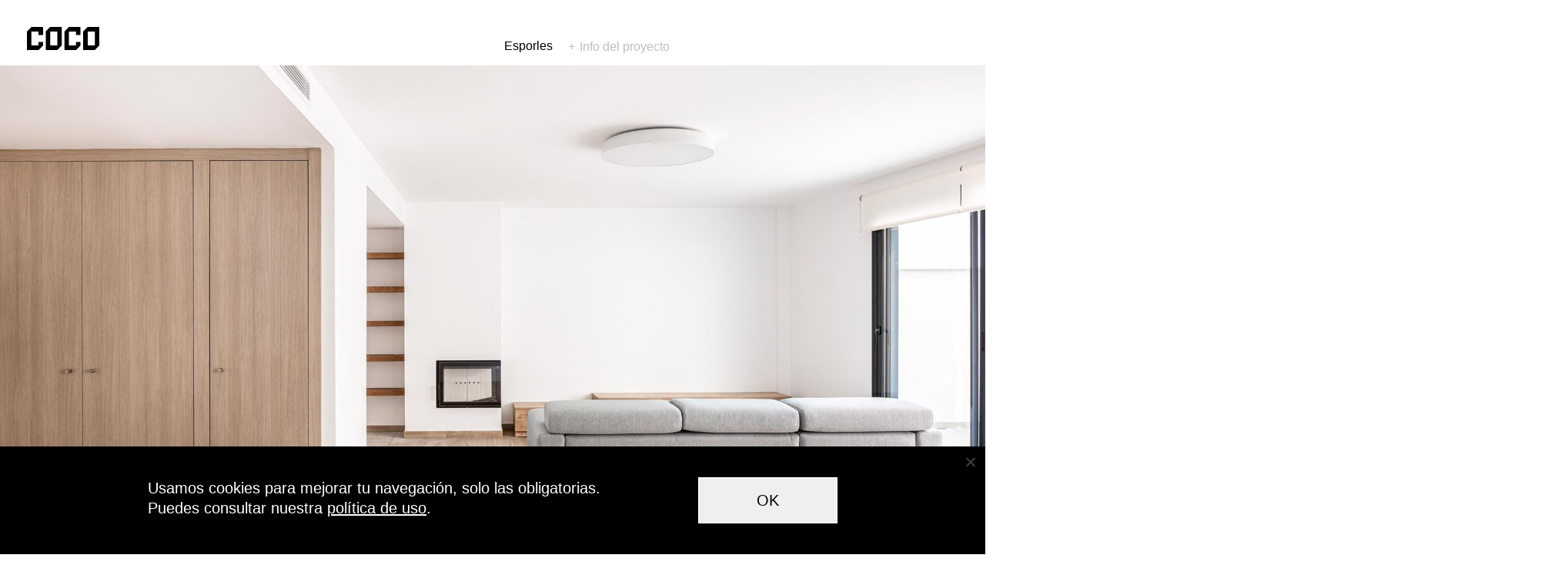

--- FILE ---
content_type: text/html; charset=UTF-8
request_url: http://cocoingenieros.com/proyectos/esporles/
body_size: 7644
content:
<!DOCTYPE html>
<html lang="es-ES">
<head>
    <meta charset="UTF-8"
    <meta name="viewport" content="width=device-width, initial-scale=1.0, maximum-scale=5.0, minimum-scale=1.0">
    <title>Esporles &#8211; Coco Ingenieros</title>
<meta name='robots' content='max-image-preview:large' />
<link rel="alternate" hreflang="en" href="https://cocoingenieros.com/en/proyectos/esporles/" />
<link rel="alternate" hreflang="es" href="https://cocoingenieros.com/proyectos/esporles/" />
<link rel="alternate" hreflang="x-default" href="https://cocoingenieros.com/proyectos/esporles/" />
<link rel="alternate" type="application/rss+xml" title="Coco Ingenieros &raquo; Feed" href="https://cocoingenieros.com/feed/" />
<link rel="alternate" type="application/rss+xml" title="Coco Ingenieros &raquo; Feed de los comentarios" href="https://cocoingenieros.com/comments/feed/" />
<link rel="alternate" title="oEmbed (JSON)" type="application/json+oembed" href="https://cocoingenieros.com/wp-json/oembed/1.0/embed?url=https%3A%2F%2Fcocoingenieros.com%2Fproyectos%2Fesporles%2F" />
<link rel="alternate" title="oEmbed (XML)" type="text/xml+oembed" href="https://cocoingenieros.com/wp-json/oembed/1.0/embed?url=https%3A%2F%2Fcocoingenieros.com%2Fproyectos%2Fesporles%2F&#038;format=xml" />
<style id='wp-img-auto-sizes-contain-inline-css' type='text/css'>
img:is([sizes=auto i],[sizes^="auto," i]){contain-intrinsic-size:3000px 1500px}
/*# sourceURL=wp-img-auto-sizes-contain-inline-css */
</style>
<style id='wp-emoji-styles-inline-css' type='text/css'>

	img.wp-smiley, img.emoji {
		display: inline !important;
		border: none !important;
		box-shadow: none !important;
		height: 1em !important;
		width: 1em !important;
		margin: 0 0.07em !important;
		vertical-align: -0.1em !important;
		background: none !important;
		padding: 0 !important;
	}
/*# sourceURL=wp-emoji-styles-inline-css */
</style>
<link rel='stylesheet' id='wp-block-library-css' href='https://cocoingenieros.com/wp-includes/css/dist/block-library/style.min.css?ver=6.9' type='text/css' media='all' />
<style id='global-styles-inline-css' type='text/css'>
:root{--wp--preset--aspect-ratio--square: 1;--wp--preset--aspect-ratio--4-3: 4/3;--wp--preset--aspect-ratio--3-4: 3/4;--wp--preset--aspect-ratio--3-2: 3/2;--wp--preset--aspect-ratio--2-3: 2/3;--wp--preset--aspect-ratio--16-9: 16/9;--wp--preset--aspect-ratio--9-16: 9/16;--wp--preset--color--black: #000000;--wp--preset--color--cyan-bluish-gray: #abb8c3;--wp--preset--color--white: #ffffff;--wp--preset--color--pale-pink: #f78da7;--wp--preset--color--vivid-red: #cf2e2e;--wp--preset--color--luminous-vivid-orange: #ff6900;--wp--preset--color--luminous-vivid-amber: #fcb900;--wp--preset--color--light-green-cyan: #7bdcb5;--wp--preset--color--vivid-green-cyan: #00d084;--wp--preset--color--pale-cyan-blue: #8ed1fc;--wp--preset--color--vivid-cyan-blue: #0693e3;--wp--preset--color--vivid-purple: #9b51e0;--wp--preset--gradient--vivid-cyan-blue-to-vivid-purple: linear-gradient(135deg,rgb(6,147,227) 0%,rgb(155,81,224) 100%);--wp--preset--gradient--light-green-cyan-to-vivid-green-cyan: linear-gradient(135deg,rgb(122,220,180) 0%,rgb(0,208,130) 100%);--wp--preset--gradient--luminous-vivid-amber-to-luminous-vivid-orange: linear-gradient(135deg,rgb(252,185,0) 0%,rgb(255,105,0) 100%);--wp--preset--gradient--luminous-vivid-orange-to-vivid-red: linear-gradient(135deg,rgb(255,105,0) 0%,rgb(207,46,46) 100%);--wp--preset--gradient--very-light-gray-to-cyan-bluish-gray: linear-gradient(135deg,rgb(238,238,238) 0%,rgb(169,184,195) 100%);--wp--preset--gradient--cool-to-warm-spectrum: linear-gradient(135deg,rgb(74,234,220) 0%,rgb(151,120,209) 20%,rgb(207,42,186) 40%,rgb(238,44,130) 60%,rgb(251,105,98) 80%,rgb(254,248,76) 100%);--wp--preset--gradient--blush-light-purple: linear-gradient(135deg,rgb(255,206,236) 0%,rgb(152,150,240) 100%);--wp--preset--gradient--blush-bordeaux: linear-gradient(135deg,rgb(254,205,165) 0%,rgb(254,45,45) 50%,rgb(107,0,62) 100%);--wp--preset--gradient--luminous-dusk: linear-gradient(135deg,rgb(255,203,112) 0%,rgb(199,81,192) 50%,rgb(65,88,208) 100%);--wp--preset--gradient--pale-ocean: linear-gradient(135deg,rgb(255,245,203) 0%,rgb(182,227,212) 50%,rgb(51,167,181) 100%);--wp--preset--gradient--electric-grass: linear-gradient(135deg,rgb(202,248,128) 0%,rgb(113,206,126) 100%);--wp--preset--gradient--midnight: linear-gradient(135deg,rgb(2,3,129) 0%,rgb(40,116,252) 100%);--wp--preset--font-size--small: 13px;--wp--preset--font-size--medium: 20px;--wp--preset--font-size--large: 36px;--wp--preset--font-size--x-large: 42px;--wp--preset--spacing--20: 0.44rem;--wp--preset--spacing--30: 0.67rem;--wp--preset--spacing--40: 1rem;--wp--preset--spacing--50: 1.5rem;--wp--preset--spacing--60: 2.25rem;--wp--preset--spacing--70: 3.38rem;--wp--preset--spacing--80: 5.06rem;--wp--preset--shadow--natural: 6px 6px 9px rgba(0, 0, 0, 0.2);--wp--preset--shadow--deep: 12px 12px 50px rgba(0, 0, 0, 0.4);--wp--preset--shadow--sharp: 6px 6px 0px rgba(0, 0, 0, 0.2);--wp--preset--shadow--outlined: 6px 6px 0px -3px rgb(255, 255, 255), 6px 6px rgb(0, 0, 0);--wp--preset--shadow--crisp: 6px 6px 0px rgb(0, 0, 0);}:where(.is-layout-flex){gap: 0.5em;}:where(.is-layout-grid){gap: 0.5em;}body .is-layout-flex{display: flex;}.is-layout-flex{flex-wrap: wrap;align-items: center;}.is-layout-flex > :is(*, div){margin: 0;}body .is-layout-grid{display: grid;}.is-layout-grid > :is(*, div){margin: 0;}:where(.wp-block-columns.is-layout-flex){gap: 2em;}:where(.wp-block-columns.is-layout-grid){gap: 2em;}:where(.wp-block-post-template.is-layout-flex){gap: 1.25em;}:where(.wp-block-post-template.is-layout-grid){gap: 1.25em;}.has-black-color{color: var(--wp--preset--color--black) !important;}.has-cyan-bluish-gray-color{color: var(--wp--preset--color--cyan-bluish-gray) !important;}.has-white-color{color: var(--wp--preset--color--white) !important;}.has-pale-pink-color{color: var(--wp--preset--color--pale-pink) !important;}.has-vivid-red-color{color: var(--wp--preset--color--vivid-red) !important;}.has-luminous-vivid-orange-color{color: var(--wp--preset--color--luminous-vivid-orange) !important;}.has-luminous-vivid-amber-color{color: var(--wp--preset--color--luminous-vivid-amber) !important;}.has-light-green-cyan-color{color: var(--wp--preset--color--light-green-cyan) !important;}.has-vivid-green-cyan-color{color: var(--wp--preset--color--vivid-green-cyan) !important;}.has-pale-cyan-blue-color{color: var(--wp--preset--color--pale-cyan-blue) !important;}.has-vivid-cyan-blue-color{color: var(--wp--preset--color--vivid-cyan-blue) !important;}.has-vivid-purple-color{color: var(--wp--preset--color--vivid-purple) !important;}.has-black-background-color{background-color: var(--wp--preset--color--black) !important;}.has-cyan-bluish-gray-background-color{background-color: var(--wp--preset--color--cyan-bluish-gray) !important;}.has-white-background-color{background-color: var(--wp--preset--color--white) !important;}.has-pale-pink-background-color{background-color: var(--wp--preset--color--pale-pink) !important;}.has-vivid-red-background-color{background-color: var(--wp--preset--color--vivid-red) !important;}.has-luminous-vivid-orange-background-color{background-color: var(--wp--preset--color--luminous-vivid-orange) !important;}.has-luminous-vivid-amber-background-color{background-color: var(--wp--preset--color--luminous-vivid-amber) !important;}.has-light-green-cyan-background-color{background-color: var(--wp--preset--color--light-green-cyan) !important;}.has-vivid-green-cyan-background-color{background-color: var(--wp--preset--color--vivid-green-cyan) !important;}.has-pale-cyan-blue-background-color{background-color: var(--wp--preset--color--pale-cyan-blue) !important;}.has-vivid-cyan-blue-background-color{background-color: var(--wp--preset--color--vivid-cyan-blue) !important;}.has-vivid-purple-background-color{background-color: var(--wp--preset--color--vivid-purple) !important;}.has-black-border-color{border-color: var(--wp--preset--color--black) !important;}.has-cyan-bluish-gray-border-color{border-color: var(--wp--preset--color--cyan-bluish-gray) !important;}.has-white-border-color{border-color: var(--wp--preset--color--white) !important;}.has-pale-pink-border-color{border-color: var(--wp--preset--color--pale-pink) !important;}.has-vivid-red-border-color{border-color: var(--wp--preset--color--vivid-red) !important;}.has-luminous-vivid-orange-border-color{border-color: var(--wp--preset--color--luminous-vivid-orange) !important;}.has-luminous-vivid-amber-border-color{border-color: var(--wp--preset--color--luminous-vivid-amber) !important;}.has-light-green-cyan-border-color{border-color: var(--wp--preset--color--light-green-cyan) !important;}.has-vivid-green-cyan-border-color{border-color: var(--wp--preset--color--vivid-green-cyan) !important;}.has-pale-cyan-blue-border-color{border-color: var(--wp--preset--color--pale-cyan-blue) !important;}.has-vivid-cyan-blue-border-color{border-color: var(--wp--preset--color--vivid-cyan-blue) !important;}.has-vivid-purple-border-color{border-color: var(--wp--preset--color--vivid-purple) !important;}.has-vivid-cyan-blue-to-vivid-purple-gradient-background{background: var(--wp--preset--gradient--vivid-cyan-blue-to-vivid-purple) !important;}.has-light-green-cyan-to-vivid-green-cyan-gradient-background{background: var(--wp--preset--gradient--light-green-cyan-to-vivid-green-cyan) !important;}.has-luminous-vivid-amber-to-luminous-vivid-orange-gradient-background{background: var(--wp--preset--gradient--luminous-vivid-amber-to-luminous-vivid-orange) !important;}.has-luminous-vivid-orange-to-vivid-red-gradient-background{background: var(--wp--preset--gradient--luminous-vivid-orange-to-vivid-red) !important;}.has-very-light-gray-to-cyan-bluish-gray-gradient-background{background: var(--wp--preset--gradient--very-light-gray-to-cyan-bluish-gray) !important;}.has-cool-to-warm-spectrum-gradient-background{background: var(--wp--preset--gradient--cool-to-warm-spectrum) !important;}.has-blush-light-purple-gradient-background{background: var(--wp--preset--gradient--blush-light-purple) !important;}.has-blush-bordeaux-gradient-background{background: var(--wp--preset--gradient--blush-bordeaux) !important;}.has-luminous-dusk-gradient-background{background: var(--wp--preset--gradient--luminous-dusk) !important;}.has-pale-ocean-gradient-background{background: var(--wp--preset--gradient--pale-ocean) !important;}.has-electric-grass-gradient-background{background: var(--wp--preset--gradient--electric-grass) !important;}.has-midnight-gradient-background{background: var(--wp--preset--gradient--midnight) !important;}.has-small-font-size{font-size: var(--wp--preset--font-size--small) !important;}.has-medium-font-size{font-size: var(--wp--preset--font-size--medium) !important;}.has-large-font-size{font-size: var(--wp--preset--font-size--large) !important;}.has-x-large-font-size{font-size: var(--wp--preset--font-size--x-large) !important;}
/*# sourceURL=global-styles-inline-css */
</style>

<style id='classic-theme-styles-inline-css' type='text/css'>
/*! This file is auto-generated */
.wp-block-button__link{color:#fff;background-color:#32373c;border-radius:9999px;box-shadow:none;text-decoration:none;padding:calc(.667em + 2px) calc(1.333em + 2px);font-size:1.125em}.wp-block-file__button{background:#32373c;color:#fff;text-decoration:none}
/*# sourceURL=/wp-includes/css/classic-themes.min.css */
</style>
<link rel='stylesheet' id='cookie-notice-front-css' href='https://cocoingenieros.com/wp-content/plugins/cookie-notice/css/front.min.css?ver=2.5.11' type='text/css' media='all' />
<link rel='stylesheet' id='coco-css-css' href='https://cocoingenieros.com/wp-content/themes/cocostudio/css/coco-css.min.css?ver=6.9' type='text/css' media='all' />
<link rel='stylesheet' id='slick-css-css' href='https://cocoingenieros.com/wp-content/themes/cocostudio/lib/slick-css.min.css?ver=6.9' type='text/css' media='all' />
<script type="text/javascript" id="wpml-cookie-js-extra">
/* <![CDATA[ */
var wpml_cookies = {"wp-wpml_current_language":{"value":"es","expires":1,"path":"/"}};
var wpml_cookies = {"wp-wpml_current_language":{"value":"es","expires":1,"path":"/"}};
//# sourceURL=wpml-cookie-js-extra
/* ]]> */
</script>
<script type="text/javascript" src="https://cocoingenieros.com/wp-content/uploads/siteground-optimizer-assets/wpml-cookie.min.js?ver=486900" id="wpml-cookie-js" defer="defer" data-wp-strategy="defer"></script>
<script type="text/javascript" src="https://cocoingenieros.com/wp-includes/js/jquery/jquery.min.js?ver=3.7.1" id="jquery-core-js"></script>
<script type="text/javascript" src="https://cocoingenieros.com/wp-includes/js/jquery/jquery-migrate.min.js?ver=3.4.1" id="jquery-migrate-js"></script>
<script type="text/javascript" src="https://cocoingenieros.com/wp-content/themes/cocostudio/lib/slick.min.js?ver=1" id="slick-js-js"></script>
<link rel="https://api.w.org/" href="https://cocoingenieros.com/wp-json/" /><link rel="alternate" title="JSON" type="application/json" href="https://cocoingenieros.com/wp-json/wp/v2/proyectos/895" /><link rel="EditURI" type="application/rsd+xml" title="RSD" href="https://cocoingenieros.com/xmlrpc.php?rsd" />

<link rel="canonical" href="https://cocoingenieros.com/proyectos/esporles/" />
<link rel='shortlink' href='https://cocoingenieros.com/?p=895' />
<meta name="generator" content="WPML ver:4.8.6 stt:1,2;" />
<link rel="icon" href="https://cocoingenieros.com/wp-content/uploads/2024/06/cropped-favicon_coco-32x32.png" sizes="32x32" />
<link rel="icon" href="https://cocoingenieros.com/wp-content/uploads/2024/06/cropped-favicon_coco-192x192.png" sizes="192x192" />
<link rel="apple-touch-icon" href="https://cocoingenieros.com/wp-content/uploads/2024/06/cropped-favicon_coco-180x180.png" />
<meta name="msapplication-TileImage" content="https://cocoingenieros.com/wp-content/uploads/2024/06/cropped-favicon_coco-270x270.png" />
</head>
<body data-rsssl=1 class="wp-singular proyectos-template-default single single-proyectos postid-895 wp-theme-cocostudio cookies-not-set proyectos__esporles">
<header class="header">
    <div class="header__top"><a href="https://cocoingenieros.com" class="header__logo">
            <svg class="header__logo--img" xmlns="http://www.w3.org/2000/svg" xml:space="preserve"
                 style="enable-background:new 0 0 853.4 268.7" viewBox="0 0 853.4 268.7"><path
                        d="M358.2 216h-84.3V52.7h84.3V216zM272.8 1.1l-50.4 50.4c-.7.7-1.1 1.7-1.1 2.7v210.6c0 2.1 1.7 3.8 3.8 3.8h131.5c1 0 2-.4 2.7-1.1l50.4-50.4c.7-.7 1.1-1.7 1.1-2.7V3.8c0-2.1-1.7-3.8-3.8-3.8H275.5c-1 0-2 .4-2.7 1.1M189.6 94.8v-91c0-2.1-1.7-3.8-3.8-3.8H54.3c-1 0-2 .4-2.7 1.1L1.1 51.6c-.7.7-1.1 1.7-1.1 2.7v210.6c0 2.1 1.7 3.8 3.8 3.8h131.5c1 0 2-.4 2.7-1.1l50.4-50.4c.7-.7 1.1-1.7 1.1-2.7v-40.6H137V216H52.7V52.7H137v42.1h52.6zM800.7 216h-84.3V52.7h84.3V216zM715.3 1.1l-50.4 50.4c-.7.7-1.1 1.7-1.1 2.7v210.6c0 2.1 1.7 3.8 3.8 3.8h131.5c1 0 2-.4 2.7-1.1l50.4-50.4c.7-.7 1.1-1.7 1.1-2.7V3.8c0-2.1-1.7-3.8-3.8-3.8H718c-1 0-2 .4-2.7 1.1M632.1 94.8v-91c0-2.1-1.7-3.8-3.8-3.8H496.8c-1 0-2 .4-2.7 1.1l-50.4 50.4c-.7.7-1.1 1.7-1.1 2.7v210.6c0 2.1 1.7 3.8 3.8 3.8h131.5c1 0 2-.4 2.7-1.1l50.4-50.4c.7-.7 1.1-1.7 1.1-2.7v-40.6h-52.7V216h-84.3V52.7h84.3v42.1h52.7z"/></svg>
        </a>
        <div class="header__hamburger" id="menu__toggle"><input type="checkbox" aria-label="menu" class="menu__check"
                                                                id="menu__check" name="menu__check--button"
                                                                tabindex="0">
            <svg class="menu__cross" xmlns="http://www.w3.org/2000/svg" xml:space="preserve" id="Layer_1" x="0" y="0"
                 style="enable-background:new 0 0 10.9 10.9" version="1.1" viewBox="0 0 10.9 10.9"><rect x="4.7"
                                                                                                         width="1.5"
                                                                                                         height="10.9"/>
                <rect y="4.7" width="10.9" height="1.5"/></svg>
        </div>
    </div>
    <nav class="header__nav">
        <ul class="header__menu">
                                <li class="header__menu--item item--projects"><a
                                href="https://cocoingenieros.com/proyectos/"
                                class="header__menu--link">
                            <svg xmlns="http://www.w3.org/2000/svg" xml:space="preserve"
                                 style="enable-background:new 0 0 871.8 130.8" viewBox="0 0 871.8 130.8"
                                 class="header__menu--svg"><title>Proyectos</title>
                                <path
                                        d="M66.7 51.3h-41V25.6h41v25.7zm0 25.6 25.6-25.6V0H25.6L0 25.6v105.1h25.6V76.9h41.1zm56.4-51.3h41v25.6h-41V25.6zm0 51.3h41l25.6-25.6V0H123L97.4 25.6v105.1H123V76.9zm41 53.9h25.6V76.9h-25.6v53.9zm97.4-25.7h-41V25.6h41v79.5zm0 25.7 25.6-25.6V0h-66.6l-25.6 25.6v105.1h66.6zm97.4-53.9 25.7-25.6V0H359v51.3h-41V0h-25.6v51.3L318 76.9h7.7v53.8h25.6V76.9h7.6zm97.5 53.9 25.6-25.6V89.7h-25.6v15.4h-41V76.9h33.3V51.3h-33.3V25.6h41V41H482V0h-66.6l-25.6 25.6v105.1h66.6zm97.4 0 25.6-25.6V89.7h-25.6v15.4h-41V25.6h41V41h25.6V0h-66.6l-25.6 25.6v105.1h66.6zm123-105.2.1-25.6h-92.3v25.6h33.3v105.1h25.6V25.6h33.3zm71.9 79.5h-41V25.6h41v79.5zm0 25.7 25.6-25.6V0h-66.6L682 25.6v105.1h66.7zm123.1-25.7V51.3h-66.7V25.6h41V41h25.6V0H805l-25.6 25.6v51.3H846v28.2h-41V89.7h-25.6v41H846l25.8-25.6z"/></svg>
                        </a></li>
                    <li class="header__menu--item item--servicios"><a
                                href="https://cocoingenieros.com/servicios/"
                                class="header__menu--link">
                            <svg xmlns="http://www.w3.org/2000/svg" xml:space="preserve"
                                 style="enable-background:new 0 0 871.8 130.8" viewBox="0 0 871.8 130.8"
                                 class="header__menu--svg"><title>Servicios</title>
                                <path
                                        d="M261.5 130.8h25.6V76.9h-25.6v53.9zM25.6 0 0 25.6v51.3h66.6v28.2h-41V89.7H0v41h66.6l25.6-25.6V51.3H25.6V25.6h41V41h25.6V0H25.6zm97.5 0L97.4 25.6v105.1H164l25.6-25.6V89.7H164v15.4h-41V76.9h33.3V51.3H123V25.6h41V41h25.6V0h-66.5zm97.4 25.6h41v25.6h-41V25.6zm0-25.6-25.6 25.6v105.1h25.6V76.9h41l25.6-25.6V0h-66.6zM359 0v105.1h-41V0h-25.6v105.1l25.6 25.6h41l25.7-25.6V0H359zm30.7 0v25.6H423v79.5h-33.3v25.6H482v-25.6h-33.3V25.6h33.2L482 0h-92.3zm123.1 0-25.6 25.6v105.1h66.6l25.6-25.6V89.7h-25.6v15.4h-41V25.6h41V41h25.6V0h-66.6zm71.8 0v25.6h33.3v79.5h-33.3v25.6h92.3v-25.6h-33.3V25.6h33.2l.1-25.6h-92.3zm123.1 25.6h41v79.5h-41V25.6zm0-25.6L682 25.6v105.1h66.6l25.6-25.6V0h-66.5zm97.4 0-25.6 25.6v51.3h66.6v28.2h-41V89.7h-25.6v41h66.6l25.6-25.6V51.3H805V25.6h41V41h25.6V0h-66.5z"/></svg>
                        </a></li>
                    <li class="header__menu--item item--equipo"><a
                                href="https://cocoingenieros.com/equipo/"
                                class="header__menu--link">
                            <svg xmlns="http://www.w3.org/2000/svg" xml:space="preserve"
                                 style="enable-background:new 0 0 579.5 143.6" viewBox="0 0 579.5 143.6"
                                 class="header__menu--svg menu__equipo"><title>Equipo</title>
                                <path
                                        d="M25.6 0 0 25.6v105.1h66.6l25.6-25.6V89.7H66.7v15.4h-41V76.9H59V51.3H25.6V25.6h41V41h25.6V0H25.6zm97.5 25.6h41v79.5h-41V25.6zm0-25.6L97.4 25.6v105.1H133.3l12.8 12.8h30.8l-12.8-12.8 25.6-25.6V0h-66.6zm138.4 0v105.1h-41V0h-25.6v130.7h66.6l25.7-25.6V0h-25.7zm30.8 0v25.6h33.3v79.5h-33.3v25.6h92.3v-25.6h-33.3V25.6h33.2l.1-25.6h-92.3zm123.1 25.6h41v25.6h-41V25.6zm0-25.6-25.6 25.6v105.1h25.6V76.9h41L482 51.3V0h-66.6zm97.4 25.6h41v79.5h-41V25.6zm0-25.6-25.6 25.6v105.1h66.6l25.6-25.6V0h-66.6z"/></svg>
                        </a></li>
                    <li class="header__menu--item item--contacto"><a
                                href="https://cocoingenieros.com/contacto/"
                                class="header__menu--link">
                            <svg xmlns="http://www.w3.org/2000/svg" xml:space="preserve"
                                 style="enable-background:new 0 0 774.4 130.8" viewBox="0 0 774.4 130.8"
                                 class="header__menu--svg"><title>Contacto</title>
                                <path
                                        d="M25.6 0 0 25.6v105.1h66.6l25.6-25.6V89.7H66.7v15.4h-41V25.6h41V41h25.6V0H25.6zm97.5 25.6h41v79.5h-41V25.6zm0-25.6L97.4 25.6v105.1H164l25.6-25.6V0h-66.5zm138.4 0v41l-41-41h-25.6v130.8h25.6V35.9l41 41v53.8h25.6V0h-25.6zm30.8 0v25.6h33.3v105.1h25.6V25.6h33.2l.2-25.6h-92.3zm123.1 25.6h41v38.5h-41V25.6zm0-25.6-25.6 25.6v105.1h25.6v-41h41v41H482V0h-66.6zm97.4 0-25.6 25.6v105.1h66.6l25.6-25.6V89.7h-25.6v15.4h-41V25.6h41V41h25.6V0h-66.6zm71.8 0v25.6h33.3v105.1h25.6V25.6h33.2l.2-25.6h-92.3zm123.1 25.6h41v79.5h-41V25.6zm0-25.6L682 25.6v105.1h66.6l25.6-25.6V0h-66.5z"/></svg>
                        </a></li>
                    
        </ul>
    </nav>
    <section class="header__bottom">
        <div class="header__bottom--section bottom--lang"><h2
                    class="header__bottom--title">Idiomas</h2>
            <nav class="header__bottom--nav">
                <ul class="header__bottom--menu">
                    <li class="header__bottom--item"><a href="https://cocoingenieros.com/en/proyectos/esporles/">English</a></li><li class="header__bottom--item selected">Español</li>                </ul>
            </nav>
        </div>
        <div class="header__bottom--section bottom--contact"><h2
                    class="header__bottom--title">Contacto</h2>
            <nav class="header__bottom--nav">
                <ul class="header__bottom--menu">
                    <li class="header__bottom--item"><a href="mailto:ingenieria@cocoingenieros.com"
                                                        class="header__bottom--link">ingenieria@cocoingenieros.com</a></li>
                    <li class="header__bottom--item"><a href="tel:+34667897234" class="header__bottom--link">+34 667 897 234</a></li>
                </ul>
            </nav>
        </div>
        <div class="header__bottom--section bottom--followus"><h2
                    class="header__bottom--title">Síguenos</h2>
            <nav class="header__bottom--nav">
                <ul class="header__bottom--menu">
                    <li class="header__bottom--item"><a href="https://www.instagram.com/cocoingenieros/" class="header__bottom--link" target="_blank">Instagram</a></li>
                    <li class="header__bottom--item"><a href="https://es-es.facebook.com/CocoIngenieros/" class="header__bottom--link" target="_blank">Facebook</a></li>
                    <li class="header__bottom--item"><a href="https://twitter.com/COCOingenieros" class="header__bottom--link" target="_blank">X</a></li>
                </ul>
            </nav>
        </div>
        <div class="header__bottom--section bottom--legal"><h2
                    class="header__bottom--title">Información Legal</h2>
            <nav class="header__bottom--nav">
                <ul class="header__bottom--menu">
                    <li class="header__bottom--item"><a href="https://cocoingenieros.com/aviso-legal"
                                                        class="header__bottom--link">Aviso Legal</a>
                    </li>
                    <li class="header__bottom--item"><a href="https://cocoingenieros.com/privacy-policy"
                                                        class="header__bottom--link">Privacidad</a>
                    </li>
                    <li class="header__bottom--item"><a href="https://cocoingenieros.com/politica-de-cookies"
                                                        class="header__bottom--link">Cookies</a>
                    </li>
                </ul>
            </nav>
        </div>
    </section>
</header>
<main>
    <section class="info__header"><h1 class="info__header--title">Esporles</h1>
        <button class="info__header--button">Info del proyecto</button>
        <div class="details">
            <p>Edificio plurifamiliar.<br />
Superficie: 720 m2<br />
Plantas: ps-pb+2<br />
Situación: Esporles, Mallorca<br />
Arquitecto : Jaime Salvá<br />
Año de proyecto: 2020</p>
        </div>
    </section>
    <section class="hero">
        <picture>  <source media="(min-width:1020px)" srcset="https://cocoingenieros.com/wp-content/uploads/2024/04/Coco-technical-architecture-engeneering-mallorca-BB-Esporles4-1920x975.jpg">  <img src="https://cocoingenieros.com/wp-content/uploads/2024/04/Coco-technical-architecture-engeneering-mallorca-BB-Esporles4-475x240.jpg" alt="" class="hero__img"/></picture>    </section>
            <section class="gallery">
                            <picture>
                    <source media="(min-width:1020px)" srcset="https://cocoingenieros.com/wp-content/uploads/2024/04/Coco-technical-architecture-engeneering-mallorca-BB-Esporles8-1080x720.jpg">
                    <img src="https://cocoingenieros.com/wp-content/uploads/2024/04/Coco-technical-architecture-engeneering-mallorca-BB-Esporles8-600x400.jpg" alt=" "
                         class="gallery--img"/>
                </picture>
                            <picture>
                    <source media="(min-width:1020px)" srcset="https://cocoingenieros.com/wp-content/uploads/2024/04/Coco-technical-architecture-engeneering-mallorca-BB-Esporles13-1080x720.jpg">
                    <img src="https://cocoingenieros.com/wp-content/uploads/2024/04/Coco-technical-architecture-engeneering-mallorca-BB-Esporles13-600x400.jpg" alt=" "
                         class="gallery--img"/>
                </picture>
                            <picture>
                    <source media="(min-width:1020px)" srcset="https://cocoingenieros.com/wp-content/uploads/2024/04/Coco-technical-architecture-engeneering-mallorca-BB-Esporles3-1080x720.jpg">
                    <img src="https://cocoingenieros.com/wp-content/uploads/2024/04/Coco-technical-architecture-engeneering-mallorca-BB-Esporles3-600x400.jpg" alt=" "
                         class="gallery--img"/>
                </picture>
                            <picture>
                    <source media="(min-width:1020px)" srcset="https://cocoingenieros.com/wp-content/uploads/2024/04/Coco-technical-architecture-engeneering-mallorca-BB-Esporles4-1080x720.jpg">
                    <img src="https://cocoingenieros.com/wp-content/uploads/2024/04/Coco-technical-architecture-engeneering-mallorca-BB-Esporles4-600x400.jpg" alt=" "
                         class="gallery--img"/>
                </picture>
                            <picture>
                    <source media="(min-width:1020px)" srcset="https://cocoingenieros.com/wp-content/uploads/2024/04/Coco-technical-architecture-engeneering-mallorca-BB-Esporles5-1080x720.jpg">
                    <img src="https://cocoingenieros.com/wp-content/uploads/2024/04/Coco-technical-architecture-engeneering-mallorca-BB-Esporles5-600x400.jpg" alt=" "
                         class="gallery--img"/>
                </picture>
                            <picture>
                    <source media="(min-width:1020px)" srcset="https://cocoingenieros.com/wp-content/uploads/2024/04/Coco-technical-architecture-engeneering-mallorca-BB-Esporles15-1080x720.jpg">
                    <img src="https://cocoingenieros.com/wp-content/uploads/2024/04/Coco-technical-architecture-engeneering-mallorca-BB-Esporles15-600x400.jpg" alt=" "
                         class="gallery--img"/>
                </picture>
                            <picture>
                    <source media="(min-width:1020px)" srcset="https://cocoingenieros.com/wp-content/uploads/2024/04/Coco-technical-architecture-engeneering-mallorca-BB-Esporles6-1088x720.jpg">
                    <img src="https://cocoingenieros.com/wp-content/uploads/2024/04/Coco-technical-architecture-engeneering-mallorca-BB-Esporles6-605x400.jpg" alt=" "
                         class="gallery--img"/>
                </picture>
                            <picture>
                    <source media="(min-width:1020px)" srcset="https://cocoingenieros.com/wp-content/uploads/2024/04/Coco-technical-architecture-engeneering-mallorca-BB-Esporles7-1080x720.jpg">
                    <img src="https://cocoingenieros.com/wp-content/uploads/2024/04/Coco-technical-architecture-engeneering-mallorca-BB-Esporles7-600x400.jpg" alt=" "
                         class="gallery--img"/>
                </picture>
                            <picture>
                    <source media="(min-width:1020px)" srcset="https://cocoingenieros.com/wp-content/uploads/2024/04/Coco-technical-architecture-engeneering-mallorca-BB-Esporles9-1218x720.jpg">
                    <img src="https://cocoingenieros.com/wp-content/uploads/2024/04/Coco-technical-architecture-engeneering-mallorca-BB-Esporles9-677x400.jpg" alt=" "
                         class="gallery--img"/>
                </picture>
                            <picture>
                    <source media="(min-width:1020px)" srcset="https://cocoingenieros.com/wp-content/uploads/2024/04/Coco-technical-architecture-engeneering-mallorca-BB-Esporles10-1040x720.jpg">
                    <img src="https://cocoingenieros.com/wp-content/uploads/2024/04/Coco-technical-architecture-engeneering-mallorca-BB-Esporles10-578x400.jpg" alt=" "
                         class="gallery--img"/>
                </picture>
                            <picture>
                    <source media="(min-width:1020px)" srcset="https://cocoingenieros.com/wp-content/uploads/2024/04/Coco-technical-architecture-engeneering-mallorca-BB-Esporles11-1080x720.jpg">
                    <img src="https://cocoingenieros.com/wp-content/uploads/2024/04/Coco-technical-architecture-engeneering-mallorca-BB-Esporles11-600x400.jpg" alt=" "
                         class="gallery--img"/>
                </picture>
                    </section>
        <div class="gallery__slide-info"></div>
    <section class="pagination">
        
        <nav class="pagination__nav">
            <ul class="pagination__menu">
                <li class="pagination__menu--item">
                                            <a href="https://cocoingenieros.com/proyectos/malgrats/" class="pagination__menu--link link--prev">
                            Proyecto anterior                        </a>
                                    </li>
                <li class="pagination__menu--item">
                                            <a href="https://cocoingenieros.com/proyectos/envy/" class="pagination__menu--link link--next">
                            Proyecto siguiente                        </a>
                                    </li>
            </ul>
        </nav>
    </section>
</main>
<footer class="footer scroll-element">
    <p class="footer__copyright">©2024 Coco Studio</p>
    <nav class="footer__nav">
        <ul class="footer__menu">
            <li class="footer__menu--item"><a href="https://cocoingenieros.com/aviso-legal" class="footer__menu--link">Aviso Legal</a></li>
            <li class="footer__menu--item"><a href="https://cocoingenieros.com/privacy-policy" class="footer__menu--link">Privacidad</a></li>
            <li class="footer__menu--item"><a href="https://cocoingenieros.com/politica-de-cookies" class="footer__menu--link">Cookies</a></li>
        </ul>
    </nav>
</footer>
<script type="speculationrules">
{"prefetch":[{"source":"document","where":{"and":[{"href_matches":"/*"},{"not":{"href_matches":["/wp-*.php","/wp-admin/*","/wp-content/uploads/*","/wp-content/*","/wp-content/plugins/*","/wp-content/themes/cocostudio/*","/*\\?(.+)"]}},{"not":{"selector_matches":"a[rel~=\"nofollow\"]"}},{"not":{"selector_matches":".no-prefetch, .no-prefetch a"}}]},"eagerness":"conservative"}]}
</script>
<script type="text/javascript" id="cookie-notice-front-js-before">
/* <![CDATA[ */
var cnArgs = {"ajaxUrl":"https:\/\/cocoingenieros.com\/wp-admin\/admin-ajax.php","nonce":"07bda1febb","hideEffect":"fade","position":"bottom","onScroll":false,"onScrollOffset":100,"onClick":false,"cookieName":"cookie_notice_accepted","cookieTime":2592000,"cookieTimeRejected":2592000,"globalCookie":false,"redirection":false,"cache":false,"revokeCookies":false,"revokeCookiesOpt":"automatic"};

//# sourceURL=cookie-notice-front-js-before
/* ]]> */
</script>
<script type="text/javascript" src="https://cocoingenieros.com/wp-content/plugins/cookie-notice/js/front.min.js?ver=2.5.11" id="cookie-notice-front-js"></script>
<script type="text/javascript" src="https://cocoingenieros.com/wp-content/uploads/siteground-optimizer-assets/coco-js.min.js?ver=1.5" id="coco-js-js"></script>
<script id="wp-emoji-settings" type="application/json">
{"baseUrl":"https://s.w.org/images/core/emoji/17.0.2/72x72/","ext":".png","svgUrl":"https://s.w.org/images/core/emoji/17.0.2/svg/","svgExt":".svg","source":{"concatemoji":"https://cocoingenieros.com/wp-includes/js/wp-emoji-release.min.js?ver=6.9"}}
</script>
<script type="module">
/* <![CDATA[ */
/*! This file is auto-generated */
const a=JSON.parse(document.getElementById("wp-emoji-settings").textContent),o=(window._wpemojiSettings=a,"wpEmojiSettingsSupports"),s=["flag","emoji"];function i(e){try{var t={supportTests:e,timestamp:(new Date).valueOf()};sessionStorage.setItem(o,JSON.stringify(t))}catch(e){}}function c(e,t,n){e.clearRect(0,0,e.canvas.width,e.canvas.height),e.fillText(t,0,0);t=new Uint32Array(e.getImageData(0,0,e.canvas.width,e.canvas.height).data);e.clearRect(0,0,e.canvas.width,e.canvas.height),e.fillText(n,0,0);const a=new Uint32Array(e.getImageData(0,0,e.canvas.width,e.canvas.height).data);return t.every((e,t)=>e===a[t])}function p(e,t){e.clearRect(0,0,e.canvas.width,e.canvas.height),e.fillText(t,0,0);var n=e.getImageData(16,16,1,1);for(let e=0;e<n.data.length;e++)if(0!==n.data[e])return!1;return!0}function u(e,t,n,a){switch(t){case"flag":return n(e,"\ud83c\udff3\ufe0f\u200d\u26a7\ufe0f","\ud83c\udff3\ufe0f\u200b\u26a7\ufe0f")?!1:!n(e,"\ud83c\udde8\ud83c\uddf6","\ud83c\udde8\u200b\ud83c\uddf6")&&!n(e,"\ud83c\udff4\udb40\udc67\udb40\udc62\udb40\udc65\udb40\udc6e\udb40\udc67\udb40\udc7f","\ud83c\udff4\u200b\udb40\udc67\u200b\udb40\udc62\u200b\udb40\udc65\u200b\udb40\udc6e\u200b\udb40\udc67\u200b\udb40\udc7f");case"emoji":return!a(e,"\ud83e\u1fac8")}return!1}function f(e,t,n,a){let r;const o=(r="undefined"!=typeof WorkerGlobalScope&&self instanceof WorkerGlobalScope?new OffscreenCanvas(300,150):document.createElement("canvas")).getContext("2d",{willReadFrequently:!0}),s=(o.textBaseline="top",o.font="600 32px Arial",{});return e.forEach(e=>{s[e]=t(o,e,n,a)}),s}function r(e){var t=document.createElement("script");t.src=e,t.defer=!0,document.head.appendChild(t)}a.supports={everything:!0,everythingExceptFlag:!0},new Promise(t=>{let n=function(){try{var e=JSON.parse(sessionStorage.getItem(o));if("object"==typeof e&&"number"==typeof e.timestamp&&(new Date).valueOf()<e.timestamp+604800&&"object"==typeof e.supportTests)return e.supportTests}catch(e){}return null}();if(!n){if("undefined"!=typeof Worker&&"undefined"!=typeof OffscreenCanvas&&"undefined"!=typeof URL&&URL.createObjectURL&&"undefined"!=typeof Blob)try{var e="postMessage("+f.toString()+"("+[JSON.stringify(s),u.toString(),c.toString(),p.toString()].join(",")+"));",a=new Blob([e],{type:"text/javascript"});const r=new Worker(URL.createObjectURL(a),{name:"wpTestEmojiSupports"});return void(r.onmessage=e=>{i(n=e.data),r.terminate(),t(n)})}catch(e){}i(n=f(s,u,c,p))}t(n)}).then(e=>{for(const n in e)a.supports[n]=e[n],a.supports.everything=a.supports.everything&&a.supports[n],"flag"!==n&&(a.supports.everythingExceptFlag=a.supports.everythingExceptFlag&&a.supports[n]);var t;a.supports.everythingExceptFlag=a.supports.everythingExceptFlag&&!a.supports.flag,a.supports.everything||((t=a.source||{}).concatemoji?r(t.concatemoji):t.wpemoji&&t.twemoji&&(r(t.twemoji),r(t.wpemoji)))});
//# sourceURL=https://cocoingenieros.com/wp-includes/js/wp-emoji-loader.min.js
/* ]]> */
</script>

		<!-- Cookie Notice plugin v2.5.11 by Hu-manity.co https://hu-manity.co/ -->
		<div id="cookie-notice" role="dialog" class="cookie-notice-hidden cookie-revoke-hidden cn-position-bottom" aria-label="Cookie Notice" style="background-color: rgba(0,0,0,1);"><div class="cookie-notice-container" style="color: #fff"><span id="cn-notice-text" class="cn-text-container">Usamos cookies para mejorar tu navegación, solo las obligatorias.<br>
Puedes consultar nuestra <a href="https://cocoingenieros.com/privacy-policy/">política de uso</a>.</span><span id="cn-notice-buttons" class="cn-buttons-container"><button id="cn-accept-cookie" data-cookie-set="accept" class="cn-set-cookie cn-button cn-button-custom legal__bannber" aria-label="OK">OK</button></span><button type="button" id="cn-close-notice" data-cookie-set="accept" class="cn-close-icon" aria-label="No"></button></div>
			
		</div>
		<!-- / Cookie Notice plugin --></body>
</html>



--- FILE ---
content_type: text/css
request_url: https://cocoingenieros.com/wp-content/themes/cocostudio/css/coco-css.min.css?ver=6.9
body_size: 8105
content:
html{font-size:62.5%}body{font-size:1.6rem}*,*::before,*::after{box-sizing:border-box}a{text-decoration:none;color:inherit;cursor:pointer}h1,h2,h3,h4,h5,h6{margin:0}p{margin:0}cite{font-style:normal}fieldset{border-width:0;padding:0;margin:0}img{width:100%}ul{list-style:none;padding:0;margin:0}/*! HTML5 Boilerplate v7.3.0 | MIT License | https://html5boilerplate.com/ */html{color:#222;line-height:1.4}::-moz-selection{background:#b3d4fc;text-shadow:none}::selection{background:#b3d4fc;text-shadow:none}hr{display:block;height:1px;border:0;border-top:1px solid #ccc;margin:1em 0;padding:0}audio,canvas,iframe,img,svg,video{vertical-align:middle}fieldset{border:0;margin:0;padding:0}textarea{resize:vertical}.hidden,[hidden]{display:none!important}.sr-only{border:0;clip:rect(0,0,0,0);height:1px;margin:-1px;overflow:hidden;padding:0;position:absolute;white-space:nowrap;width:1px}.sr-only.focusable:active,.sr-only.focusable:focus{clip:auto;height:auto;margin:0;overflow:visible;position:static;white-space:inherit;width:auto}.invisible{visibility:hidden}.clearfix::before,.clearfix::after{content:" ";display:table}.clearfix::after{clear:both}@media print{*,*::before,*::after{background:#fff!important;color:#000!important;box-shadow:none!important;text-shadow:none!important}a,a:visited{text-decoration:underline}a[href]::after{content:" (" attr(href) ")"}abbr[title]::after{content:" (" attr(title) ")"}a[href^="#"]::after,a[href^="javascript:"]::after{content:""}pre{white-space:pre-wrap!important}pre,blockquote{border:1px solid #999;page-break-inside:avoid}thead{display:table-header-group}tr,img{page-break-inside:avoid}p,h2,h3{orphans:3;widows:3}h2,h3{page-break-after:avoid}}:root{--vh:100vh;--padding-side:2.5rem;--padding-side_double:5rem;--gap:0}@media only screen and (min-width:768px){:root{--padding-side:3.5rem;--padding-side_double:7rem;--gap:1.5rem}}:root{--black:#000;--white:#FFF;--grey:#bebebe;--grey2:rgb(133, 133, 133);--blue:#0b109f;--blue2:#503db3;--bluehover:rgba(11, 16, 159, 0.5);--brown:#c4b8ac;--beige:#dbd4cd;--blackhover:rgba(0, 0, 0, 0.5)}figure{margin:0}.ima{display:block;width:100%;position:relative;overflow:hidden}.ima img{width:100%;position:absolute;top:0;left:0}.f16x9{padding-top:56.25%}@font-face{font-family:"Px Grotesk Pan Bold";src:url(../0bc9b50433a06e137548.woff2) format("woff2"),url(../b2051f6b7a5d7f8e8137.woff) format("woff");font-weight:700;font-style:normal;font-display:swap}@font-face{font-family:"Px Grotesk Pan";src:url(../c144acaced9390a871e4.woff2) format("woff2"),url(../7bf0548af4b6997a6e9b.woff) format("woff");font-weight:400;font-style:normal;font-display:swap}:root{--font-regular:"Px Grotesk Pan", sans-serif;--font-bold:"Px Grotesk Pan Bold", sans-serif}body,h1,h2,h3,h4,h5,h6{color:var(--black);font-family:var(--font-regular);font-size:1.8rem;font-weight:400;-webkit-font-smoothing:antialiased;line-height:1.3;-moz-osx-font-smoothing:grayscale}.post-type-archive-proyectos .info__header--link,body .info__header--title,.header__bottom--section .header__bottom--link,.header__bottom--section .header__bottom--item,.header__bottom--section .header__bottom--title{font-family:var(--font-regular);font-size:1.6rem;line-height:1.3;font-weight:400;color:var(--black)}.post-type-archive-proyectos .info__header--link:hover,body .info__header--title:hover,.header__bottom--section .header__bottom--link:hover,.header__bottom--section .header__bottom--item:hover,.header__bottom--section .header__bottom--title:hover{color:var(--grey)}@media only screen and (min-width:768px){.home .about p{font-size:3.3rem;line-height:1.2}}.page__servicios .services__item--title{font-size:4.7rem;line-height:1;letter-spacing:-.03rem}@media only screen and (min-width:768px){.page__servicios .services__item--title{font-size:8rem}}.page__equipo .team__content,.page__servicios .services__item--content{font-size:1.7rem;line-height:2.2rem;letter-spacing:-.03rem}@media only screen and (min-width:768px){.page__equipo .team__content,.page__servicios .services__item--content{font-size:3.3rem;line-height:3.8rem}}.page__equipo .team__equipo--nombre{font-size:3.3rem;line-hieght:7.3rem}.page__equipo .team__equipo--content,.page__equipo .team__equipo--info p{font-size:1.7rem;line-height:2.2rem;letter-spacing:-.03rem}@media only screen and (min-width:768px){.page__equipo .team__equipo--content,.page__equipo .team__equipo--info p{font-size:2.2rem;line-height:2.8rem}}.page__contacto .social__title,.page__contacto address,.page__contacto p,.page__contacto{font-size:2.5rem;line-height:2.7rem;font-style:normal;font-family:var(--font-bold)}@media only screen and (min-width:768px){.page__contacto .social__title,.page__contacto address,.page__contacto p,.page__contacto{font-size:6rem;line-height:5.8rem}}@media only screen and (min-width:1440px){.page__contacto .social__title,.page__contacto address,.page__contacto p,.page__contacto{font-size:9rem;line-height:8.8rem}}@media only screen and (min-width:1512px){.page__contacto .social__title,.page__contacto address,.page__contacto p,.page__contacto{font-size:10rem;line-height:9.8rem}}.single-proyectos .pagination__menu--link,.footer__menu--item,.footer p{font-size:1.4rem;line-height:1.2;letter-spacing:-.03rem}#cookie-notice .cookie-notice-container #cn-notice-text,#cookie-notice .cookie-notice-container{font-size:1.8rem;line-height:1.3;color:var(--white)}@media only screen and (min-width:768px){#cookie-notice .cookie-notice-container #cn-notice-text,#cookie-notice .cookie-notice-container{font-size:2rem}}@media(prefers-reduced-motion:reduce){html:focus-within{scroll-behavior:auto}*,*::before,*::after{animation-duration:.01ms!important;animation-iteration-count:1!important;transition-duration:.01ms!important;scroll-behavior:auto!important}}.header{position:absolute;top:0;width:100%;padding:var(--padding-side);display:flex;flex-direction:column;z-index:101;transition:transform .5s ease-in}@media only screen and (min-width:768px){.header{padding:var(--padding-side) var(--padding-side) 2rem var(--padding-side)}}.header__top{display:flex;justify-content:space-between;align-items:center;width:100%;z-index:20}.header__top .header__logo{display:flex}.header__top .header__logo--img{width:6.25rem;height:auto}@media only screen and (min-width:768px){.header__top .header__logo--img{width:9.4rem}}.header__top .header__hamburger{width:1.5rem;height:1.5rem;transform:translateY(.4rem);z-index:41;display:flex}.header__top .header__hamburger .menu__check{width:1.5rem;height:1.5rem;position:absolute;cursor:pointer;opacity:0}.header__top .header__hamburger .menu__check:checked~.menu__span:nth-last-child(1){transform:scale(0) rotate(90deg) translateX(.4rem);transition:transform .4s}.header__top .header__hamburger .menu__check:not(:checked)~.menu__span:nth-last-child(1){transform:scale(1) rotate(90deg) translateX(.4rem);transform-origin:50% 50%;transition:transform .4s}.header__top .header__hamburger .menu__check:checked~.menu__cross rect:nth-child(1){display:none}.header__top .header__hamburger .menu__span{width:1.3rem;height:.2rem;background-color:var(--black);display:block}.header__top .header__hamburger .menu__span:nth-last-child(2){transform:translateY(.6rem)}.header__nav{display:none;margin-top:auto}@media only screen and (min-width:1440px){.header__nav{margin-top:0}}@media only screen and (min-height:768px)and (max-height:1024px){.header__nav{margin-top:8vh}}.header__nav .header__menu{display:flex;flex-direction:column;padding-top:6.5rem}@media only screen and (min-width:1024px){.header__nav .header__menu{padding-top:0}}.header__nav .header__menu--link{display:block;height:100%}@media only screen and (min-width:768px){.header__nav .header__menu--link{width:calc(100vw - var(--padding-side_double) - 2rem)}}.header__nav .header__menu--item{margin-bottom:.5rem;overflow:hidden}@media only screen and (min-width:768px){.header__nav .header__menu--item{margin-bottom:1.5rem;width:calc(100vw - var(--padding-side_double) - 2rem);height:10vh}}@media only screen and (min-width:1024px){.header__nav .header__menu--item{height:15vh}}@media only screen and (min-width:768px){.header__nav .header__menu--item.item--equipo{width:calc(100vw - var(--padding-side_double) - 2rem);height:11vh}}@media only screen and (min-width:1024px){.header__nav .header__menu--item.item--equipo{height:16.6vh}}.header__nav .header__menu--item.item--equipo .menu__equipo{height:6.6vh;width:auto}@media only screen and (min-width:768px){.header__nav .header__menu--item.item--equipo .menu__equipo{height:11vh}}@media only screen and (min-width:1024px){.header__nav .header__menu--item.item--equipo .menu__equipo{height:16.6vh}}.header__nav .header__menu--svg{height:6vh;width:auto}@media only screen and (min-width:768px){.header__nav .header__menu--svg{height:10vh;max-width:calc(100vw - var(--padding-side_double) - 2rem)}}@media only screen and (min-width:1024px){.header__nav .header__menu--svg{height:15vh}}.header__nav .header__menu--svg path{transition:fill .4s ease-out}.header__nav .header__menu--svg:hover path{fill:var(--grey);transition:fill .4s ease-in}.header__bottom{display:none;flex-direction:column}@media only screen and (min-width:768px){.header__bottom{flex-direction:row;justify-content:space-between}}@media only screen and (min-width:1440px){.header__bottom{margin-top:auto}}.header__bottom--section{border-top:1px solid var(--black);display:flex;padding:1rem 0 3.5rem;width:100%}@media only screen and (min-width:768px){.header__bottom--section{width:24%;flex-direction:column;padding:1.7rem 0 0}}.header__bottom--section .header__bottom--title{width:33.33%}@media only screen and (min-width:768px){.header__bottom--section .header__bottom--title{width:100%;margin-bottom:3rem}}@media only screen and (min-height:768px)and (max-height:1024px){.header__bottom--section .header__bottom--title{margin-bottom:1rem}}.header__bottom--section .header__bottom--title:hover{color:var(--black)}.header__bottom--section .header__bottom--menu{display:flex;flex-direction:column}.header__bottom--section .header__bottom--item.selected{color:var(--grey)}.header__bottom--section .header__bottom--item a:hover{color:var(--grey);transition:color .4s ease-in}.header__bottom--section .header__bottom--link:hover{color:var(--grey);transition:color .4s ease-in}.header.logo-change .header__top{justify-content:space-between}.header.logo-change .header__top .header__logo{display:flex}.header.logo-change .header__top .header__logo--img path{fill:var(--white)}.header.logo-change .header__top .header__hamburger .menu__cross rect{fill:var(--white)}.menu-open{overflow:hidden}.menu-open .header{background-color:var(--white);height:100vh;z-index:40}.menu-open .header__top .header__logo{opacity:0}.menu-open .header__nav{display:flex}.menu-open .header__bottom{display:flex}.menu-open.single-proyectos .info__header,.menu-open.post-type-archive-proyectos .info__header{z-index:38}.projects .item--projects .header__menu--svg path,.project .item--projects .header__menu--svg path{fill:var(--grey)}.servicios .item--servicios .header__menu--svg path{fill:var(--grey)}.equipo .item--equipo .header__menu--svg path{fill:var(--grey)}.contacto .item--contacto .header__menu--svg path{fill:var(--grey)}.scrolling-up .header{position:fixed;transition:transform .5s ease-in;background-color:var(--white)}.scrolling-up .info__header{position:fixed;top:calc(var(--padding-side) + 1.3rem);transition:transform .5s ease-in;z-index:102}.footer{border-top:1px solid var(--black);text-align:center;padding:var(--padding-side);color:var(--black);display:flex;flex-direction:column}@media only screen and (min-width:768px){.footer{flex-direction:row;justify-content:space-between}}.footer p{text-transform:uppercase;margin-bottom:2rem}@media only screen and (min-width:768px){.footer p{margin-bottom:0}}@media only screen and (min-width:768px){.footer__menu{display:flex;justify-content:flex-end}}.footer__menu--item{text-transform:uppercase;transition:color .4s ease-in}@media only screen and (min-width:768px){.footer__menu--item{margin-left:2vw}}.footer__menu--item:hover{transition:color .4s ease-in;color:var(--blackhover)}html{scroll-behavior:smooth}body .info__header{position:absolute;top:calc(var(--padding-side) + .3rem);transition:transform .5s ease-in;left:50%}@media only screen and (min-width:768px){body .info__header{left:calc(50% + var(--gap));top:calc(var(--padding-side) + 1.3rem)}}.container__page{padding:9rem 2.5rem}@media only screen and (min-width:768px){.container__page{padding:18rem 18%}}.container__page .section__title{font-family:var(--font-bold);margin-bottom:2.5rem}.container__page p{margin-bottom:2rem}@media only screen and (min-width:768px){.container__page p{margin-bottom:2.5rem}}#cookie-notice .cookie-notice-container{width:100%;border-radius:0;display:flex;flex-direction:column;align-items:flex-start;padding:3.5rem 2.5rem 2.5rem;font-size:1.7rem;right:0;bottom:0}@media only screen and (min-width:768px){#cookie-notice .cookie-notice-container{padding:4rem 15%;justify-content:space-between;font-size:2rem;flex-direction:row;align-items:center}}@media only screen and (min-width:1440px){#cookie-notice .cookie-notice-container{padding:4rem 20%}}#cookie-notice .cookie-notice-container #cn-notice-text{text-align:left}#cookie-notice #cn-close-notice{position:absolute;top:2rem;right:1rem}#cookie-notice #cn-notice-buttons{margin-top:2rem}@media only screen and (min-width:768px){#cookie-notice #cn-notice-buttons{margin-top:0}}#cookie-notice #cn-notice-buttons #cn-accept-cookie{font-size:1.7rem;padding:1.5rem 7.5rem;height:6rem;border:1px solid var(--white);text-decoration:none;margin-left:0;line-height:1.7}@media only screen and (min-width:768px){#cookie-notice #cn-notice-buttons #cn-accept-cookie{line-height:1.3;font-size:2rem}}#cookie-notice a{text-decoration:underline;text-decoration-thickness:1px}#cookie-notice p{font-size:1.7rem}@media only screen and (min-width:768px){#cookie-notice p{font-size:2rem}}/*! normalize.css v8.0.1 | MIT License | github.com/necolas/normalize.css */html{line-height:1.15;-webkit-text-size-adjust:100%}body{margin:0}main{display:block}hr{box-sizing:content-box;height:0;overflow:visible}pre{font-family:monospace,monospace}a{background-color:rgba(0,0,0,0)}abbr[title]{border-bottom:none;text-decoration:underline;text-decoration:underline dotted}b,strong{font-weight:bolder}code,kbd,samp{font-family:monospace,monospace}small{font-size:80%}sub,sup{font-size:75%;line-height:0;position:relative;vertical-align:baseline}sub{bottom:-.25em}sup{top:-.5em}img{border-style:none}button,input,optgroup,select,textarea{font-family:inherit;font-size:100%;line-height:1.15;margin:0}button,input{overflow:visible}button,select{text-transform:none}button,[type=button],[type=reset],[type=submit]{-webkit-appearance:button}button::-moz-focus-inner,[type=button]::-moz-focus-inner,[type=reset]::-moz-focus-inner,[type=submit]::-moz-focus-inner{border-style:none;padding:0}button:-moz-focusring,[type=button]:-moz-focusring,[type=reset]:-moz-focusring,[type=submit]:-moz-focusring{outline:1px dotted ButtonText}fieldset{padding:.35em .75em .625em}legend{box-sizing:border-box;color:inherit;display:table;max-width:100%;padding:0;white-space:normal}progress{vertical-align:baseline}textarea{overflow:auto}[type=checkbox],[type=radio]{box-sizing:border-box;padding:0}[type=number]::-webkit-inner-spin-button,[type=number]::-webkit-outer-spin-button{height:auto}[type=search]{-webkit-appearance:textfield;outline-offset:-2px}[type=search]::-webkit-search-decoration{-webkit-appearance:none}::-webkit-file-upload-button{-webkit-appearance:button;font:inherit}details{display:block}summary{display:list-item}template{display:none}[hidden]{display:none}.home{background-color:var(--black)}.home.menu-open .header{background-color:var(--black)}.home .header__top{justify-content:flex-end}.home .header__top .header__hamburger .menu__cross rect{fill:var(--white)}.home .header__logo{display:none}.home .header__nav .header__menu--svg path{fill:var(--white)}.home .header__nav .header__menu--svg:hover path{fill:var(--grey2)}.home .header__bottom--section{border-top:1px solid var(--white)}.home .header__bottom--title{color:var(--white)}.home .header__bottom--title:hover{color:var(--grey)}.home .header__bottom--item{color:var(--white)}.home .header__bottom--item a{color:var(--white)}.home .hero{height:var(--vh);width:100%;position:fixed;top:0;left:0;display:flex;justify-content:center;align-items:flex-start;padding-top:var(--padding-side_double);z-index:-1}@media only screen and (min-width:768px){.home .hero{align-items:center;padding-top:0}}.home .hero__title{text-indent:-9999px}.home .hero__logo{width:100%;max-width:calc(100% - var(--padding-side_double));margin-top:auto;margin-bottom:auto}@media only screen and (min-width:768px){.home .hero__logo{max-width:62%;margin-top:0;margin-bottom:0}}.home .hero__logo--letters{fill:var(--white)}.home .projects{display:flex;flex-direction:column;padding:0 var(--padding-side)}@media screen and (min-width:768px){.home .projects{height:var(--vh);max-height:var(--vh);flex-direction:row;align-items:flex-start;z-index:35;position:relative}}@media only screen and (min-width:1024px){.home .projects{align-items:center}}.home .projects:first-child{margin-top:var(--vh)}.home .projects__item{height:var(--vh);display:flex;padding:var(--padding-side)}@media only screen and (min-width:768px){.home .projects__item{padding:0 var(--padding-side)}}.home .projects__item--img{width:100%;height:100%;object-fit:cover}.home .projects__item.home__vertical .projects__item--img{height:60vh;width:100%}@media screen and (min-width:768px){.home .projects__item.home__vertical .projects__item--img{height:auto;width:30vw;aspect-ratio:422/634;margin-top:8rem}}@media only screen and (min-width:1024px){.home .projects__item.home__vertical .projects__item--img{margin-top:4rem}}.home .projects__item.home__vertical.home__center{height:var(--vh);display:flex;align-items:flex-end}@media screen and (min-width:768px){.home .projects__item.home__vertical.home__center{margin-top:0}}@media only screen and (min-width:768px){.home .projects__item.home__vertical.home__center .projects__item--img{margin-bottom:4rem}}@media only screen and (max-width:768px){.home .projects__item.home__vertical.home__right{align-items:flex-end;width:100vw!important}}.home .projects__item.home__horizontal.home__right{height:var(--vh);display:flex;align-items:flex-end}@media only screen and (min-width:1024px){.home .projects__item.home__horizontal.home__right{align-items:center}}@media only screen and (min-width:1024px){.home .projects__item.home__horizontal.home__right .projects__item--img{margin-top:0}}.home .projects__item.home__horizontal .projects__item--img{width:100%}@media screen and (min-width:768px){.home .projects__item.home__horizontal .projects__item--img{aspect-ratio:3/2;max-width:55vw;height:auto}}@media only screen and (min-width:1024px){.home .projects__item.home__horizontal .projects__item--img{margin-top:4rem}}.home .projects__item.home__horizontal picture{width:100%!important}@media screen and (min-width:768px){.home .projects__item.home__horizontal picture{max-width:55vw}}.home .projects__item.home__center{height:var(--vh);display:flex;justify-content:center}@media screen and (min-width:768px)and (max-width:1023px){.home .projects__item.home__center .projects__item--img{margin:auto auto 0}}@media only screen and (min-width:1024px){.home .projects__item.home__center .projects__item--img{margin:0 auto}}.home .projects__item.home__left{height:var(--vh);display:flex;justify-content:flex-start}@media only screen and (min-width:768px){.home .projects__item.home__left{margin-right:auto}}.home .projects__item.home__left .projects__item--img{max-height:30vh;width:100%;margin-top:25vh}@media only screen and (min-width:768px){.home .projects__item.home__left .projects__item--img{margin-top:var(--padding-side);margin-bottom:25rem;max-height:inherit}}.home .projects__item.home__right{height:var(--vh);display:flex;justify-content:flex-end}@media screen and (min-width:768px)and (max-width:1023px){.home .projects__item.home__right{margin:auto 0 auto auto}}.home .projects__item.home__empty{height:var(--vh)}.home .about{min-height:var(--vh);background-color:var(--blue);height:var(--vh);display:flex!important;align-items:flex-end;width:100vw!important;padding:12rem var(--padding-side) var(--padding-side)}@media only screen and (min-width:768px){.home .about{align-items:center;justify-content:flex-end;max-height:var(--vh);padding:4rem var(--padding-side) 0}}.home .about p{color:var(--white);height:max-content}@media only screen and (min-width:768px){.home .about p{max-width:55%}}@media screen and (orientation:portrait){.home .about p{max-width:100%}}.home .home__gallery{z-index:36}.home footer{display:none;background-color:var(--blue);color:var(--white);border-top:1px solid var(--white)}@media only screen and (min-width:768px){.home footer{max-height:10rem}}.home #cookie-notice{background-color:var(--white)!important}.home #cookie-notice .cookie-notice-container #cn-notice-text,.home #cookie-notice .cookie-notice-container{color:var(--black)}.home #cookie-notice #cn-notice-buttons #cn-accept-cookie{color:var(--black);border:1px solid var(--black)}.projects.scroll-element .projects__item{padding:0}.projects.scroll-element .projects__item.home__vertical.home__right{margin-left:auto}.projects.scroll-element .projects__item.home__vertical.home__center{margin:0 auto}.projects.scroll-element .projects__item.home__horizontal.home__right{margin-left:auto}.projects.scroll-element .projects__item.home__horizontal.home__left{margin-right:auto}.post-type-archive-proyectos main{min-height:75vh}.post-type-archive-proyectos .info__header{z-index:102}@media only screen and (min-width:768px){.post-type-archive-proyectos .info__header{display:flex}}.post-type-archive-proyectos .info__header--title{cursor:pointer}@media only screen and (min-width:1440px){.post-type-archive-proyectos .info__header--title{margin-top:2px}}.post-type-archive-proyectos .info__header--title:hover{color:var(--black)}.post-type-archive-proyectos .info__header--menu{display:none}@media only screen and (min-width:768px){.post-type-archive-proyectos .info__header--menu{display:flex}}.post-type-archive-proyectos .info__header--link{background-color:rgba(0,0,0,0);border:none;color:var(--grey);transition:color .5s ease-in;cursor:pointer}@media only screen and (min-width:768px){.post-type-archive-proyectos .info__header--link{margin-left:2rem}}.post-type-archive-proyectos .info__header--link:hover{color:var(--black);transition:color .5s ease-in}.post-type-archive-proyectos .info__header--title{display:flex}.post-type-archive-proyectos .info__header--title:after{content:url([data-uri]);width:1rem;height:auto;margin-left:1rem;display:block;cursor:pointer}@media only screen and (min-width:768px){.post-type-archive-proyectos .info__header--title:after{display:none}}.post-type-archive-proyectos .info__header.open--menu__projects .info__header--title:after{transform:rotate(180deg);transform-origin:center}.post-type-archive-proyectos .info__header.open--menu__projects .info__header--menu{display:flex;flex-direction:column;padding:2rem 2rem 12rem;background-color:var(--white);width:21rem;height:auto;z-index:32;position:absolute;left:-6vw}.post-type-archive-proyectos .info__header.open--menu__projects .info__header--menu .info__header--item{margin-bottom:1rem}.post-type-archive-proyectos .projects__grid{padding:var(--padding-side);margin-top:9rem}@media only screen and (min-width:768px){.post-type-archive-proyectos .projects__grid{margin-top:12.5rem}}@media only screen and (min-width:768px){.post-type-archive-proyectos .projects__grid .projects__list{display:grid;grid-template-columns:repeat(12,1fr);grid-gap:1.5rem}}.post-type-archive-proyectos .projects__grid .projects__list[class*=filter--] .projects__grid--item{grid-column:span 4}.post-type-archive-proyectos .projects__grid .projects__list[class*=filter--] .projects__grid--item .projects__grid--img{height:90vw}@media only screen and (min-width:768px){.post-type-archive-proyectos .projects__grid .projects__list[class*=filter--] .projects__grid--item .projects__grid--img{height:24vw}}.post-type-archive-proyectos .projects__grid .projects__list.filter--unifamiliar .projects__grid--item:not(.unifamiliar){display:none}.post-type-archive-proyectos .projects__grid .projects__list.filter--single-family .projects__grid--item:not(.single-family){display:none}.post-type-archive-proyectos .projects__grid .projects__list.filter--plurifamiliar .projects__grid--item:not(.plurifamiliar){display:none}.post-type-archive-proyectos .projects__grid .projects__list.filter--multifamily .projects__grid--item:not(.multifamily){display:none}.post-type-archive-proyectos .projects__grid .projects__list.filter--hoteles .projects__grid--item:not(.hoteles){display:none}.post-type-archive-proyectos .projects__grid .projects__list.filter--hotels .projects__grid--item:not(.hotels){display:none}.post-type-archive-proyectos .projects__grid .projects__list.filter--otros .projects__grid--item:not(.otros){display:none}.post-type-archive-proyectos .projects__grid .projects__list.filter--others .projects__grid--item:not(.others){display:none}.post-type-archive-proyectos .projects__grid--item{grid-column:span 3;margin-bottom:5rem;position:relative}.post-type-archive-proyectos .projects__grid--item .projects__grid--img{width:100%;object-fit:cover;height:60vw}@media only screen and (min-width:768px){.post-type-archive-proyectos .projects__grid--item .projects__grid--img{height:16vw}}.post-type-archive-proyectos .projects__grid--item figure{position:relative}.post-type-archive-proyectos .projects__grid--item figure figcaption{opacity:0;position:absolute;top:0;width:100%;height:100%;padding:2.3rem 2rem 2.3rem 2rem;color:var(--white);background-color:var(--blue);transition:opacity .4s ease-in}@media only screen and (min-width:1440px){.post-type-archive-proyectos .projects__grid--item figure figcaption{padding:2.3rem 33% 2.3rem 2rem}}.post-type-archive-proyectos .projects__grid--item figure:hover figcaption{display:block;opacity:1;transition:opacity .25s ease-out}@media only screen and (min-width:768px){.post-type-archive-proyectos .projects__grid--item.c-four{grid-column:span 4}}@media only screen and (min-width:1440px){.post-type-archive-proyectos .projects__grid--item.c-four figure figcaption{padding-right:50%}}@media only screen and (min-width:768px){.post-type-archive-proyectos .projects__grid--item.c-six{grid-column:span 6}}@media only screen and (min-width:1440px){.post-type-archive-proyectos .projects__grid--item.c-six figure figcaption{padding-right:70%}}@media only screen and (min-width:768px){.post-type-archive-proyectos .projects__grid--item.c-eight{grid-column:span 8}}@media only screen and (min-width:1440px){.post-type-archive-proyectos .projects__grid--item.c-eight figure figcaption{padding-right:75%}}.post-type-archive-proyectos .projects__grid--item.r-three .projects__grid--img{height:90vw}@media only screen and (min-width:768px){.post-type-archive-proyectos .projects__grid--item.r-three .projects__grid--img{height:24vw}}@media only screen and (min-width:768px){.post-type-archive-proyectos .projects__grid--item.r-three.c-three .projects__grid--img{height:16vw}}.post-type-archive-proyectos .projects__grid--item.r-four .projects__grid--img{height:120vw}@media only screen and (min-width:768px){.post-type-archive-proyectos .projects__grid--item.r-four .projects__grid--img{height:32vw}}.post-type-archive-proyectos .projects__grid--item.r-five .projects__grid--img{height:150vw}@media only screen and (min-width:768px){.post-type-archive-proyectos .projects__grid--item.r-five .projects__grid--img{height:40vw}}.post-type-archive-proyectos .projects__grid--item.r-six .projects__grid--img{height:180vw}@media only screen and (min-width:768px){.post-type-archive-proyectos .projects__grid--item.r-six .projects__grid--img{height:48vw}}.post-type-archive-proyectos .projects__grid--link{cursor:pointer;font-size:1.6rem}.post-type-archive-proyectos .projects__grid--category{color:var(--grey);display:block}@media only screen and (min-width:768px){.post-type-archive-proyectos .projects__grid--category{margin-top:1rem}}.post-type-archive-proyectos .projects__grid--title{font-size:1.6rem}.post-type-archive-proyectos[class*=filter--] .projects__list .projects__grid--item{grid-column:span 4}.post-type-archive-proyectos[class*=filter--] .projects__list .projects__grid--item .projects__grid--img{height:90vw}@media only screen and (min-width:768px){.post-type-archive-proyectos[class*=filter--] .projects__list .projects__grid--item .projects__grid--img{height:24vw}}.post-type-archive-proyectos.filter--unifamiliar .unifamiliar{color:var(--black)}.post-type-archive-proyectos.filter--unifamiliar .projects__list .projects__grid--item:not(.unifamiliar){display:none}.post-type-archive-proyectos.filter--single-family .single-family{color:var(--black)}.post-type-archive-proyectos.filter--single-family .projects__list .projects__grid--item:not(.single-family){display:none}.post-type-archive-proyectos.filter--plurifamiliar .plurifamiliar{color:var(--black)}.post-type-archive-proyectos.filter--plurifamiliar .projects__list .projects__grid--item:not(.plurifamiliar){display:none}.post-type-archive-proyectos.filter--multifamily .multifamily{color:var(--black)}.post-type-archive-proyectos.filter--multifamily .projects__list .projects__grid--item:not(.multifamily){display:none}.post-type-archive-proyectos.filter--hoteles .hoteles{color:var(--black)}.post-type-archive-proyectos.filter--hoteles .projects__list .projects__grid--item:not(.hoteles){display:none}.post-type-archive-proyectos.filter--hotels .hotels{color:var(--black)}.post-type-archive-proyectos.filter--hotels .projects__list .projects__grid--item:not(.hotels){display:none}.post-type-archive-proyectos.filter--otros .otros{color:var(--black)}.post-type-archive-proyectos.filter--otros .projects__grid--item:not(.otros){display:none}.post-type-archive-proyectos.filter--others .others{color:var(--black)}.post-type-archive-proyectos.filter--others .projects__grid--item:not(.others){display:none}.single-proyectos .info__header{display:flex;align-items:flex-end;top:calc(var(--padding-side) + 1.5rem);z-index:102}@media only screen and (max-width:768px){.single-proyectos .info__header{position:relative;flex-direction:column;align-items:flex-start;top:0;left:0;padding:var(--padding-side) var(--padding-side) 0;margin-top:6rem}}.single-proyectos .info__header--title{z-index:31}.single-proyectos .info__header--button{background-color:rgba(0,0,0,0);border:none;outline:none;padding:0;color:var(--grey);cursor:pointer;display:flex;margin-left:1.25rem;position:relative;z-index:31;transition:color .25s ease-in;font-size:1.6rem}@media only screen and (min-width:768px){.single-proyectos .info__header--button{margin-left:3.5rem}}.single-proyectos .info__header--button:hover{color:var(--black);transition:color .25s ease-in}.single-proyectos .info__header--button:before{content:"+";position:absolute;left:-1.5rem}.single-proyectos .details{transform:translateX(100vw);background-color:var(--white);padding:3rem var(--padding-side) 6rem;margin-top:4rem;position:absolute;left:0;z-index:30;transition:transform .5s ease-out}@media only screen and (min-width:768px){.single-proyectos .details{padding:3rem 7vw 6rem;margin-top:3rem;left:-7vw;top:0;height:100vh;width:57vw;transform:translateX(58vw)}}.single-proyectos .hero{margin-top:4rem}@media only screen and (min-width:768px){.single-proyectos .hero{margin-top:8.5rem}}.single-proyectos .hero .hero__img{object-fit:cover;width:100%;aspect-ratio:1.97}.single-proyectos .gallery{margin-top:3rem;width:100%}@media only screen and (min-width:768px){.single-proyectos .gallery{max-width:90vw;margin:11rem auto 0;max-height:70vh}}.single-proyectos .gallery--img{width:auto;height:fit-content;object-fit:cover;max-width:70vw;max-height:70vh}@media only screen and (max-width:768px){.single-proyectos .gallery .slick-track{display:flex;align-items:center}}.single-proyectos .gallery .slick-slide{display:flex;justify-content:center;align-items:center}.single-proyectos .gallery__slide-info{text-align:center;margin-bottom:7rem;padding-top:3rem}@media only screen and (min-width:768px){.single-proyectos .gallery__slide-info{padding-top:5rem}}.single-proyectos .slick-arrow{background-color:rgba(0,0,0,0);border:none;padding:0;position:absolute;top:50%;transform:translateY(-50%);cursor:pointer;z-index:25;height:100%;width:50%;text-indent:-999rem}.single-proyectos .slick-arrow.slick-next{right:0}.single-proyectos .slick-arrow.slick-next:hover{cursor:url([data-uri]),auto}.single-proyectos .slick-arrow.slick-prev{left:0}.single-proyectos .slick-arrow.slick-prev:hover{cursor:url([data-uri]),auto}.single-proyectos .slick-arrow.slick-disabled{visibility:hidden}.single-proyectos .slick-arrow .gallery__arrow{width:5rem;height:auto}.single-proyectos.details-open{overflow:hidden}.single-proyectos.details-open .info__header--button:before{content:"-"}.single-proyectos.details-open .details{transform:translateX(0);transition:transform .5s ease-in}.single-proyectos .pagination{padding:2rem var(--padding-side) 1rem}@media only screen and (min-width:768px){.single-proyectos .pagination{padding:3rem var(--padding-side)}}.single-proyectos .pagination__nav{width:100%}.single-proyectos .pagination__menu{display:flex;justify-content:space-between}.single-proyectos .pagination__menu--link{color:var(--black)}.single-proyectos .pagination__menu--link.first-project,.single-proyectos .pagination__menu--link.last-project{color:var(--grey);pointer-events:none}.single-proyectos .pagination__menu--link:hover{color:var(--grey);transition:color .5s ease-in}.page__servicios{background-color:var(--brown)}.page__servicios.scrolling-up .header{background-color:var(--brown)}.page__servicios.scrolling-up .info__header{z-index:102}.page__servicios main{padding-bottom:4.5rem}@media only screen and (min-width:768px){.page__servicios main{padding-bottom:16rem}}.page__servicios .services{margin-top:17.5rem;padding:var(--padding-side)}.page__servicios .services__item{border-top:1px solid var(--black);padding:1rem 0 4.5rem}@media only screen and (min-width:768px){.page__servicios .services__item{display:flex;justify-content:space-between;align-items:flex-start;padding:0 0 13rem}}.page__servicios .services__item--title{margin-bottom:1.5rem}@media only screen and (min-width:768px){.page__servicios .services__item--title{width:33.33%}}@media only screen and (min-width:768px){.page__servicios .services__item--content{width:50%;padding-top:.5rem}}.page__equipo{background-color:var(--beige)}.page__equipo.scrolling-up .header{background-color:var(--beige)}.page__equipo.scrolling-up .info__header{z-index:102}.page__equipo main{padding-bottom:4.5rem}@media only screen and (min-width:768px){.page__equipo main{padding-bottom:16rem}}.page__equipo .team{margin-top:10rem}@media only screen and (min-width:768px){.page__equipo .team{margin-top:17.5rem}}.page__equipo .team__content{padding:var(--padding-side) var(--padding-side) 0;margin-left:auto;height:calc(100vh - 10rem)}@media only screen and (min-width:768px){.page__equipo .team__content{width:calc(50% + var(--gap));padding-top:.5rem;height:calc(100vh - 17.5rem)}}.page__equipo .team__equipo{margin:5rem 0}@media only screen and (min-width:768px){.page__equipo .team__equipo{display:flex;justify-content:space-between;align-items:center;margin:15rem 0 0 0;padding:0 var(--padding-side)}}.page__equipo .team__equipo picture{max-height:100vh;height:100%;width:100vw}@media only screen and (min-width:768px){.page__equipo .team__equipo picture{width:35vw;margin:0 8%;aspect-ratio:422/572;display:flex;align-items:center;justify-content:center}}.page__equipo .team__equipo--img{width:100%;object-fit:cover}@media only screen and (min-width:768px){.page__equipo .team__equipo--img{max-width:28vw}}.page__equipo .team__equipo--info{padding:0 var(--padding-side);margin-top:5rem}@media only screen and (min-width:768px){.page__equipo .team__equipo--info{margin-top:0;display:flex;flex-direction:column;width:43vw;padding:0 var(--padding-side)}}.page__equipo .team__equipo--info p:first-child{margin-top:2.5rem}.page__equipo .team__equipo--nombre{margin-bottom:2rem}@media only screen and (min-width:768px){.page__equipo .team__equipo--nombre{margin-bottom:3rem}}.page__equipo .team__equipo--content:first-child{margin-top:2.5rem}@media only screen and (min-width:768px){.page__equipo .team__equipo:nth-child(3){flex-direction:row-reverse}}.page__equipo .team__equipo:nth-child(3) .team__equipo--info{padding:0 var(--padding-side)}@media only screen and (min-width:1440px){.page__equipo .team__equipo:nth-child(3) .team__equipo--info{padding:0 0 0 4%}}.page__equipo .team__slider{margin-top:4rem;display:flex;flex-direction:column-reverse;padding:0 var(--padding-side)}@media only screen and (min-width:768px){.page__equipo .team__slider{padding:0 7.5vw;max-width:90vw;margin:12rem auto 0}}.page__equipo .team__slider .slick-dots{display:flex;justify-content:space-between}.page__equipo .team__slider .slick-dots li button{background-color:var(--white);border:none;text-indent:-999rem;height:.25rem;width:100%}.page__equipo .team__slider .slick-dots li.slick-active button{background-color:var(--black)}@media only screen and (min-width:768px){.page__equipo .team__slider--item{margin:0 .5rem}}.page__equipo .team__slider--nombre{margin-top:2rem}.page__equipo .team__slider .slick-arrow{background-color:rgba(0,0,0,0);border:none;padding:0;position:absolute;top:50%;transform:translate(-50%,-50%);cursor:pointer;z-index:25;text-indent:-999rem;height:100%;width:50%}.page__equipo .team__slider .slick-arrow.slick-next{right:-25%}.page__equipo .team__slider .slick-arrow.slick-next:hover{cursor:url([data-uri]),auto}.page__equipo .team__slider .slick-arrow.slick-prev{left:25%}.page__equipo .team__slider .slick-arrow.slick-prev:hover{cursor:url([data-uri]),auto}.page__equipo .team__slider .slick-arrow.slick-disabled{visibility:hidden}.page__equipo .team__slider .slick-arrow .gallery__arrow{width:5rem;height:auto}.page__equipo .team__gallery{margin-top:5rem}@media only screen and (min-width:768px){.page__equipo .team__gallery{max-width:90vw;margin:10rem auto 2rem}}.page__equipo .team__gallery .slick-track{display:flex;align-items:center}@media only screen and (max-width:768px){.page__equipo .team__gallery .slick-slide{margin:0 var(--padding-side)}}.page__equipo .team__gallery .slick-arrow{background-color:rgba(0,0,0,0);border:none;padding:0;position:absolute;top:50%;transform:translateY(-50%);cursor:pointer;z-index:25;text-indent:-999rem;height:100%;width:50%}.page__equipo .team__gallery .slick-arrow.slick-next{right:0}.page__equipo .team__gallery .slick-arrow.slick-next:hover{cursor:url([data-uri]),auto}.page__equipo .team__gallery .slick-arrow.slick-prev{left:0}.page__equipo .team__gallery .slick-arrow.slick-prev:hover{cursor:url([data-uri]),auto}.page__equipo .team__gallery .slick-arrow.slick-disabled{visibility:hidden}.page__equipo .team__gallery .slick-arrow.slick-disabled{visibility:hidden}.page__equipo .team__gallery .slick-arrow .gallery__arrow{width:5rem;height:auto}.page__equipo .team__gallery .slick-arrow path{fill:var(--black)}@media only screen and (min-width:768px){.page__equipo .team__gallery--img{width:auto;height:fit-content;object-fit:cover;max-width:70vw;max-height:70vh;margin:0 auto}}.page__equipo .gallery__slide-info{margin-top:2rem;text-align:center}.page__contacto{background-color:var(--blue);color:var(--white)}.page__contacto .header__top .header__logo--img rect,.page__contacto .header__top .header__logo--img path{fill:var(--white)}.page__contacto .header__top .menu__span{background-color:var(--white)}.page__contacto .header__top .menu__cross rect{fill:var(--white)}.page__contacto.scrolling-up .header{background-color:var(--blue)}.page__contacto.scrolling-up .info__header{z-index:102}.page__contacto.menu-open .header{background-color:var(--white)}.page__contacto.menu-open .header__top .menu__span{background-color:var(--black)}.page__contacto.menu-open .header__top .menu__cross rect{fill:var(--black)}.page__contacto .contact__content .contacto__link,.page__contacto .contact__content a{padding:0 var(--padding-side);display:block;transition:color .25s ease-in}.page__contacto .contact__content .contacto__link:hover,.page__contacto .contact__content a:hover{color:var(--blue2);transition:color .25s ease-in}.page__contacto .info__header--title{color:var(--white)}.page__contacto p{padding:0 var(--padding-side)}.page__contacto address{margin-top:16rem;padding:0 var(--padding-side)}.page__contacto .contacto__link{padding:0 var(--padding-side);display:block;transition:color .25s ease-in}.page__contacto .contacto__link:hover{color:var(--blue2);transition:color .25s ease-in}.page__contacto .social{margin-top:6rem;display:flex;justify-content:flex-start;padding:0 var(--padding-side);flex-direction:column}@media only screen and (min-width:768px){.page__contacto .social{margin-top:14rem}}.page__contacto .social__title{color:var(--white);width:50%}.page__contacto .social__menu{width:50%}.page__contacto .social__menu--link{transition:color .25s ease-in}.page__contacto .social__menu--link:hover{color:var(--blue2);transition:color .25s ease-in}.page__contacto .footer{margin-top:30vh;color:var(--white);border-top:1px solid var(--white)}.page__contacto .footer__menu--item:hover{transition:color .4s ease-in;color:var(--blue2)}.otgs-development-site-front-end{display:none}

--- FILE ---
content_type: application/javascript
request_url: https://cocoingenieros.com/wp-content/uploads/siteground-optimizer-assets/coco-js.min.js?ver=1.5
body_size: 41515
content:
/*! For license information please see main.js.LICENSE.txt */
(()=>{"use strict";(()=>{function t(t){if(void 0===t)throw new ReferenceError("this hasn't been initialised - super() hasn't been called");return t}function e(t,e){t.prototype=Object.create(e.prototype),t.prototype.constructor=t,t.__proto__=e}var r,n,i,s,o,a,u,l,c,f,h,p,d,_={autoSleep:120,force3D:"auto",nullTargetWarn:1,units:{lineHeight:""}},g={duration:.5,overwrite:!1,delay:0},m=1e8,v=1e-8,y=2*Math.PI,x=y/4,b=0,w=Math.sqrt,T=Math.cos,k=Math.sin,M=function(t){return"string"==typeof t},S=function(t){return"function"==typeof t},O=function(t){return"number"==typeof t},C=function(t){return void 0===t},P=function(t){return"object"==typeof t},A=function(t){return!1!==t},E=function(){return"undefined"!=typeof window},D=function(t){return S(t)||M(t)},R="function"==typeof ArrayBuffer&&ArrayBuffer.isView||function(){},L=Array.isArray,z=/(?:-?\.?\d|\.)+/gi,Y=/[-+=.]*\d+[.e\-+]*\d*[e\-+]*\d*/g,F=/[-+=.]*\d+[.e-]*\d*[a-z%]*/g,I=/[-+=.]*\d+\.?\d*(?:e-|e\+)?\d*/gi,X=/[+-]=-?[.\d]+/,B=/[^,'"\[\]\s]+/gi,N=/^[+\-=e\s\d]*\d+[.\d]*([a-z]*|%)\s*$/i,q={},U={},W=function(t){return(U=gt(t,q))&&ir},V=function(t,e){return console.warn("Invalid property",t,"set to",e,"Missing plugin? gsap.registerPlugin()")},H=function(t,e){return!e&&console.warn(t)},j=function(t,e){return t&&(q[t]=e)&&U&&(U[t]=e)||q},G=function(){return 0},K={},Q=[],Z={},$={},J={},tt=30,et=[],rt="",nt=function(t){var e,r,n=t[0];if(P(n)||S(n)||(t=[t]),!(e=(n._gsap||{}).harness)){for(r=et.length;r--&&!et[r].targetTest(n););e=et[r]}for(r=t.length;r--;)t[r]&&(t[r]._gsap||(t[r]._gsap=new Oe(t[r],e)))||t.splice(r,1);return t},it=function(t){return t._gsap||nt(jt(t))[0]._gsap},st=function(t,e,r){return(r=t[e])&&S(r)?t[e]():C(r)&&t.getAttribute&&t.getAttribute(e)||r},ot=function(t,e){return(t=t.split(",")).forEach(e)||t},at=function(t){return Math.round(1e5*t)/1e5||0},ut=function(t){return Math.round(1e7*t)/1e7||0},lt=function(t,e){var r=e.charAt(0),n=parseFloat(e.substr(2));return t=parseFloat(t),"+"===r?t+n:"-"===r?t-n:"*"===r?t*n:t/n},ct=function(t,e){for(var r=e.length,n=0;t.indexOf(e[n])<0&&++n<r;);return n<r},ft=function(){var t,e,r=Q.length,n=Q.slice(0);for(Z={},Q.length=0,t=0;t<r;t++)(e=n[t])&&e._lazy&&(e.render(e._lazy[0],e._lazy[1],!0)._lazy=0)},ht=function(t,e,r,n){Q.length&&ft(),t.render(e,r,n),Q.length&&ft()},pt=function(t){var e=parseFloat(t);return(e||0===e)&&(t+"").match(B).length<2?e:M(t)?t.trim():t},dt=function(t){return t},_t=function(t,e){for(var r in e)r in t||(t[r]=e[r]);return t},gt=function(t,e){for(var r in e)t[r]=e[r];return t},mt=function t(e,r){for(var n in r)"__proto__"!==n&&"constructor"!==n&&"prototype"!==n&&(e[n]=P(r[n])?t(e[n]||(e[n]={}),r[n]):r[n]);return e},vt=function(t,e){var r,n={};for(r in t)r in e||(n[r]=t[r]);return n},yt=function(t){var e,r=t.parent||n,i=t.keyframes?(e=L(t.keyframes),function(t,r){for(var n in r)n in t||"duration"===n&&e||"ease"===n||(t[n]=r[n])}):_t;if(A(t.inherit))for(;r;)i(t,r.vars.defaults),r=r.parent||r._dp;return t},xt=function(t,e,r,n,i){void 0===r&&(r="_first"),void 0===n&&(n="_last");var s,o=t[n];if(i)for(s=e[i];o&&o[i]>s;)o=o._prev;return o?(e._next=o._next,o._next=e):(e._next=t[r],t[r]=e),e._next?e._next._prev=e:t[n]=e,e._prev=o,e.parent=e._dp=t,e},bt=function(t,e,r,n){void 0===r&&(r="_first"),void 0===n&&(n="_last");var i=e._prev,s=e._next;i?i._next=s:t[r]===e&&(t[r]=s),s?s._prev=i:t[n]===e&&(t[n]=i),e._next=e._prev=e.parent=null},wt=function(t,e){t.parent&&(!e||t.parent.autoRemoveChildren)&&t.parent.remove(t),t._act=0},Tt=function(t,e){if(t&&(!e||e._end>t._dur||e._start<0))for(var r=t;r;)r._dirty=1,r=r.parent;return t},kt=function t(e){return!e||e._ts&&t(e.parent)},Mt=function(t){return t._repeat?St(t._tTime,t=t.duration()+t._rDelay)*t:0},St=function(t,e){var r=Math.floor(t/=e);return t&&r===t?r-1:r},Ot=function(t,e){return(t-e._start)*e._ts+(e._ts>=0?0:e._dirty?e.totalDuration():e._tDur)},Ct=function(t){return t._end=ut(t._start+(t._tDur/Math.abs(t._ts||t._rts||v)||0))},Pt=function(t,e){var r=t._dp;return r&&r.smoothChildTiming&&t._ts&&(t._start=ut(r._time-(t._ts>0?e/t._ts:((t._dirty?t.totalDuration():t._tDur)-e)/-t._ts)),Ct(t),r._dirty||Tt(r,t)),t},At=function(t,e){var r;if((e._time||e._initted&&!e._dur)&&(r=Ot(t.rawTime(),e),(!e._dur||qt(0,e.totalDuration(),r)-e._tTime>v)&&e.render(r,!0)),Tt(t,e)._dp&&t._initted&&t._time>=t._dur&&t._ts){if(t._dur<t.duration())for(r=t;r._dp;)r.rawTime()>=0&&r.totalTime(r._tTime),r=r._dp;t._zTime=-1e-8}},Et=function(t,e,r,i){return e.parent&&wt(e),e._start=ut((O(r)?r:r||t!==n?Xt(t,r,e):t._time)+e._delay),e._end=ut(e._start+(e.totalDuration()/Math.abs(e.timeScale())||0)),xt(t,e,"_first","_last",t._sort?"_start":0),zt(e)||(t._recent=e),i||At(t,e),t},Dt=function(t,e){return(q.ScrollTrigger||V("scrollTrigger",e))&&q.ScrollTrigger.create(e,t)},Rt=function(t,e,r,n){return ze(t,e),t._initted?!r&&t._pt&&(t._dur&&!1!==t.vars.lazy||!t._dur&&t.vars.lazy)&&u!==de.frame?(Q.push(t),t._lazy=[e,n],1):void 0:1},Lt=function t(e){var r=e.parent;return r&&r._ts&&r._initted&&!r._lock&&(r.rawTime()<0||t(r))},zt=function(t){var e=t.data;return"isFromStart"===e||"isStart"===e},Yt=function(t,e,r,n){var i=t._repeat,s=ut(e)||0,o=t._tTime/t._tDur;return o&&!n&&(t._time*=s/t._dur),t._dur=s,t._tDur=i?i<0?1e10:ut(s*(i+1)+t._rDelay*i):s,o>0&&!n?Pt(t,t._tTime=t._tDur*o):t.parent&&Ct(t),r||Tt(t.parent,t),t},Ft=function(t){return t instanceof Pe?Tt(t):Yt(t,t._dur)},It={_start:0,endTime:G,totalDuration:G},Xt=function t(e,r,n){var i,s,o,a=e.labels,u=e._recent||It,l=e.duration()>=m?u.endTime(!1):e._dur;return M(r)&&(isNaN(r)||r in a)?(s=r.charAt(0),o="%"===r.substr(-1),i=r.indexOf("="),"<"===s||">"===s?(i>=0&&(r=r.replace(/=/,"")),("<"===s?u._start:u.endTime(u._repeat>=0))+(parseFloat(r.substr(1))||0)*(o?(i<0?u:n).totalDuration()/100:1)):i<0?(r in a||(a[r]=l),a[r]):(s=parseFloat(r.charAt(i-1)+r.substr(i+1)),o&&n&&(s=s/100*(L(n)?n[0]:n).totalDuration()),i>1?t(e,r.substr(0,i-1),n)+s:l+s)):null==r?l:+r},Bt=function(t,e,r){var n,i,s=O(e[1]),o=(s?2:1)+(t<2?0:1),a=e[o];if(s&&(a.duration=e[1]),a.parent=r,t){for(n=a,i=r;i&&!("immediateRender"in n);)n=i.vars.defaults||{},i=A(i.vars.inherit)&&i.parent;a.immediateRender=A(n.immediateRender),t<2?a.runBackwards=1:a.startAt=e[o-1]}return new Be(e[0],a,e[o+1])},Nt=function(t,e){return t||0===t?e(t):e},qt=function(t,e,r){return r<t?t:r>e?e:r},Ut=function(t,e){return M(t)&&(e=N.exec(t))?e[1]:""},Wt=[].slice,Vt=function(t,e){return t&&P(t)&&"length"in t&&(!e&&!t.length||t.length-1 in t&&P(t[0]))&&!t.nodeType&&t!==i},Ht=function(t,e,r){return void 0===r&&(r=[]),t.forEach((function(t){var n;return M(t)&&!e||Vt(t,1)?(n=r).push.apply(n,jt(t)):r.push(t)}))||r},jt=function(t,e,r){return!M(t)||r||!s&&_e()?L(t)?Ht(t,r):Vt(t)?Wt.call(t,0):t?[t]:[]:Wt.call((e||o).querySelectorAll(t),0)},Gt=function(t){return t.sort((function(){return.5-Math.random()}))},Kt=function(t){if(S(t))return t;var e=P(t)?t:{each:t},r=we(e.ease),n=e.from||0,i=parseFloat(e.base)||0,s={},o=n>0&&n<1,a=isNaN(n)||o,u=e.axis,l=n,c=n;return M(n)?l=c={center:.5,edges:.5,end:1}[n]||0:!o&&a&&(l=n[0],c=n[1]),function(t,o,f){var h,p,d,_,g,v,y,x,b,T=(f||e).length,k=s[T];if(!k){if(!(b="auto"===e.grid?0:(e.grid||[1,m])[1])){for(y=-m;y<(y=f[b++].getBoundingClientRect().left)&&b<T;);b--}for(k=s[T]=[],h=a?Math.min(b,T)*l-.5:n%b,p=b===m?0:a?T*c/b-.5:n/b|0,y=0,x=m,v=0;v<T;v++)d=v%b-h,_=p-(v/b|0),k[v]=g=u?Math.abs("y"===u?_:d):w(d*d+_*_),g>y&&(y=g),g<x&&(x=g);"random"===n&&Gt(k),k.max=y-x,k.min=x,k.v=T=(parseFloat(e.amount)||parseFloat(e.each)*(b>T?T-1:u?"y"===u?T/b:b:Math.max(b,T/b))||0)*("edges"===n?-1:1),k.b=T<0?i-T:i,k.u=Ut(e.amount||e.each)||0,r=r&&T<0?xe(r):r}return T=(k[t]-k.min)/k.max||0,ut(k.b+(r?r(T):T)*k.v)+k.u}},Qt=function(t){var e=Math.pow(10,((t+"").split(".")[1]||"").length);return function(r){var n=Math.round(parseFloat(r)/t)*t*e;return(n-n%1)/e+(O(r)?0:Ut(r))}},Zt=function(t,e){var r,n,i=L(t);return!i&&P(t)&&(r=i=t.radius||m,t.values?(t=jt(t.values),(n=!O(t[0]))&&(r*=r)):t=Qt(t.increment)),Nt(e,i?S(t)?function(e){return n=t(e),Math.abs(n-e)<=r?n:e}:function(e){for(var i,s,o=parseFloat(n?e.x:e),a=parseFloat(n?e.y:0),u=m,l=0,c=t.length;c--;)(i=n?(i=t[c].x-o)*i+(s=t[c].y-a)*s:Math.abs(t[c]-o))<u&&(u=i,l=c);return l=!r||u<=r?t[l]:e,n||l===e||O(e)?l:l+Ut(e)}:Qt(t))},$t=function(t,e,r,n){return Nt(L(t)?!e:!0===r?!!(r=0):!n,(function(){return L(t)?t[~~(Math.random()*t.length)]:(r=r||1e-5)&&(n=r<1?Math.pow(10,(r+"").length-2):1)&&Math.floor(Math.round((t-r/2+Math.random()*(e-t+.99*r))/r)*r*n)/n}))},Jt=function(t,e,r){return Nt(r,(function(r){return t[~~e(r)]}))},te=function(t){for(var e,r,n,i,s=0,o="";~(e=t.indexOf("random(",s));)n=t.indexOf(")",e),i="["===t.charAt(e+7),r=t.substr(e+7,n-e-7).match(i?B:z),o+=t.substr(s,e-s)+$t(i?r:+r[0],i?0:+r[1],+r[2]||1e-5),s=n+1;return o+t.substr(s,t.length-s)},ee=function(t,e,r,n,i){var s=e-t,o=n-r;return Nt(i,(function(e){return r+((e-t)/s*o||0)}))},re=function(t,e,r){var n,i,s,o=t.labels,a=m;for(n in o)(i=o[n]-e)<0==!!r&&i&&a>(i=Math.abs(i))&&(s=n,a=i);return s},ne=function(t,e,r){var n,i,s=t.vars,o=s[e];if(o)return n=s[e+"Params"],i=s.callbackScope||t,r&&Q.length&&ft(),n?o.apply(i,n):o.call(i)},ie=function(t){return wt(t),t.scrollTrigger&&t.scrollTrigger.kill(!1),t.progress()<1&&ne(t,"onInterrupt"),t},se=255,oe={aqua:[0,se,se],lime:[0,se,0],silver:[192,192,192],black:[0,0,0],maroon:[128,0,0],teal:[0,128,128],blue:[0,0,se],navy:[0,0,128],white:[se,se,se],olive:[128,128,0],yellow:[se,se,0],orange:[se,165,0],gray:[128,128,128],purple:[128,0,128],green:[0,128,0],red:[se,0,0],pink:[se,192,203],cyan:[0,se,se],transparent:[se,se,se,0]},ae=function(t,e,r){return(6*(t+=t<0?1:t>1?-1:0)<1?e+(r-e)*t*6:t<.5?r:3*t<2?e+(r-e)*(2/3-t)*6:e)*se+.5|0},ue=function(t,e,r){var n,i,s,o,a,u,l,c,f,h,p=t?O(t)?[t>>16,t>>8&se,t&se]:0:oe.black;if(!p){if(","===t.substr(-1)&&(t=t.substr(0,t.length-1)),oe[t])p=oe[t];else if("#"===t.charAt(0)){if(t.length<6&&(n=t.charAt(1),i=t.charAt(2),s=t.charAt(3),t="#"+n+n+i+i+s+s+(5===t.length?t.charAt(4)+t.charAt(4):"")),9===t.length)return[(p=parseInt(t.substr(1,6),16))>>16,p>>8&se,p&se,parseInt(t.substr(7),16)/255];p=[(t=parseInt(t.substr(1),16))>>16,t>>8&se,t&se]}else if("hsl"===t.substr(0,3))if(p=h=t.match(z),e){if(~t.indexOf("="))return p=t.match(Y),r&&p.length<4&&(p[3]=1),p}else o=+p[0]%360/360,a=+p[1]/100,n=2*(u=+p[2]/100)-(i=u<=.5?u*(a+1):u+a-u*a),p.length>3&&(p[3]*=1),p[0]=ae(o+1/3,n,i),p[1]=ae(o,n,i),p[2]=ae(o-1/3,n,i);else p=t.match(z)||oe.transparent;p=p.map(Number)}return e&&!h&&(n=p[0]/se,i=p[1]/se,s=p[2]/se,u=((l=Math.max(n,i,s))+(c=Math.min(n,i,s)))/2,l===c?o=a=0:(f=l-c,a=u>.5?f/(2-l-c):f/(l+c),o=l===n?(i-s)/f+(i<s?6:0):l===i?(s-n)/f+2:(n-i)/f+4,o*=60),p[0]=~~(o+.5),p[1]=~~(100*a+.5),p[2]=~~(100*u+.5)),r&&p.length<4&&(p[3]=1),p},le=function(t){var e=[],r=[],n=-1;return t.split(fe).forEach((function(t){var i=t.match(F)||[];e.push.apply(e,i),r.push(n+=i.length+1)})),e.c=r,e},ce=function(t,e,r){var n,i,s,o,a="",u=(t+a).match(fe),l=e?"hsla(":"rgba(",c=0;if(!u)return t;if(u=u.map((function(t){return(t=ue(t,e,1))&&l+(e?t[0]+","+t[1]+"%,"+t[2]+"%,"+t[3]:t.join(","))+")"})),r&&(s=le(t),(n=r.c).join(a)!==s.c.join(a)))for(o=(i=t.replace(fe,"1").split(F)).length-1;c<o;c++)a+=i[c]+(~n.indexOf(c)?u.shift()||l+"0,0,0,0)":(s.length?s:u.length?u:r).shift());if(!i)for(o=(i=t.split(fe)).length-1;c<o;c++)a+=i[c]+u[c];return a+i[o]},fe=function(){var t,e="(?:\\b(?:(?:rgb|rgba|hsl|hsla)\\(.+?\\))|\\B#(?:[0-9a-f]{3,4}){1,2}\\b";for(t in oe)e+="|"+t+"\\b";return new RegExp(e+")","gi")}(),he=/hsl[a]?\(/,pe=function(t){var e,r=t.join(" ");if(fe.lastIndex=0,fe.test(r))return e=he.test(r),t[1]=ce(t[1],e),t[0]=ce(t[0],e,le(t[1])),!0},de=function(){var t,e,r,n,u,l,f=Date.now,h=500,p=33,d=f(),_=d,g=1e3/240,m=g,v=[],y=function r(i){var s,o,a,c,y=f()-_,x=!0===i;if(y>h&&(d+=y-p),((s=(a=(_+=y)-d)-m)>0||x)&&(c=++n.frame,u=a-1e3*n.time,n.time=a/=1e3,m+=s+(s>=g?4:g-s),o=1),x||(t=e(r)),o)for(l=0;l<v.length;l++)v[l](a,u,c,i)};return n={time:0,frame:0,tick:function(){y(!0)},deltaRatio:function(t){return u/(1e3/(t||60))},wake:function(){a&&(!s&&E()&&(i=s=window,o=i.document||{},q.gsap=ir,(i.gsapVersions||(i.gsapVersions=[])).push(ir.version),W(U||i.GreenSockGlobals||!i.gsap&&i||{}),r=i.requestAnimationFrame),t&&n.sleep(),e=r||function(t){return setTimeout(t,m-1e3*n.time+1|0)},c=1,y(2))},sleep:function(){(r?i.cancelAnimationFrame:clearTimeout)(t),c=0,e=G},lagSmoothing:function(t,e){h=t||1e8,p=Math.min(e,h,0)},fps:function(t){g=1e3/(t||240),m=1e3*n.time+g},add:function(t,e,r){var i=e?function(e,r,s,o){t(e,r,s,o),n.remove(i)}:t;return n.remove(t),v[r?"unshift":"push"](i),_e(),i},remove:function(t,e){~(e=v.indexOf(t))&&v.splice(e,1)&&l>=e&&l--},_listeners:v}}(),_e=function(){return!c&&de.wake()},ge={},me=/^[\d.\-M][\d.\-,\s]/,ve=/["']/g,ye=function(t){for(var e,r,n,i={},s=t.substr(1,t.length-3).split(":"),o=s[0],a=1,u=s.length;a<u;a++)r=s[a],e=a!==u-1?r.lastIndexOf(","):r.length,n=r.substr(0,e),i[o]=isNaN(n)?n.replace(ve,"").trim():+n,o=r.substr(e+1).trim();return i},xe=function(t){return function(e){return 1-t(1-e)}},be=function t(e,r){for(var n,i=e._first;i;)i instanceof Pe?t(i,r):!i.vars.yoyoEase||i._yoyo&&i._repeat||i._yoyo===r||(i.timeline?t(i.timeline,r):(n=i._ease,i._ease=i._yEase,i._yEase=n,i._yoyo=r)),i=i._next},we=function(t,e){return t&&(S(t)?t:ge[t]||function(t){var e,r,n,i,s=(t+"").split("("),o=ge[s[0]];return o&&s.length>1&&o.config?o.config.apply(null,~t.indexOf("{")?[ye(s[1])]:(e=t,r=e.indexOf("(")+1,n=e.indexOf(")"),i=e.indexOf("(",r),e.substring(r,~i&&i<n?e.indexOf(")",n+1):n)).split(",").map(pt)):ge._CE&&me.test(t)?ge._CE("",t):o}(t))||e},Te=function(t,e,r,n){void 0===r&&(r=function(t){return 1-e(1-t)}),void 0===n&&(n=function(t){return t<.5?e(2*t)/2:1-e(2*(1-t))/2});var i,s={easeIn:e,easeOut:r,easeInOut:n};return ot(t,(function(t){for(var e in ge[t]=q[t]=s,ge[i=t.toLowerCase()]=r,s)ge[i+("easeIn"===e?".in":"easeOut"===e?".out":".inOut")]=ge[t+"."+e]=s[e]})),s},ke=function(t){return function(e){return e<.5?(1-t(1-2*e))/2:.5+t(2*(e-.5))/2}},Me=function t(e,r,n){var i=r>=1?r:1,s=(n||(e?.3:.45))/(r<1?r:1),o=s/y*(Math.asin(1/i)||0),a=function(t){return 1===t?1:i*Math.pow(2,-10*t)*k((t-o)*s)+1},u="out"===e?a:"in"===e?function(t){return 1-a(1-t)}:ke(a);return s=y/s,u.config=function(r,n){return t(e,r,n)},u},Se=function t(e,r){void 0===r&&(r=1.70158);var n=function(t){return t?--t*t*((r+1)*t+r)+1:0},i="out"===e?n:"in"===e?function(t){return 1-n(1-t)}:ke(n);return i.config=function(r){return t(e,r)},i};ot("Linear,Quad,Cubic,Quart,Quint,Strong",(function(t,e){var r=e<5?e+1:e;Te(t+",Power"+(r-1),e?function(t){return Math.pow(t,r)}:function(t){return t},(function(t){return 1-Math.pow(1-t,r)}),(function(t){return t<.5?Math.pow(2*t,r)/2:1-Math.pow(2*(1-t),r)/2}))})),ge.Linear.easeNone=ge.none=ge.Linear.easeIn,Te("Elastic",Me("in"),Me("out"),Me()),f=7.5625,p=1/(h=2.75),Te("Bounce",(function(t){return 1-d(1-t)}),d=function(t){return t<p?f*t*t:t<.7272727272727273?f*Math.pow(t-1.5/h,2)+.75:t<.9090909090909092?f*(t-=2.25/h)*t+.9375:f*Math.pow(t-2.625/h,2)+.984375}),Te("Expo",(function(t){return t?Math.pow(2,10*(t-1)):0})),Te("Circ",(function(t){return-(w(1-t*t)-1)})),Te("Sine",(function(t){return 1===t?1:1-T(t*x)})),Te("Back",Se("in"),Se("out"),Se()),ge.SteppedEase=ge.steps=q.SteppedEase={config:function(t,e){void 0===t&&(t=1);var r=1/t,n=t+(e?0:1),i=e?1:0;return function(t){return((n*qt(0,.99999999,t)|0)+i)*r}}},g.ease=ge["quad.out"],ot("onComplete,onUpdate,onStart,onRepeat,onReverseComplete,onInterrupt",(function(t){return rt+=t+","+t+"Params,"}));var Oe=function(t,e){this.id=b++,t._gsap=this,this.target=t,this.harness=e,this.get=e?e.get:st,this.set=e?e.getSetter:Ve},Ce=function(){function t(t){this.vars=t,this._delay=+t.delay||0,(this._repeat=t.repeat===1/0?-2:t.repeat||0)&&(this._rDelay=t.repeatDelay||0,this._yoyo=!!t.yoyo||!!t.yoyoEase),this._ts=1,Yt(this,+t.duration,1,1),this.data=t.data,c||de.wake()}var e=t.prototype;return e.delay=function(t){return t||0===t?(this.parent&&this.parent.smoothChildTiming&&this.startTime(this._start+t-this._delay),this._delay=t,this):this._delay},e.duration=function(t){return arguments.length?this.totalDuration(this._repeat>0?t+(t+this._rDelay)*this._repeat:t):this.totalDuration()&&this._dur},e.totalDuration=function(t){return arguments.length?(this._dirty=0,Yt(this,this._repeat<0?t:(t-this._repeat*this._rDelay)/(this._repeat+1))):this._tDur},e.totalTime=function(t,e){if(_e(),!arguments.length)return this._tTime;var r=this._dp;if(r&&r.smoothChildTiming&&this._ts){for(Pt(this,t),!r._dp||r.parent||At(r,this);r&&r.parent;)r.parent._time!==r._start+(r._ts>=0?r._tTime/r._ts:(r.totalDuration()-r._tTime)/-r._ts)&&r.totalTime(r._tTime,!0),r=r.parent;!this.parent&&this._dp.autoRemoveChildren&&(this._ts>0&&t<this._tDur||this._ts<0&&t>0||!this._tDur&&!t)&&Et(this._dp,this,this._start-this._delay)}return(this._tTime!==t||!this._dur&&!e||this._initted&&Math.abs(this._zTime)===v||!t&&!this._initted&&(this.add||this._ptLookup))&&(this._ts||(this._pTime=t),ht(this,t,e)),this},e.time=function(t,e){return arguments.length?this.totalTime(Math.min(this.totalDuration(),t+Mt(this))%(this._dur+this._rDelay)||(t?this._dur:0),e):this._time},e.totalProgress=function(t,e){return arguments.length?this.totalTime(this.totalDuration()*t,e):this.totalDuration()?Math.min(1,this._tTime/this._tDur):this.ratio},e.progress=function(t,e){return arguments.length?this.totalTime(this.duration()*(!this._yoyo||1&this.iteration()?t:1-t)+Mt(this),e):this.duration()?Math.min(1,this._time/this._dur):this.ratio},e.iteration=function(t,e){var r=this.duration()+this._rDelay;return arguments.length?this.totalTime(this._time+(t-1)*r,e):this._repeat?St(this._tTime,r)+1:1},e.timeScale=function(t){if(!arguments.length)return-1e-8===this._rts?0:this._rts;if(this._rts===t)return this;var e=this.parent&&this._ts?Ot(this.parent._time,this):this._tTime;return this._rts=+t||0,this._ts=this._ps||-1e-8===t?0:this._rts,this.totalTime(qt(-this._delay,this._tDur,e),!0),Ct(this),function(t){for(var e=t.parent;e&&e.parent;)e._dirty=1,e.totalDuration(),e=e.parent;return t}(this)},e.paused=function(t){return arguments.length?(this._ps!==t&&(this._ps=t,t?(this._pTime=this._tTime||Math.max(-this._delay,this.rawTime()),this._ts=this._act=0):(_e(),this._ts=this._rts,this.totalTime(this.parent&&!this.parent.smoothChildTiming?this.rawTime():this._tTime||this._pTime,1===this.progress()&&Math.abs(this._zTime)!==v&&(this._tTime-=v)))),this):this._ps},e.startTime=function(t){if(arguments.length){this._start=t;var e=this.parent||this._dp;return e&&(e._sort||!this.parent)&&Et(e,this,t-this._delay),this}return this._start},e.endTime=function(t){return this._start+(A(t)?this.totalDuration():this.duration())/Math.abs(this._ts||1)},e.rawTime=function(t){var e=this.parent||this._dp;return e?t&&(!this._ts||this._repeat&&this._time&&this.totalProgress()<1)?this._tTime%(this._dur+this._rDelay):this._ts?Ot(e.rawTime(t),this):this._tTime:this._tTime},e.globalTime=function(t){for(var e=this,r=arguments.length?t:e.rawTime();e;)r=e._start+r/(e._ts||1),e=e._dp;return r},e.repeat=function(t){return arguments.length?(this._repeat=t===1/0?-2:t,Ft(this)):-2===this._repeat?1/0:this._repeat},e.repeatDelay=function(t){if(arguments.length){var e=this._time;return this._rDelay=t,Ft(this),e?this.time(e):this}return this._rDelay},e.yoyo=function(t){return arguments.length?(this._yoyo=t,this):this._yoyo},e.seek=function(t,e){return this.totalTime(Xt(this,t),A(e))},e.restart=function(t,e){return this.play().totalTime(t?-this._delay:0,A(e))},e.play=function(t,e){return null!=t&&this.seek(t,e),this.reversed(!1).paused(!1)},e.reverse=function(t,e){return null!=t&&this.seek(t||this.totalDuration(),e),this.reversed(!0).paused(!1)},e.pause=function(t,e){return null!=t&&this.seek(t,e),this.paused(!0)},e.resume=function(){return this.paused(!1)},e.reversed=function(t){return arguments.length?(!!t!==this.reversed()&&this.timeScale(-this._rts||(t?-1e-8:0)),this):this._rts<0},e.invalidate=function(){return this._initted=this._act=0,this._zTime=-1e-8,this},e.isActive=function(){var t,e=this.parent||this._dp,r=this._start;return!(e&&!(this._ts&&this._initted&&e.isActive()&&(t=e.rawTime(!0))>=r&&t<this.endTime(!0)-v))},e.eventCallback=function(t,e,r){var n=this.vars;return arguments.length>1?(e?(n[t]=e,r&&(n[t+"Params"]=r),"onUpdate"===t&&(this._onUpdate=e)):delete n[t],this):n[t]},e.then=function(t){var e=this;return new Promise((function(r){var n=S(t)?t:dt,i=function(){var t=e.then;e.then=null,S(n)&&(n=n(e))&&(n.then||n===e)&&(e.then=t),r(n),e.then=t};e._initted&&1===e.totalProgress()&&e._ts>=0||!e._tTime&&e._ts<0?i():e._prom=i}))},e.kill=function(){ie(this)},t}();_t(Ce.prototype,{_time:0,_start:0,_end:0,_tTime:0,_tDur:0,_dirty:0,_repeat:0,_yoyo:!1,parent:null,_initted:!1,_rDelay:0,_ts:1,_dp:0,ratio:0,_zTime:-1e-8,_prom:0,_ps:!1,_rts:1});var Pe=function(r){function i(e,i){var s;return void 0===e&&(e={}),(s=r.call(this,e)||this).labels={},s.smoothChildTiming=!!e.smoothChildTiming,s.autoRemoveChildren=!!e.autoRemoveChildren,s._sort=A(e.sortChildren),n&&Et(e.parent||n,t(s),i),e.reversed&&s.reverse(),e.paused&&s.paused(!0),e.scrollTrigger&&Dt(t(s),e.scrollTrigger),s}e(i,r);var s=i.prototype;return s.to=function(t,e,r){return Bt(0,arguments,this),this},s.from=function(t,e,r){return Bt(1,arguments,this),this},s.fromTo=function(t,e,r,n){return Bt(2,arguments,this),this},s.set=function(t,e,r){return e.duration=0,e.parent=this,yt(e).repeatDelay||(e.repeat=0),e.immediateRender=!!e.immediateRender,new Be(t,e,Xt(this,r),1),this},s.call=function(t,e,r){return Et(this,Be.delayedCall(0,t,e),r)},s.staggerTo=function(t,e,r,n,i,s,o){return r.duration=e,r.stagger=r.stagger||n,r.onComplete=s,r.onCompleteParams=o,r.parent=this,new Be(t,r,Xt(this,i)),this},s.staggerFrom=function(t,e,r,n,i,s,o){return r.runBackwards=1,yt(r).immediateRender=A(r.immediateRender),this.staggerTo(t,e,r,n,i,s,o)},s.staggerFromTo=function(t,e,r,n,i,s,o,a){return n.startAt=r,yt(n).immediateRender=A(n.immediateRender),this.staggerTo(t,e,n,i,s,o,a)},s.render=function(t,e,r){var i,s,o,a,u,l,c,f,h,p,d,_,g=this._time,m=this._dirty?this.totalDuration():this._tDur,y=this._dur,x=t<=0?0:ut(t),b=this._zTime<0!=t<0&&(this._initted||!y);if(this!==n&&x>m&&t>=0&&(x=m),x!==this._tTime||r||b){if(g!==this._time&&y&&(x+=this._time-g,t+=this._time-g),i=x,h=this._start,l=!(f=this._ts),b&&(y||(g=this._zTime),(t||!e)&&(this._zTime=t)),this._repeat){if(d=this._yoyo,u=y+this._rDelay,this._repeat<-1&&t<0)return this.totalTime(100*u+t,e,r);if(i=ut(x%u),x===m?(a=this._repeat,i=y):((a=~~(x/u))&&a===x/u&&(i=y,a--),i>y&&(i=y)),p=St(this._tTime,u),!g&&this._tTime&&p!==a&&(p=a),d&&1&a&&(i=y-i,_=1),a!==p&&!this._lock){var w=d&&1&p,T=w===(d&&1&a);if(a<p&&(w=!w),g=w?0:y,this._lock=1,this.render(g||(_?0:ut(a*u)),e,!y)._lock=0,this._tTime=x,!e&&this.parent&&ne(this,"onRepeat"),this.vars.repeatRefresh&&!_&&(this.invalidate()._lock=1),g&&g!==this._time||l!==!this._ts||this.vars.onRepeat&&!this.parent&&!this._act)return this;if(y=this._dur,m=this._tDur,T&&(this._lock=2,g=w?y:-1e-4,this.render(g,!0),this.vars.repeatRefresh&&!_&&this.invalidate()),this._lock=0,!this._ts&&!l)return this;be(this,_)}}if(this._hasPause&&!this._forcing&&this._lock<2&&(c=function(t,e,r){var n;if(r>e)for(n=t._first;n&&n._start<=r;){if("isPause"===n.data&&n._start>e)return n;n=n._next}else for(n=t._last;n&&n._start>=r;){if("isPause"===n.data&&n._start<e)return n;n=n._prev}}(this,ut(g),ut(i)),c&&(x-=i-(i=c._start))),this._tTime=x,this._time=i,this._act=!f,this._initted||(this._onUpdate=this.vars.onUpdate,this._initted=1,this._zTime=t,g=0),!g&&i&&!e&&(ne(this,"onStart"),this._tTime!==x))return this;if(i>=g&&t>=0)for(s=this._first;s;){if(o=s._next,(s._act||i>=s._start)&&s._ts&&c!==s){if(s.parent!==this)return this.render(t,e,r);if(s.render(s._ts>0?(i-s._start)*s._ts:(s._dirty?s.totalDuration():s._tDur)+(i-s._start)*s._ts,e,r),i!==this._time||!this._ts&&!l){c=0,o&&(x+=this._zTime=-1e-8);break}}s=o}else{s=this._last;for(var k=t<0?t:i;s;){if(o=s._prev,(s._act||k<=s._end)&&s._ts&&c!==s){if(s.parent!==this)return this.render(t,e,r);if(s.render(s._ts>0?(k-s._start)*s._ts:(s._dirty?s.totalDuration():s._tDur)+(k-s._start)*s._ts,e,r),i!==this._time||!this._ts&&!l){c=0,o&&(x+=this._zTime=k?-1e-8:v);break}}s=o}}if(c&&!e&&(this.pause(),c.render(i>=g?0:-1e-8)._zTime=i>=g?1:-1,this._ts))return this._start=h,Ct(this),this.render(t,e,r);this._onUpdate&&!e&&ne(this,"onUpdate",!0),(x===m&&this._tTime>=this.totalDuration()||!x&&g)&&(h!==this._start&&Math.abs(f)===Math.abs(this._ts)||this._lock||((t||!y)&&(x===m&&this._ts>0||!x&&this._ts<0)&&wt(this,1),e||t<0&&!g||!x&&!g&&m||(ne(this,x===m&&t>=0?"onComplete":"onReverseComplete",!0),this._prom&&!(x<m&&this.timeScale()>0)&&this._prom())))}return this},s.add=function(t,e){var r=this;if(O(e)||(e=Xt(this,e,t)),!(t instanceof Ce)){if(L(t))return t.forEach((function(t){return r.add(t,e)})),this;if(M(t))return this.addLabel(t,e);if(!S(t))return this;t=Be.delayedCall(0,t)}return this!==t?Et(this,t,e):this},s.getChildren=function(t,e,r,n){void 0===t&&(t=!0),void 0===e&&(e=!0),void 0===r&&(r=!0),void 0===n&&(n=-m);for(var i=[],s=this._first;s;)s._start>=n&&(s instanceof Be?e&&i.push(s):(r&&i.push(s),t&&i.push.apply(i,s.getChildren(!0,e,r)))),s=s._next;return i},s.getById=function(t){for(var e=this.getChildren(1,1,1),r=e.length;r--;)if(e[r].vars.id===t)return e[r]},s.remove=function(t){return M(t)?this.removeLabel(t):S(t)?this.killTweensOf(t):(bt(this,t),t===this._recent&&(this._recent=this._last),Tt(this))},s.totalTime=function(t,e){return arguments.length?(this._forcing=1,!this._dp&&this._ts&&(this._start=ut(de.time-(this._ts>0?t/this._ts:(this.totalDuration()-t)/-this._ts))),r.prototype.totalTime.call(this,t,e),this._forcing=0,this):this._tTime},s.addLabel=function(t,e){return this.labels[t]=Xt(this,e),this},s.removeLabel=function(t){return delete this.labels[t],this},s.addPause=function(t,e,r){var n=Be.delayedCall(0,e||G,r);return n.data="isPause",this._hasPause=1,Et(this,n,Xt(this,t))},s.removePause=function(t){var e=this._first;for(t=Xt(this,t);e;)e._start===t&&"isPause"===e.data&&wt(e),e=e._next},s.killTweensOf=function(t,e,r){for(var n=this.getTweensOf(t,r),i=n.length;i--;)Ae!==n[i]&&n[i].kill(t,e);return this},s.getTweensOf=function(t,e){for(var r,n=[],i=jt(t),s=this._first,o=O(e);s;)s instanceof Be?ct(s._targets,i)&&(o?(!Ae||s._initted&&s._ts)&&s.globalTime(0)<=e&&s.globalTime(s.totalDuration())>e:!e||s.isActive())&&n.push(s):(r=s.getTweensOf(i,e)).length&&n.push.apply(n,r),s=s._next;return n},s.tweenTo=function(t,e){e=e||{};var r,n=this,i=Xt(n,t),s=e,o=s.startAt,a=s.onStart,u=s.onStartParams,l=s.immediateRender,c=Be.to(n,_t({ease:e.ease||"none",lazy:!1,immediateRender:!1,time:i,overwrite:"auto",duration:e.duration||Math.abs((i-(o&&"time"in o?o.time:n._time))/n.timeScale())||v,onStart:function(){if(n.pause(),!r){var t=e.duration||Math.abs((i-(o&&"time"in o?o.time:n._time))/n.timeScale());c._dur!==t&&Yt(c,t,0,1).render(c._time,!0,!0),r=1}a&&a.apply(c,u||[])}},e));return l?c.render(0):c},s.tweenFromTo=function(t,e,r){return this.tweenTo(e,_t({startAt:{time:Xt(this,t)}},r))},s.recent=function(){return this._recent},s.nextLabel=function(t){return void 0===t&&(t=this._time),re(this,Xt(this,t))},s.previousLabel=function(t){return void 0===t&&(t=this._time),re(this,Xt(this,t),1)},s.currentLabel=function(t){return arguments.length?this.seek(t,!0):this.previousLabel(this._time+v)},s.shiftChildren=function(t,e,r){void 0===r&&(r=0);for(var n,i=this._first,s=this.labels;i;)i._start>=r&&(i._start+=t,i._end+=t),i=i._next;if(e)for(n in s)s[n]>=r&&(s[n]+=t);return Tt(this)},s.invalidate=function(){var t=this._first;for(this._lock=0;t;)t.invalidate(),t=t._next;return r.prototype.invalidate.call(this)},s.clear=function(t){void 0===t&&(t=!0);for(var e,r=this._first;r;)e=r._next,this.remove(r),r=e;return this._dp&&(this._time=this._tTime=this._pTime=0),t&&(this.labels={}),Tt(this)},s.totalDuration=function(t){var e,r,i,s=0,o=this,a=o._last,u=m;if(arguments.length)return o.timeScale((o._repeat<0?o.duration():o.totalDuration())/(o.reversed()?-t:t));if(o._dirty){for(i=o.parent;a;)e=a._prev,a._dirty&&a.totalDuration(),(r=a._start)>u&&o._sort&&a._ts&&!o._lock?(o._lock=1,Et(o,a,r-a._delay,1)._lock=0):u=r,r<0&&a._ts&&(s-=r,(!i&&!o._dp||i&&i.smoothChildTiming)&&(o._start+=r/o._ts,o._time-=r,o._tTime-=r),o.shiftChildren(-r,!1,-Infinity),u=0),a._end>s&&a._ts&&(s=a._end),a=e;Yt(o,o===n&&o._time>s?o._time:s,1,1),o._dirty=0}return o._tDur},i.updateRoot=function(t){if(n._ts&&(ht(n,Ot(t,n)),u=de.frame),de.frame>=tt){tt+=_.autoSleep||120;var e=n._first;if((!e||!e._ts)&&_.autoSleep&&de._listeners.length<2){for(;e&&!e._ts;)e=e._next;e||de.sleep()}}},i}(Ce);_t(Pe.prototype,{_lock:0,_hasPause:0,_forcing:0});var Ae,Ee,De=function(t,e,r,n,i,s,o){var a,u,l,c,f,h,p,d,_=new tr(this._pt,t,e,0,1,Ge,null,i),g=0,m=0;for(_.b=r,_.e=n,r+="",(p=~(n+="").indexOf("random("))&&(n=te(n)),s&&(s(d=[r,n],t,e),r=d[0],n=d[1]),u=r.match(I)||[];a=I.exec(n);)c=a[0],f=n.substring(g,a.index),l?l=(l+1)%5:"rgba("===f.substr(-5)&&(l=1),c!==u[m++]&&(h=parseFloat(u[m-1])||0,_._pt={_next:_._pt,p:f||1===m?f:",",s:h,c:"="===c.charAt(1)?lt(h,c)-h:parseFloat(c)-h,m:l&&l<4?Math.round:0},g=I.lastIndex);return _.c=g<n.length?n.substring(g,n.length):"",_.fp=o,(X.test(n)||p)&&(_.e=0),this._pt=_,_},Re=function(t,e,r,n,i,s,o,a,u){S(n)&&(n=n(i||0,t,s));var l,c=t[e],f="get"!==r?r:S(c)?u?t[e.indexOf("set")||!S(t["get"+e.substr(3)])?e:"get"+e.substr(3)](u):t[e]():c,h=S(c)?u?Ue:qe:Ne;if(M(n)&&(~n.indexOf("random(")&&(n=te(n)),"="===n.charAt(1)&&((l=lt(f,n)+(Ut(f)||0))||0===l)&&(n=l)),f!==n||Ee)return isNaN(f*n)||""===n?(!c&&!(e in t)&&V(e,n),De.call(this,t,e,f,n,h,a||_.stringFilter,u)):(l=new tr(this._pt,t,e,+f||0,n-(f||0),"boolean"==typeof c?je:He,0,h),u&&(l.fp=u),o&&l.modifier(o,this,t),this._pt=l)},Le=function(t,e,r,n,i,s){var o,a,u,c;if($[t]&&!1!==(o=new $[t]).init(i,o.rawVars?e[t]:function(t,e,r,n,i){if(S(t)&&(t=Fe(t,i,e,r,n)),!P(t)||t.style&&t.nodeType||L(t)||R(t))return M(t)?Fe(t,i,e,r,n):t;var s,o={};for(s in t)o[s]=Fe(t[s],i,e,r,n);return o}(e[t],n,i,s,r),r,n,s)&&(r._pt=a=new tr(r._pt,i,t,0,1,o.render,o,0,o.priority),r!==l))for(u=r._ptLookup[r._targets.indexOf(i)],c=o._props.length;c--;)u[o._props[c]]=a;return o},ze=function t(e,i){var s,o,a,u,l,c,f,h,p,d,_,y,x,b=e.vars,w=b.ease,T=b.startAt,k=b.immediateRender,M=b.lazy,S=b.onUpdate,O=b.onUpdateParams,C=b.callbackScope,P=b.runBackwards,E=b.yoyoEase,D=b.keyframes,R=b.autoRevert,L=e._dur,z=e._startAt,Y=e._targets,F=e.parent,I=F&&"nested"===F.data?F.parent._targets:Y,X="auto"===e._overwrite&&!r,B=e.timeline;if(B&&(!D||!w)&&(w="none"),e._ease=we(w,g.ease),e._yEase=E?xe(we(!0===E?w:E,g.ease)):0,E&&e._yoyo&&!e._repeat&&(E=e._yEase,e._yEase=e._ease,e._ease=E),e._from=!B&&!!b.runBackwards,!B||D&&!b.stagger){if(y=(h=Y[0]?it(Y[0]).harness:0)&&b[h.prop],s=vt(b,K),z&&(wt(z.render(-1,!0)),z._lazy=0),T)if(wt(e._startAt=Be.set(Y,_t({data:"isStart",overwrite:!1,parent:F,immediateRender:!0,lazy:A(M),startAt:null,delay:0,onUpdate:S,onUpdateParams:O,callbackScope:C,stagger:0},T))),i<0&&!k&&!R&&e._startAt.render(-1,!0),k){if(i>0&&!R&&(e._startAt=0),L&&i<=0)return void(i&&(e._zTime=i))}else!1===R&&(e._startAt=0);else if(P&&L)if(z)!R&&(e._startAt=0);else if(i&&(k=!1),a=_t({overwrite:!1,data:"isFromStart",lazy:k&&A(M),immediateRender:k,stagger:0,parent:F},s),y&&(a[h.prop]=y),wt(e._startAt=Be.set(Y,a)),i<0&&e._startAt.render(-1,!0),e._zTime=i,k){if(!i)return}else t(e._startAt,v);for(e._pt=e._ptCache=0,M=L&&A(M)||M&&!L,o=0;o<Y.length;o++){if(f=(l=Y[o])._gsap||nt(Y)[o]._gsap,e._ptLookup[o]=d={},Z[f.id]&&Q.length&&ft(),_=I===Y?o:I.indexOf(l),h&&!1!==(p=new h).init(l,y||s,e,_,I)&&(e._pt=u=new tr(e._pt,l,p.name,0,1,p.render,p,0,p.priority),p._props.forEach((function(t){d[t]=u})),p.priority&&(c=1)),!h||y)for(a in s)$[a]&&(p=Le(a,s,e,_,l,I))?p.priority&&(c=1):d[a]=u=Re.call(e,l,a,"get",s[a],_,I,0,b.stringFilter);e._op&&e._op[o]&&e.kill(l,e._op[o]),X&&e._pt&&(Ae=e,n.killTweensOf(l,d,e.globalTime(i)),x=!e.parent,Ae=0),e._pt&&M&&(Z[f.id]=1)}c&&Je(e),e._onInit&&e._onInit(e)}e._onUpdate=S,e._initted=(!e._op||e._pt)&&!x,D&&i<=0&&B.render(m,!0,!0)},Ye=function(t,e,r,n){var i,s,o=e.ease||n||"power1.inOut";if(L(e))s=r[t]||(r[t]=[]),e.forEach((function(t,r){return s.push({t:r/(e.length-1)*100,v:t,e:o})}));else for(i in e)s=r[i]||(r[i]=[]),"ease"===i||s.push({t:parseFloat(t),v:e[i],e:o})},Fe=function(t,e,r,n,i){return S(t)?t.call(e,r,n,i):M(t)&&~t.indexOf("random(")?te(t):t},Ie=rt+"repeat,repeatDelay,yoyo,repeatRefresh,yoyoEase,autoRevert",Xe={};ot(Ie+",id,stagger,delay,duration,paused,scrollTrigger",(function(t){return Xe[t]=1}));var Be=function(i){function s(e,s,o,a){var u;"number"==typeof s&&(o.duration=s,s=o,o=null);var l,c,f,h,p,d,g,m,v=(u=i.call(this,a?s:yt(s))||this).vars,y=v.duration,x=v.delay,b=v.immediateRender,w=v.stagger,T=v.overwrite,k=v.keyframes,M=v.defaults,S=v.scrollTrigger,C=v.yoyoEase,E=s.parent||n,z=(L(e)||R(e)?O(e[0]):"length"in s)?[e]:jt(e);if(u._targets=z.length?nt(z):H("GSAP target "+e+" not found. https://greensock.com",!_.nullTargetWarn)||[],u._ptLookup=[],u._overwrite=T,k||w||D(y)||D(x)){if(s=u.vars,(l=u.timeline=new Pe({data:"nested",defaults:M||{}})).kill(),l.parent=l._dp=t(u),l._start=0,w||D(y)||D(x)){if(h=z.length,g=w&&Kt(w),P(w))for(p in w)~Ie.indexOf(p)&&(m||(m={}),m[p]=w[p]);for(c=0;c<h;c++)(f=vt(s,Xe)).stagger=0,C&&(f.yoyoEase=C),m&&gt(f,m),d=z[c],f.duration=+Fe(y,t(u),c,d,z),f.delay=(+Fe(x,t(u),c,d,z)||0)-u._delay,!w&&1===h&&f.delay&&(u._delay=x=f.delay,u._start+=x,f.delay=0),l.to(d,f,g?g(c,d,z):0),l._ease=ge.none;l.duration()?y=x=0:u.timeline=0}else if(k){yt(_t(l.vars.defaults,{ease:"none"})),l._ease=we(k.ease||s.ease||"none");var Y,F,I,X=0;if(L(k))k.forEach((function(t){return l.to(z,t,">")}));else{for(p in f={},k)"ease"===p||"easeEach"===p||Ye(p,k[p],f,k.easeEach);for(p in f)for(Y=f[p].sort((function(t,e){return t.t-e.t})),X=0,c=0;c<Y.length;c++)(I={ease:(F=Y[c]).e,duration:(F.t-(c?Y[c-1].t:0))/100*y})[p]=F.v,l.to(z,I,X),X+=I.duration;l.duration()<y&&l.to({},{duration:y-l.duration()})}}y||u.duration(y=l.duration())}else u.timeline=0;return!0!==T||r||(Ae=t(u),n.killTweensOf(z),Ae=0),Et(E,t(u),o),s.reversed&&u.reverse(),s.paused&&u.paused(!0),(b||!y&&!k&&u._start===ut(E._time)&&A(b)&&kt(t(u))&&"nested"!==E.data)&&(u._tTime=-1e-8,u.render(Math.max(0,-x))),S&&Dt(t(u),S),u}e(s,i);var o=s.prototype;return o.render=function(t,e,r){var n,i,s,o,a,u,l,c,f,h=this._time,p=this._tDur,d=this._dur,_=t>p-v&&t>=0?p:t<v?0:t;if(d){if(_!==this._tTime||!t||r||!this._initted&&this._tTime||this._startAt&&this._zTime<0!=t<0){if(n=_,c=this.timeline,this._repeat){if(o=d+this._rDelay,this._repeat<-1&&t<0)return this.totalTime(100*o+t,e,r);if(n=ut(_%o),_===p?(s=this._repeat,n=d):((s=~~(_/o))&&s===_/o&&(n=d,s--),n>d&&(n=d)),(u=this._yoyo&&1&s)&&(f=this._yEase,n=d-n),a=St(this._tTime,o),n===h&&!r&&this._initted)return this._tTime=_,this;s!==a&&(c&&this._yEase&&be(c,u),!this.vars.repeatRefresh||u||this._lock||(this._lock=r=1,this.render(ut(o*s),!0).invalidate()._lock=0))}if(!this._initted){if(Rt(this,t<0?t:n,r,e))return this._tTime=0,this;if(h!==this._time)return this;if(d!==this._dur)return this.render(t,e,r)}if(this._tTime=_,this._time=n,!this._act&&this._ts&&(this._act=1,this._lazy=0),this.ratio=l=(f||this._ease)(n/d),this._from&&(this.ratio=l=1-l),n&&!h&&!e&&(ne(this,"onStart"),this._tTime!==_))return this;for(i=this._pt;i;)i.r(l,i.d),i=i._next;c&&c.render(t<0?t:!n&&u?-1e-8:c._dur*c._ease(n/this._dur),e,r)||this._startAt&&(this._zTime=t),this._onUpdate&&!e&&(t<0&&this._startAt&&this._startAt.render(t,!0,r),ne(this,"onUpdate")),this._repeat&&s!==a&&this.vars.onRepeat&&!e&&this.parent&&ne(this,"onRepeat"),_!==this._tDur&&_||this._tTime!==_||(t<0&&this._startAt&&!this._onUpdate&&this._startAt.render(t,!0,!0),(t||!d)&&(_===this._tDur&&this._ts>0||!_&&this._ts<0)&&wt(this,1),e||t<0&&!h||!_&&!h||(ne(this,_===p?"onComplete":"onReverseComplete",!0),this._prom&&!(_<p&&this.timeScale()>0)&&this._prom()))}}else!function(t,e,r,n){var i,s,o,a=t.ratio,u=e<0||!e&&(!t._start&&Lt(t)&&(t._initted||!zt(t))||(t._ts<0||t._dp._ts<0)&&!zt(t))?0:1,l=t._rDelay,c=0;if(l&&t._repeat&&(c=qt(0,t._tDur,e),s=St(c,l),t._yoyo&&1&s&&(u=1-u),s!==St(t._tTime,l)&&(a=1-u,t.vars.repeatRefresh&&t._initted&&t.invalidate())),u!==a||n||t._zTime===v||!e&&t._zTime){if(!t._initted&&Rt(t,e,n,r))return;for(o=t._zTime,t._zTime=e||(r?v:0),r||(r=e&&!o),t.ratio=u,t._from&&(u=1-u),t._time=0,t._tTime=c,i=t._pt;i;)i.r(u,i.d),i=i._next;t._startAt&&e<0&&t._startAt.render(e,!0,!0),t._onUpdate&&!r&&ne(t,"onUpdate"),c&&t._repeat&&!r&&t.parent&&ne(t,"onRepeat"),(e>=t._tDur||e<0)&&t.ratio===u&&(u&&wt(t,1),r||(ne(t,u?"onComplete":"onReverseComplete",!0),t._prom&&t._prom()))}else t._zTime||(t._zTime=e)}(this,t,e,r);return this},o.targets=function(){return this._targets},o.invalidate=function(){return this._pt=this._op=this._startAt=this._onUpdate=this._lazy=this.ratio=0,this._ptLookup=[],this.timeline&&this.timeline.invalidate(),i.prototype.invalidate.call(this)},o.resetTo=function(t,e,r,n){c||de.wake(),this._ts||this.play();var i=Math.min(this._dur,(this._dp._time-this._start)*this._ts);return this._initted||ze(this,i),function(t,e,r,n,i,s,o){var a,u,l,c=(t._pt&&t._ptCache||(t._ptCache={}))[e];if(!c)for(c=t._ptCache[e]=[],u=t._ptLookup,l=t._targets.length;l--;){if((a=u[l][e])&&a.d&&a.d._pt)for(a=a.d._pt;a&&a.p!==e;)a=a._next;if(!a)return Ee=1,t.vars[e]="+=0",ze(t,o),Ee=0,1;c.push(a)}for(l=c.length;l--;)(a=c[l]).s=!n&&0!==n||i?a.s+(n||0)+s*a.c:n,a.c=r-a.s,a.e&&(a.e=at(r)+Ut(a.e)),a.b&&(a.b=a.s+Ut(a.b))}(this,t,e,r,n,this._ease(i/this._dur),i)?this.resetTo(t,e,r,n):(Pt(this,0),this.parent||xt(this._dp,this,"_first","_last",this._dp._sort?"_start":0),this.render(0))},o.kill=function(t,e){if(void 0===e&&(e="all"),!(t||e&&"all"!==e))return this._lazy=this._pt=0,this.parent?ie(this):this;if(this.timeline){var r=this.timeline.totalDuration();return this.timeline.killTweensOf(t,e,Ae&&!0!==Ae.vars.overwrite)._first||ie(this),this.parent&&r!==this.timeline.totalDuration()&&Yt(this,this._dur*this.timeline._tDur/r,0,1),this}var n,i,s,o,a,u,l,c=this._targets,f=t?jt(t):c,h=this._ptLookup,p=this._pt;if((!e||"all"===e)&&function(t,e){for(var r=t.length,n=r===e.length;n&&r--&&t[r]===e[r];);return r<0}(c,f))return"all"===e&&(this._pt=0),ie(this);for(n=this._op=this._op||[],"all"!==e&&(M(e)&&(a={},ot(e,(function(t){return a[t]=1})),e=a),e=function(t,e){var r,n,i,s,o=t[0]?it(t[0]).harness:0,a=o&&o.aliases;if(!a)return e;for(n in r=gt({},e),a)if(n in r)for(i=(s=a[n].split(",")).length;i--;)r[s[i]]=r[n];return r}(c,e)),l=c.length;l--;)if(~f.indexOf(c[l]))for(a in i=h[l],"all"===e?(n[l]=e,o=i,s={}):(s=n[l]=n[l]||{},o=e),o)(u=i&&i[a])&&("kill"in u.d&&!0!==u.d.kill(a)||bt(this,u,"_pt"),delete i[a]),"all"!==s&&(s[a]=1);return this._initted&&!this._pt&&p&&ie(this),this},s.to=function(t,e){return new s(t,e,arguments[2])},s.from=function(t,e){return Bt(1,arguments)},s.delayedCall=function(t,e,r,n){return new s(e,0,{immediateRender:!1,lazy:!1,overwrite:!1,delay:t,onComplete:e,onReverseComplete:e,onCompleteParams:r,onReverseCompleteParams:r,callbackScope:n})},s.fromTo=function(t,e,r){return Bt(2,arguments)},s.set=function(t,e){return e.duration=0,e.repeatDelay||(e.repeat=0),new s(t,e)},s.killTweensOf=function(t,e,r){return n.killTweensOf(t,e,r)},s}(Ce);_t(Be.prototype,{_targets:[],_lazy:0,_startAt:0,_op:0,_onInit:0}),ot("staggerTo,staggerFrom,staggerFromTo",(function(t){Be[t]=function(){var e=new Pe,r=Wt.call(arguments,0);return r.splice("staggerFromTo"===t?5:4,0,0),e[t].apply(e,r)}}));var Ne=function(t,e,r){return t[e]=r},qe=function(t,e,r){return t[e](r)},Ue=function(t,e,r,n){return t[e](n.fp,r)},We=function(t,e,r){return t.setAttribute(e,r)},Ve=function(t,e){return S(t[e])?qe:C(t[e])&&t.setAttribute?We:Ne},He=function(t,e){return e.set(e.t,e.p,Math.round(1e6*(e.s+e.c*t))/1e6,e)},je=function(t,e){return e.set(e.t,e.p,!!(e.s+e.c*t),e)},Ge=function(t,e){var r=e._pt,n="";if(!t&&e.b)n=e.b;else if(1===t&&e.e)n=e.e;else{for(;r;)n=r.p+(r.m?r.m(r.s+r.c*t):Math.round(1e4*(r.s+r.c*t))/1e4)+n,r=r._next;n+=e.c}e.set(e.t,e.p,n,e)},Ke=function(t,e){for(var r=e._pt;r;)r.r(t,r.d),r=r._next},Qe=function(t,e,r,n){for(var i,s=this._pt;s;)i=s._next,s.p===n&&s.modifier(t,e,r),s=i},Ze=function(t){for(var e,r,n=this._pt;n;)r=n._next,n.p===t&&!n.op||n.op===t?bt(this,n,"_pt"):n.dep||(e=1),n=r;return!e},$e=function(t,e,r,n){n.mSet(t,e,n.m.call(n.tween,r,n.mt),n)},Je=function(t){for(var e,r,n,i,s=t._pt;s;){for(e=s._next,r=n;r&&r.pr>s.pr;)r=r._next;(s._prev=r?r._prev:i)?s._prev._next=s:n=s,(s._next=r)?r._prev=s:i=s,s=e}t._pt=n},tr=function(){function t(t,e,r,n,i,s,o,a,u){this.t=e,this.s=n,this.c=i,this.p=r,this.r=s||He,this.d=o||this,this.set=a||Ne,this.pr=u||0,this._next=t,t&&(t._prev=this)}return t.prototype.modifier=function(t,e,r){this.mSet=this.mSet||this.set,this.set=$e,this.m=t,this.mt=r,this.tween=e},t}();ot(rt+"parent,duration,ease,delay,overwrite,runBackwards,startAt,yoyo,immediateRender,repeat,repeatDelay,data,paused,reversed,lazy,callbackScope,stringFilter,id,yoyoEase,stagger,inherit,repeatRefresh,keyframes,autoRevert,scrollTrigger",(function(t){return K[t]=1})),q.TweenMax=q.TweenLite=Be,q.TimelineLite=q.TimelineMax=Pe,n=new Pe({sortChildren:!1,defaults:g,autoRemoveChildren:!0,id:"root",smoothChildTiming:!0}),_.stringFilter=pe;var er={registerPlugin:function(){for(var t=arguments.length,e=new Array(t),r=0;r<t;r++)e[r]=arguments[r];e.forEach((function(t){return function(t){var e=(t=!t.name&&t.default||t).name,r=S(t),n=e&&!r&&t.init?function(){this._props=[]}:t,i={init:G,render:Ke,add:Re,kill:Ze,modifier:Qe,rawVars:0},s={targetTest:0,get:0,getSetter:Ve,aliases:{},register:0};if(_e(),t!==n){if($[e])return;_t(n,_t(vt(t,i),s)),gt(n.prototype,gt(i,vt(t,s))),$[n.prop=e]=n,t.targetTest&&(et.push(n),K[e]=1),e=("css"===e?"CSS":e.charAt(0).toUpperCase()+e.substr(1))+"Plugin"}j(e,n),t.register&&t.register(ir,n,tr)}(t)}))},timeline:function(t){return new Pe(t)},getTweensOf:function(t,e){return n.getTweensOf(t,e)},getProperty:function(t,e,r,n){M(t)&&(t=jt(t)[0]);var i=it(t||{}).get,s=r?dt:pt;return"native"===r&&(r=""),t?e?s(($[e]&&$[e].get||i)(t,e,r,n)):function(e,r,n){return s(($[e]&&$[e].get||i)(t,e,r,n))}:t},quickSetter:function(t,e,r){if((t=jt(t)).length>1){var n=t.map((function(t){return ir.quickSetter(t,e,r)})),i=n.length;return function(t){for(var e=i;e--;)n[e](t)}}t=t[0]||{};var s=$[e],o=it(t),a=o.harness&&(o.harness.aliases||{})[e]||e,u=s?function(e){var n=new s;l._pt=0,n.init(t,r?e+r:e,l,0,[t]),n.render(1,n),l._pt&&Ke(1,l)}:o.set(t,a);return s?u:function(e){return u(t,a,r?e+r:e,o,1)}},quickTo:function(t,e,r){var n,i=ir.to(t,gt(((n={})[e]="+=0.1",n.paused=!0,n),r||{})),s=function(t,r,n){return i.resetTo(e,t,r,n)};return s.tween=i,s},isTweening:function(t){return n.getTweensOf(t,!0).length>0},defaults:function(t){return t&&t.ease&&(t.ease=we(t.ease,g.ease)),mt(g,t||{})},config:function(t){return mt(_,t||{})},registerEffect:function(t){var e=t.name,r=t.effect,n=t.plugins,i=t.defaults,s=t.extendTimeline;(n||"").split(",").forEach((function(t){return t&&!$[t]&&!q[t]&&H(e+" effect requires "+t+" plugin.")})),J[e]=function(t,e,n){return r(jt(t),_t(e||{},i),n)},s&&(Pe.prototype[e]=function(t,r,n){return this.add(J[e](t,P(r)?r:(n=r)&&{},this),n)})},registerEase:function(t,e){ge[t]=we(e)},parseEase:function(t,e){return arguments.length?we(t,e):ge},getById:function(t){return n.getById(t)},exportRoot:function(t,e){void 0===t&&(t={});var r,i,s=new Pe(t);for(s.smoothChildTiming=A(t.smoothChildTiming),n.remove(s),s._dp=0,s._time=s._tTime=n._time,r=n._first;r;)i=r._next,!e&&!r._dur&&r instanceof Be&&r.vars.onComplete===r._targets[0]||Et(s,r,r._start-r._delay),r=i;return Et(n,s,0),s},utils:{wrap:function t(e,r,n){var i=r-e;return L(e)?Jt(e,t(0,e.length),r):Nt(n,(function(t){return(i+(t-e)%i)%i+e}))},wrapYoyo:function t(e,r,n){var i=r-e,s=2*i;return L(e)?Jt(e,t(0,e.length-1),r):Nt(n,(function(t){return e+((t=(s+(t-e)%s)%s||0)>i?s-t:t)}))},distribute:Kt,random:$t,snap:Zt,normalize:function(t,e,r){return ee(t,e,0,1,r)},getUnit:Ut,clamp:function(t,e,r){return Nt(r,(function(r){return qt(t,e,r)}))},splitColor:ue,toArray:jt,selector:function(t){return t=jt(t)[0]||H("Invalid scope")||{},function(e){var r=t.current||t.nativeElement||t;return jt(e,r.querySelectorAll?r:r===t?H("Invalid scope")||o.createElement("div"):t)}},mapRange:ee,pipe:function(){for(var t=arguments.length,e=new Array(t),r=0;r<t;r++)e[r]=arguments[r];return function(t){return e.reduce((function(t,e){return e(t)}),t)}},unitize:function(t,e){return function(r){return t(parseFloat(r))+(e||Ut(r))}},interpolate:function t(e,r,n,i){var s=isNaN(e+r)?0:function(t){return(1-t)*e+t*r};if(!s){var o,a,u,l,c,f=M(e),h={};if(!0===n&&(i=1)&&(n=null),f)e={p:e},r={p:r};else if(L(e)&&!L(r)){for(u=[],l=e.length,c=l-2,a=1;a<l;a++)u.push(t(e[a-1],e[a]));l--,s=function(t){t*=l;var e=Math.min(c,~~t);return u[e](t-e)},n=r}else i||(e=gt(L(e)?[]:{},e));if(!u){for(o in r)Re.call(h,e,o,"get",r[o]);s=function(t){return Ke(t,h)||(f?e.p:e)}}}return Nt(n,s)},shuffle:Gt},install:W,effects:J,ticker:de,updateRoot:Pe.updateRoot,plugins:$,globalTimeline:n,core:{PropTween:tr,globals:j,Tween:Be,Timeline:Pe,Animation:Ce,getCache:it,_removeLinkedListItem:bt,suppressOverwrites:function(t){return r=t}}};ot("to,from,fromTo,delayedCall,set,killTweensOf",(function(t){return er[t]=Be[t]})),de.add(Pe.updateRoot),l=er.to({},{duration:0});var rr=function(t,e){for(var r=t._pt;r&&r.p!==e&&r.op!==e&&r.fp!==e;)r=r._next;return r},nr=function(t,e){return{name:t,rawVars:1,init:function(t,r,n){n._onInit=function(t){var n,i;if(M(r)&&(n={},ot(r,(function(t){return n[t]=1})),r=n),e){for(i in n={},r)n[i]=e(r[i]);r=n}!function(t,e){var r,n,i,s=t._targets;for(r in e)for(n=s.length;n--;)(i=t._ptLookup[n][r])&&(i=i.d)&&(i._pt&&(i=rr(i,r)),i&&i.modifier&&i.modifier(e[r],t,s[n],r))}(t,r)}}}},ir=er.registerPlugin({name:"attr",init:function(t,e,r,n,i){var s,o;for(s in e)(o=this.add(t,"setAttribute",(t.getAttribute(s)||0)+"",e[s],n,i,0,0,s))&&(o.op=s),this._props.push(s)}},{name:"endArray",init:function(t,e){for(var r=e.length;r--;)this.add(t,r,t[r]||0,e[r])}},nr("roundProps",Qt),nr("modifiers"),nr("snap",Zt))||er;Be.version=Pe.version=ir.version="3.10.4",a=1,E()&&_e();ge.Power0,ge.Power1,ge.Power2,ge.Power3,ge.Power4,ge.Linear,ge.Quad,ge.Cubic,ge.Quart,ge.Quint,ge.Strong,ge.Elastic,ge.Back,ge.SteppedEase,ge.Bounce,ge.Sine,ge.Expo,ge.Circ;var sr,or,ar,ur,lr,cr,fr,hr={},pr=180/Math.PI,dr=Math.PI/180,_r=Math.atan2,gr=/([A-Z])/g,mr=/(left|right|width|margin|padding|x)/i,vr=/[\s,\(]\S/,yr={autoAlpha:"opacity,visibility",scale:"scaleX,scaleY",alpha:"opacity"},xr=function(t,e){return e.set(e.t,e.p,Math.round(1e4*(e.s+e.c*t))/1e4+e.u,e)},br=function(t,e){return e.set(e.t,e.p,1===t?e.e:Math.round(1e4*(e.s+e.c*t))/1e4+e.u,e)},wr=function(t,e){return e.set(e.t,e.p,t?Math.round(1e4*(e.s+e.c*t))/1e4+e.u:e.b,e)},Tr=function(t,e){var r=e.s+e.c*t;e.set(e.t,e.p,~~(r+(r<0?-.5:.5))+e.u,e)},kr=function(t,e){return e.set(e.t,e.p,t?e.e:e.b,e)},Mr=function(t,e){return e.set(e.t,e.p,1!==t?e.b:e.e,e)},Sr=function(t,e,r){return t.style[e]=r},Or=function(t,e,r){return t.style.setProperty(e,r)},Cr=function(t,e,r){return t._gsap[e]=r},Pr=function(t,e,r){return t._gsap.scaleX=t._gsap.scaleY=r},Ar=function(t,e,r,n,i){var s=t._gsap;s.scaleX=s.scaleY=r,s.renderTransform(i,s)},Er=function(t,e,r,n,i){var s=t._gsap;s[e]=r,s.renderTransform(i,s)},Dr="transform",Rr=Dr+"Origin",Lr=function(t,e){var r=or.createElementNS?or.createElementNS((e||"http://www.w3.org/1999/xhtml").replace(/^https/,"http"),t):or.createElement(t);return r.style?r:or.createElement(t)},zr=function t(e,r,n){var i=getComputedStyle(e);return i[r]||i.getPropertyValue(r.replace(gr,"-$1").toLowerCase())||i.getPropertyValue(r)||!n&&t(e,Fr(r)||r,1)||""},Yr="O,Moz,ms,Ms,Webkit".split(","),Fr=function(t,e,r){var n=(e||lr).style,i=5;if(t in n&&!r)return t;for(t=t.charAt(0).toUpperCase()+t.substr(1);i--&&!(Yr[i]+t in n););return i<0?null:(3===i?"ms":i>=0?Yr[i]:"")+t},Ir=function(){"undefined"!=typeof window&&window.document&&(sr=window,or=sr.document,ar=or.documentElement,lr=Lr("div")||{style:{}},Lr("div"),Dr=Fr(Dr),Rr=Dr+"Origin",lr.style.cssText="border-width:0;line-height:0;position:absolute;padding:0",fr=!!Fr("perspective"),ur=1)},Xr=function t(e){var r,n=Lr("svg",this.ownerSVGElement&&this.ownerSVGElement.getAttribute("xmlns")||"http://www.w3.org/2000/svg"),i=this.parentNode,s=this.nextSibling,o=this.style.cssText;if(ar.appendChild(n),n.appendChild(this),this.style.display="block",e)try{r=this.getBBox(),this._gsapBBox=this.getBBox,this.getBBox=t}catch(t){}else this._gsapBBox&&(r=this._gsapBBox());return i&&(s?i.insertBefore(this,s):i.appendChild(this)),ar.removeChild(n),this.style.cssText=o,r},Br=function(t,e){for(var r=e.length;r--;)if(t.hasAttribute(e[r]))return t.getAttribute(e[r])},Nr=function(t){var e;try{e=t.getBBox()}catch(r){e=Xr.call(t,!0)}return e&&(e.width||e.height)||t.getBBox===Xr||(e=Xr.call(t,!0)),!e||e.width||e.x||e.y?e:{x:+Br(t,["x","cx","x1"])||0,y:+Br(t,["y","cy","y1"])||0,width:0,height:0}},qr=function(t){return!(!t.getCTM||t.parentNode&&!t.ownerSVGElement||!Nr(t))},Ur=function(t,e){if(e){var r=t.style;e in hr&&e!==Rr&&(e=Dr),r.removeProperty?("ms"!==e.substr(0,2)&&"webkit"!==e.substr(0,6)||(e="-"+e),r.removeProperty(e.replace(gr,"-$1").toLowerCase())):r.removeAttribute(e)}},Wr=function(t,e,r,n,i,s){var o=new tr(t._pt,e,r,0,1,s?Mr:kr);return t._pt=o,o.b=n,o.e=i,t._props.push(r),o},Vr={deg:1,rad:1,turn:1},Hr=function t(e,r,n,i){var s,o,a,u,l=parseFloat(n)||0,c=(n+"").trim().substr((l+"").length)||"px",f=lr.style,h=mr.test(r),p="svg"===e.tagName.toLowerCase(),d=(p?"client":"offset")+(h?"Width":"Height"),_=100,g="px"===i,m="%"===i;return i===c||!l||Vr[i]||Vr[c]?l:("px"!==c&&!g&&(l=t(e,r,n,"px")),u=e.getCTM&&qr(e),!m&&"%"!==c||!hr[r]&&!~r.indexOf("adius")?(f[h?"width":"height"]=_+(g?c:i),o=~r.indexOf("adius")||"em"===i&&e.appendChild&&!p?e:e.parentNode,u&&(o=(e.ownerSVGElement||{}).parentNode),o&&o!==or&&o.appendChild||(o=or.body),(a=o._gsap)&&m&&a.width&&h&&a.time===de.time?at(l/a.width*_):((m||"%"===c)&&(f.position=zr(e,"position")),o===e&&(f.position="static"),o.appendChild(lr),s=lr[d],o.removeChild(lr),f.position="absolute",h&&m&&((a=it(o)).time=de.time,a.width=o[d]),at(g?s*l/_:s&&l?_/s*l:0))):(s=u?e.getBBox()[h?"width":"height"]:e[d],at(m?l/s*_:l/100*s)))},jr=function(t,e,r,n){var i;return ur||Ir(),e in yr&&"transform"!==e&&~(e=yr[e]).indexOf(",")&&(e=e.split(",")[0]),hr[e]&&"transform"!==e?(i=sn(t,n),i="transformOrigin"!==e?i[e]:i.svg?i.origin:on(zr(t,Rr))+" "+i.zOrigin+"px"):(!(i=t.style[e])||"auto"===i||n||~(i+"").indexOf("calc("))&&(i=Zr[e]&&Zr[e](t,e,r)||zr(t,e)||st(t,e)||("opacity"===e?1:0)),r&&!~(i+"").trim().indexOf(" ")?Hr(t,e,i,r)+r:i},Gr=function(t,e,r,n){if(!r||"none"===r){var i=Fr(e,t,1),s=i&&zr(t,i,1);s&&s!==r?(e=i,r=s):"borderColor"===e&&(r=zr(t,"borderTopColor"))}var o,a,u,l,c,f,h,p,d,g,m,v=new tr(this._pt,t.style,e,0,1,Ge),y=0,x=0;if(v.b=r,v.e=n,r+="","auto"===(n+="")&&(t.style[e]=n,n=zr(t,e)||n,t.style[e]=r),pe(o=[r,n]),n=o[1],u=(r=o[0]).match(F)||[],(n.match(F)||[]).length){for(;a=F.exec(n);)h=a[0],d=n.substring(y,a.index),c?c=(c+1)%5:"rgba("!==d.substr(-5)&&"hsla("!==d.substr(-5)||(c=1),h!==(f=u[x++]||"")&&(l=parseFloat(f)||0,m=f.substr((l+"").length),"="===h.charAt(1)&&(h=lt(l,h)+m),p=parseFloat(h),g=h.substr((p+"").length),y=F.lastIndex-g.length,g||(g=g||_.units[e]||m,y===n.length&&(n+=g,v.e+=g)),m!==g&&(l=Hr(t,e,f,g)||0),v._pt={_next:v._pt,p:d||1===x?d:",",s:l,c:p-l,m:c&&c<4||"zIndex"===e?Math.round:0});v.c=y<n.length?n.substring(y,n.length):""}else v.r="display"===e&&"none"===n?Mr:kr;return X.test(n)&&(v.e=0),this._pt=v,v},Kr={top:"0%",bottom:"100%",left:"0%",right:"100%",center:"50%"},Qr=function(t,e){if(e.tween&&e.tween._time===e.tween._dur){var r,n,i,s=e.t,o=s.style,a=e.u,u=s._gsap;if("all"===a||!0===a)o.cssText="",n=1;else for(i=(a=a.split(",")).length;--i>-1;)r=a[i],hr[r]&&(n=1,r="transformOrigin"===r?Rr:Dr),Ur(s,r);n&&(Ur(s,Dr),u&&(u.svg&&s.removeAttribute("transform"),sn(s,1),u.uncache=1))}},Zr={clearProps:function(t,e,r,n,i){if("isFromStart"!==i.data){var s=t._pt=new tr(t._pt,e,r,0,0,Qr);return s.u=n,s.pr=-10,s.tween=i,t._props.push(r),1}}},$r=[1,0,0,1,0,0],Jr={},tn=function(t){return"matrix(1, 0, 0, 1, 0, 0)"===t||"none"===t||!t},en=function(t){var e=zr(t,Dr);return tn(e)?$r:e.substr(7).match(Y).map(at)},rn=function(t,e){var r,n,i,s,o=t._gsap||it(t),a=t.style,u=en(t);return o.svg&&t.getAttribute("transform")?"1,0,0,1,0,0"===(u=[(i=t.transform.baseVal.consolidate().matrix).a,i.b,i.c,i.d,i.e,i.f]).join(",")?$r:u:(u!==$r||t.offsetParent||t===ar||o.svg||(i=a.display,a.display="block",(r=t.parentNode)&&t.offsetParent||(s=1,n=t.nextSibling,ar.appendChild(t)),u=en(t),i?a.display=i:Ur(t,"display"),s&&(n?r.insertBefore(t,n):r?r.appendChild(t):ar.removeChild(t))),e&&u.length>6?[u[0],u[1],u[4],u[5],u[12],u[13]]:u)},nn=function(t,e,r,n,i,s){var o,a,u,l=t._gsap,c=i||rn(t,!0),f=l.xOrigin||0,h=l.yOrigin||0,p=l.xOffset||0,d=l.yOffset||0,_=c[0],g=c[1],m=c[2],v=c[3],y=c[4],x=c[5],b=e.split(" "),w=parseFloat(b[0])||0,T=parseFloat(b[1])||0;r?c!==$r&&(a=_*v-g*m)&&(u=w*(-g/a)+T*(_/a)-(_*x-g*y)/a,w=w*(v/a)+T*(-m/a)+(m*x-v*y)/a,T=u):(w=(o=Nr(t)).x+(~b[0].indexOf("%")?w/100*o.width:w),T=o.y+(~(b[1]||b[0]).indexOf("%")?T/100*o.height:T)),n||!1!==n&&l.smooth?(y=w-f,x=T-h,l.xOffset=p+(y*_+x*m)-y,l.yOffset=d+(y*g+x*v)-x):l.xOffset=l.yOffset=0,l.xOrigin=w,l.yOrigin=T,l.smooth=!!n,l.origin=e,l.originIsAbsolute=!!r,t.style[Rr]="0px 0px",s&&(Wr(s,l,"xOrigin",f,w),Wr(s,l,"yOrigin",h,T),Wr(s,l,"xOffset",p,l.xOffset),Wr(s,l,"yOffset",d,l.yOffset)),t.setAttribute("data-svg-origin",w+" "+T)},sn=function(t,e){var r=t._gsap||new Oe(t);if("x"in r&&!e&&!r.uncache)return r;var n,i,s,o,a,u,l,c,f,h,p,d,g,m,v,y,x,b,w,T,k,M,S,O,C,P,A,E,D,R,L,z,Y=t.style,F=r.scaleX<0,I="px",X="deg",B=zr(t,Rr)||"0";return n=i=s=u=l=c=f=h=p=0,o=a=1,r.svg=!(!t.getCTM||!qr(t)),m=rn(t,r.svg),r.svg&&(O=(!r.uncache||"0px 0px"===B)&&!e&&t.getAttribute("data-svg-origin"),nn(t,O||B,!!O||r.originIsAbsolute,!1!==r.smooth,m)),d=r.xOrigin||0,g=r.yOrigin||0,m!==$r&&(b=m[0],w=m[1],T=m[2],k=m[3],n=M=m[4],i=S=m[5],6===m.length?(o=Math.sqrt(b*b+w*w),a=Math.sqrt(k*k+T*T),u=b||w?_r(w,b)*pr:0,(f=T||k?_r(T,k)*pr+u:0)&&(a*=Math.abs(Math.cos(f*dr))),r.svg&&(n-=d-(d*b+g*T),i-=g-(d*w+g*k))):(z=m[6],R=m[7],A=m[8],E=m[9],D=m[10],L=m[11],n=m[12],i=m[13],s=m[14],l=(v=_r(z,D))*pr,v&&(O=M*(y=Math.cos(-v))+A*(x=Math.sin(-v)),C=S*y+E*x,P=z*y+D*x,A=M*-x+A*y,E=S*-x+E*y,D=z*-x+D*y,L=R*-x+L*y,M=O,S=C,z=P),c=(v=_r(-T,D))*pr,v&&(y=Math.cos(-v),L=k*(x=Math.sin(-v))+L*y,b=O=b*y-A*x,w=C=w*y-E*x,T=P=T*y-D*x),u=(v=_r(w,b))*pr,v&&(O=b*(y=Math.cos(v))+w*(x=Math.sin(v)),C=M*y+S*x,w=w*y-b*x,S=S*y-M*x,b=O,M=C),l&&Math.abs(l)+Math.abs(u)>359.9&&(l=u=0,c=180-c),o=at(Math.sqrt(b*b+w*w+T*T)),a=at(Math.sqrt(S*S+z*z)),v=_r(M,S),f=Math.abs(v)>2e-4?v*pr:0,p=L?1/(L<0?-L:L):0),r.svg&&(O=t.getAttribute("transform"),r.forceCSS=t.setAttribute("transform","")||!tn(zr(t,Dr)),O&&t.setAttribute("transform",O))),Math.abs(f)>90&&Math.abs(f)<270&&(F?(o*=-1,f+=u<=0?180:-180,u+=u<=0?180:-180):(a*=-1,f+=f<=0?180:-180)),e=e||r.uncache,r.x=n-((r.xPercent=n&&(!e&&r.xPercent||(Math.round(t.offsetWidth/2)===Math.round(-n)?-50:0)))?t.offsetWidth*r.xPercent/100:0)+I,r.y=i-((r.yPercent=i&&(!e&&r.yPercent||(Math.round(t.offsetHeight/2)===Math.round(-i)?-50:0)))?t.offsetHeight*r.yPercent/100:0)+I,r.z=s+I,r.scaleX=at(o),r.scaleY=at(a),r.rotation=at(u)+X,r.rotationX=at(l)+X,r.rotationY=at(c)+X,r.skewX=f+X,r.skewY=h+X,r.transformPerspective=p+I,(r.zOrigin=parseFloat(B.split(" ")[2])||0)&&(Y[Rr]=on(B)),r.xOffset=r.yOffset=0,r.force3D=_.force3D,r.renderTransform=r.svg?pn:fr?hn:un,r.uncache=0,r},on=function(t){return(t=t.split(" "))[0]+" "+t[1]},an=function(t,e,r){var n=Ut(e);return at(parseFloat(e)+parseFloat(Hr(t,"x",r+"px",n)))+n},un=function(t,e){e.z="0px",e.rotationY=e.rotationX="0deg",e.force3D=0,hn(t,e)},ln="0deg",cn="0px",fn=") ",hn=function(t,e){var r=e||this,n=r.xPercent,i=r.yPercent,s=r.x,o=r.y,a=r.z,u=r.rotation,l=r.rotationY,c=r.rotationX,f=r.skewX,h=r.skewY,p=r.scaleX,d=r.scaleY,_=r.transformPerspective,g=r.force3D,m=r.target,v=r.zOrigin,y="",x="auto"===g&&t&&1!==t||!0===g;if(v&&(c!==ln||l!==ln)){var b,w=parseFloat(l)*dr,T=Math.sin(w),k=Math.cos(w);w=parseFloat(c)*dr,b=Math.cos(w),s=an(m,s,T*b*-v),o=an(m,o,-Math.sin(w)*-v),a=an(m,a,k*b*-v+v)}_!==cn&&(y+="perspective("+_+fn),(n||i)&&(y+="translate("+n+"%, "+i+"%) "),(x||s!==cn||o!==cn||a!==cn)&&(y+=a!==cn||x?"translate3d("+s+", "+o+", "+a+") ":"translate("+s+", "+o+fn),u!==ln&&(y+="rotate("+u+fn),l!==ln&&(y+="rotateY("+l+fn),c!==ln&&(y+="rotateX("+c+fn),f===ln&&h===ln||(y+="skew("+f+", "+h+fn),1===p&&1===d||(y+="scale("+p+", "+d+fn),m.style[Dr]=y||"translate(0, 0)"},pn=function(t,e){var r,n,i,s,o,a=e||this,u=a.xPercent,l=a.yPercent,c=a.x,f=a.y,h=a.rotation,p=a.skewX,d=a.skewY,_=a.scaleX,g=a.scaleY,m=a.target,v=a.xOrigin,y=a.yOrigin,x=a.xOffset,b=a.yOffset,w=a.forceCSS,T=parseFloat(c),k=parseFloat(f);h=parseFloat(h),p=parseFloat(p),(d=parseFloat(d))&&(p+=d=parseFloat(d),h+=d),h||p?(h*=dr,p*=dr,r=Math.cos(h)*_,n=Math.sin(h)*_,i=Math.sin(h-p)*-g,s=Math.cos(h-p)*g,p&&(d*=dr,o=Math.tan(p-d),i*=o=Math.sqrt(1+o*o),s*=o,d&&(o=Math.tan(d),r*=o=Math.sqrt(1+o*o),n*=o)),r=at(r),n=at(n),i=at(i),s=at(s)):(r=_,s=g,n=i=0),(T&&!~(c+"").indexOf("px")||k&&!~(f+"").indexOf("px"))&&(T=Hr(m,"x",c,"px"),k=Hr(m,"y",f,"px")),(v||y||x||b)&&(T=at(T+v-(v*r+y*i)+x),k=at(k+y-(v*n+y*s)+b)),(u||l)&&(o=m.getBBox(),T=at(T+u/100*o.width),k=at(k+l/100*o.height)),o="matrix("+r+","+n+","+i+","+s+","+T+","+k+")",m.setAttribute("transform",o),w&&(m.style[Dr]=o)},dn=function(t,e,r,n,i){var s,o,a=360,u=M(i),l=parseFloat(i)*(u&&~i.indexOf("rad")?pr:1)-n,c=n+l+"deg";return u&&("short"===(s=i.split("_")[1])&&(l%=a)!==l%180&&(l+=l<0?a:-360),"cw"===s&&l<0?l=(l+36e9)%a-~~(l/a)*a:"ccw"===s&&l>0&&(l=(l-36e9)%a-~~(l/a)*a)),t._pt=o=new tr(t._pt,e,r,n,l,br),o.e=c,o.u="deg",t._props.push(r),o},_n=function(t,e){for(var r in e)t[r]=e[r];return t},gn=function(t,e,r){var n,i,s,o,a,u,l,c=_n({},r._gsap),f=r.style;for(i in c.svg?(s=r.getAttribute("transform"),r.setAttribute("transform",""),f[Dr]=e,n=sn(r,1),Ur(r,Dr),r.setAttribute("transform",s)):(s=getComputedStyle(r)[Dr],f[Dr]=e,n=sn(r,1),f[Dr]=s),hr)(s=c[i])!==(o=n[i])&&"perspective,force3D,transformOrigin,svgOrigin".indexOf(i)<0&&(a=Ut(s)!==(l=Ut(o))?Hr(r,i,s,l):parseFloat(s),u=parseFloat(o),t._pt=new tr(t._pt,n,i,a,u-a,xr),t._pt.u=l||0,t._props.push(i));_n(n,c)};ot("padding,margin,Width,Radius",(function(t,e){var r="Top",n="Right",i="Bottom",s="Left",o=(e<3?[r,n,i,s]:[r+s,r+n,i+n,i+s]).map((function(r){return e<2?t+r:"border"+r+t}));Zr[e>1?"border"+t:t]=function(t,e,r,n,i){var s,a;if(arguments.length<4)return s=o.map((function(e){return jr(t,e,r)})),5===(a=s.join(" ")).split(s[0]).length?s[0]:a;s=(n+"").split(" "),a={},o.forEach((function(t,e){return a[t]=s[e]=s[e]||s[(e-1)/2|0]})),t.init(e,a,i)}}));var mn,vn,yn,xn={name:"css",register:Ir,targetTest:function(t){return t.style&&t.nodeType},init:function(t,e,r,n,i){var s,o,a,u,l,c,f,h,p,d,g,m,v,y,x,b,w,T,k,S=this._props,O=t.style,C=r.vars.startAt;for(f in ur||Ir(),e)if("autoRound"!==f&&(o=e[f],!$[f]||!Le(f,e,r,n,t,i)))if(l=typeof o,c=Zr[f],"function"===l&&(l=typeof(o=o.call(r,n,t,i))),"string"===l&&~o.indexOf("random(")&&(o=te(o)),c)c(this,t,f,o,r)&&(x=1);else if("--"===f.substr(0,2))s=(getComputedStyle(t).getPropertyValue(f)+"").trim(),o+="",fe.lastIndex=0,fe.test(s)||(h=Ut(s),p=Ut(o)),p?h!==p&&(s=Hr(t,f,s,p)+p):h&&(o+=h),this.add(O,"setProperty",s,o,n,i,0,0,f),S.push(f);else if("undefined"!==l){if(C&&f in C?(s="function"==typeof C[f]?C[f].call(r,n,t,i):C[f],M(s)&&~s.indexOf("random(")&&(s=te(s)),Ut(s+"")||(s+=_.units[f]||Ut(jr(t,f))||""),"="===(s+"").charAt(1)&&(s=jr(t,f))):s=jr(t,f),u=parseFloat(s),(d="string"===l&&"="===o.charAt(1)&&o.substr(0,2))&&(o=o.substr(2)),a=parseFloat(o),f in yr&&("autoAlpha"===f&&(1===u&&"hidden"===jr(t,"visibility")&&a&&(u=0),Wr(this,O,"visibility",u?"inherit":"hidden",a?"inherit":"hidden",!a)),"scale"!==f&&"transform"!==f&&~(f=yr[f]).indexOf(",")&&(f=f.split(",")[0])),g=f in hr)if(m||((v=t._gsap).renderTransform&&!e.parseTransform||sn(t,e.parseTransform),y=!1!==e.smoothOrigin&&v.smooth,(m=this._pt=new tr(this._pt,O,Dr,0,1,v.renderTransform,v,0,-1)).dep=1),"scale"===f)this._pt=new tr(this._pt,v,"scaleY",v.scaleY,(d?lt(v.scaleY,d+a):a)-v.scaleY||0),S.push("scaleY",f),f+="X";else{if("transformOrigin"===f){w=void 0,T=void 0,k=void 0,w=(b=o).split(" "),T=w[0],k=w[1]||"50%","top"!==T&&"bottom"!==T&&"left"!==k&&"right"!==k||(b=T,T=k,k=b),w[0]=Kr[T]||T,w[1]=Kr[k]||k,o=w.join(" "),v.svg?nn(t,o,0,y,0,this):((p=parseFloat(o.split(" ")[2])||0)!==v.zOrigin&&Wr(this,v,"zOrigin",v.zOrigin,p),Wr(this,O,f,on(s),on(o)));continue}if("svgOrigin"===f){nn(t,o,1,y,0,this);continue}if(f in Jr){dn(this,v,f,u,d?lt(u,d+o):o);continue}if("smoothOrigin"===f){Wr(this,v,"smooth",v.smooth,o);continue}if("force3D"===f){v[f]=o;continue}if("transform"===f){gn(this,o,t);continue}}else f in O||(f=Fr(f)||f);if(g||(a||0===a)&&(u||0===u)&&!vr.test(o)&&f in O)a||(a=0),(h=(s+"").substr((u+"").length))!==(p=Ut(o)||(f in _.units?_.units[f]:h))&&(u=Hr(t,f,s,p)),this._pt=new tr(this._pt,g?v:O,f,u,(d?lt(u,d+a):a)-u,g||"px"!==p&&"zIndex"!==f||!1===e.autoRound?xr:Tr),this._pt.u=p||0,h!==p&&"%"!==p&&(this._pt.b=s,this._pt.r=wr);else if(f in O)Gr.call(this,t,f,s,d?d+o:o);else{if(!(f in t)){V(f,o);continue}this.add(t,f,s||t[f],d?d+o:o,n,i)}S.push(f)}x&&Je(this)},get:jr,aliases:yr,getSetter:function(t,e,r){var n=yr[e];return n&&n.indexOf(",")<0&&(e=n),e in hr&&e!==Rr&&(t._gsap.x||jr(t,"x"))?r&&cr===r?"scale"===e?Pr:Cr:(cr=r||{})&&("scale"===e?Ar:Er):t.style&&!C(t.style[e])?Sr:~e.indexOf("-")?Or:Ve(t,e)},core:{_removeProperty:Ur,_getMatrix:rn}};ir.utils.checkPrefix=Fr,yn=ot((mn="x,y,z,scale,scaleX,scaleY,xPercent,yPercent")+","+(vn="rotation,rotationX,rotationY,skewX,skewY")+",transform,transformOrigin,svgOrigin,force3D,smoothOrigin,transformPerspective",(function(t){hr[t]=1})),ot(vn,(function(t){_.units[t]="deg",Jr[t]=1})),yr[yn[13]]=mn+","+vn,ot("0:translateX,1:translateY,2:translateZ,8:rotate,8:rotationZ,8:rotateZ,9:rotateX,10:rotateY",(function(t){var e=t.split(":");yr[e[1]]=yn[e[0]]})),ot("x,y,z,top,right,bottom,left,width,height,fontSize,padding,margin,perspective",(function(t){_.units[t]="px"})),ir.registerPlugin(xn);var bn=ir.registerPlugin(xn)||ir;bn.core.Tween;function wn(t,e){for(var r=0;r<e.length;r++){var n=e[r];n.enumerable=n.enumerable||!1,n.configurable=!0,"value"in n&&(n.writable=!0),Object.defineProperty(t,n.key,n)}}var Tn,kn,Mn,Sn,On,Cn,Pn,An,En,Dn,Rn,Ln,zn=function(){return Tn||"undefined"!=typeof window&&(Tn=window.gsap)&&Tn.registerPlugin&&Tn},Yn=1,Fn=[],In=[],Xn=[],Bn=Date.now,Nn=function(t,e){return e},qn=function(t,e){return~Xn.indexOf(t)&&Xn[Xn.indexOf(t)+1][e]},Un=function(t){return!!~Dn.indexOf(t)},Wn=function(t,e,r,n,i){return t.addEventListener(e,r,{passive:!n,capture:!!i})},Vn=function(t,e,r,n){return t.removeEventListener(e,r,!!n)},Hn="scrollLeft",jn="scrollTop",Gn=function(){return Rn&&Rn.isPressed||In.cache++},Kn=function(t,e){var r=function r(n){if(n||0===n){Yn&&(Mn.history.scrollRestoration="manual");var i=Rn&&Rn.isPressed;n=r.v=Math.round(n)||(Rn&&Rn.iOS?1:0),t(n),r.cacheID=In.cache,i&&Nn("ss",n)}else(e||In.cache!==r.cacheID||Nn("ref"))&&(r.cacheID=In.cache,r.v=t());return r.v+r.offset};return r.offset=0,t&&r},Qn={s:Hn,p:"left",p2:"Left",os:"right",os2:"Right",d:"width",d2:"Width",a:"x",sc:Kn((function(t){return arguments.length?Mn.scrollTo(t,Zn.sc()):Mn.pageXOffset||Sn[Hn]||On[Hn]||Cn[Hn]||0}))},Zn={s:jn,p:"top",p2:"Top",os:"bottom",os2:"Bottom",d:"height",d2:"Height",a:"y",op:Qn,sc:Kn((function(t){return arguments.length?Mn.scrollTo(Qn.sc(),t):Mn.pageYOffset||Sn[jn]||On[jn]||Cn[jn]||0}))},$n=function(t){return Tn.utils.toArray(t)[0]||("string"==typeof t&&!1!==Tn.config().nullTargetWarn?console.warn("Element not found:",t):null)},Jn=function(t,e){var r=e.s,n=e.sc,i=In.indexOf(t),s=n===Zn.sc?1:2;return!~i&&(i=In.push(t)-1),In[i+s]||(In[i+s]=Kn(qn(t,r),!0)||(Un(t)?n:Kn((function(e){return arguments.length?t[r]=e:t[r]}))))},ti=function(t,e,r){var n=t,i=t,s=Bn(),o=s,a=e||50,u=Math.max(500,3*a),l=function(t,e){var u=Bn();e||u-s>a?(i=n,n=t,o=s,s=u):r?n+=t:n=i+(t-i)/(u-o)*(s-o)};return{update:l,reset:function(){i=n=r?0:n,o=s=0},getVelocity:function(t){var e=o,a=i,c=Bn();return(t||0===t)&&t!==n&&l(t),s===o||c-o>u?0:(n+(r?a:-a))/((r?c:s)-e)*1e3}}},ei=function(t,e){return e&&!t._gsapAllow&&t.preventDefault(),t.changedTouches?t.changedTouches[0]:t},ri=function(t){var e=Math.max.apply(Math,t),r=Math.min.apply(Math,t);return Math.abs(e)>=Math.abs(r)?e:r},ni=function(){var t,e,r,n;(En=Tn.core.globals().ScrollTrigger)&&En.core&&(t=En.core,e=t.bridge||{},r=t._scrollers,n=t._proxies,r.push.apply(r,In),n.push.apply(n,Xn),In=r,Xn=n,Nn=function(t,r){return e[t](r)})},ii=function(t){return(Tn=t||zn())&&"undefined"!=typeof document&&document.body&&(Mn=window,Sn=document,On=Sn.documentElement,Cn=Sn.body,Dn=[Mn,Sn,On,Cn],Tn.utils.clamp,An="onpointerenter"in Cn?"pointer":"mouse",Pn=si.isTouch=Mn.matchMedia&&Mn.matchMedia("(hover: none), (pointer: coarse)").matches?1:"ontouchstart"in Mn||navigator.maxTouchPoints>0||navigator.msMaxTouchPoints>0?2:0,Ln=si.eventTypes=("ontouchstart"in On?"touchstart,touchmove,touchcancel,touchend":"onpointerdown"in On?"pointerdown,pointermove,pointercancel,pointerup":"mousedown,mousemove,mouseup,mouseup").split(","),setTimeout((function(){return Yn=0}),500),ni(),kn=1),kn};Qn.op=Zn,In.cache=0;var si=function(){function t(t){this.init(t)}var e,r,n;return t.prototype.init=function(t){kn||ii(Tn)||console.warn("Please gsap.registerPlugin(Observer)"),En||ni();var e=t.tolerance,r=t.dragMinimum,n=t.type,i=t.target,s=t.lineHeight,o=t.debounce,a=t.preventDefault,u=t.onStop,l=t.onStopDelay,c=t.ignore,f=t.wheelSpeed,h=t.event,p=t.onDragStart,d=t.onDragEnd,_=t.onDrag,g=t.onPress,m=t.onRelease,v=t.onRight,y=t.onLeft,x=t.onUp,b=t.onDown,w=t.onChangeX,T=t.onChangeY,k=t.onChange,M=t.onToggleX,S=t.onToggleY,O=t.onHover,C=t.onHoverEnd,P=t.onMove,A=t.ignoreCheck,E=t.isNormalizer,D=t.onGestureStart,R=t.onGestureEnd,L=t.onWheel,z=t.onEnable,Y=t.onDisable,F=t.onClick,I=t.scrollSpeed,X=t.capture,B=t.allowClicks,N=t.lockAxis,q=t.onLockAxis;this.target=i=$n(i)||On,this.vars=t,c&&(c=Tn.utils.toArray(c)),e=e||0,r=r||0,f=f||1,I=I||1,n=n||"wheel,touch,pointer",o=!1!==o,s||(s=parseFloat(Mn.getComputedStyle(Cn).lineHeight)||22);var U,W,V,H,j,G,K,Q=this,Z=0,$=0,J=Jn(i,Qn),tt=Jn(i,Zn),et=J(),rt=tt(),nt=~n.indexOf("touch")&&!~n.indexOf("pointer")&&"pointerdown"===Ln[0],it=Un(i),st=i.ownerDocument||Sn,ot=[0,0,0],at=[0,0,0],ut=0,lt=function(){return ut=Bn()},ct=function(t,e){return(Q.event=t)&&c&&~c.indexOf(t.target)||e&&nt&&"touch"!==t.pointerType||A&&A(t,e)},ft=function(){var t=Q.deltaX=ri(ot),r=Q.deltaY=ri(at),n=Math.abs(t)>=e,i=Math.abs(r)>=e;k&&(n||i)&&k(Q,t,r,ot,at),n&&(v&&Q.deltaX>0&&v(Q),y&&Q.deltaX<0&&y(Q),w&&w(Q),M&&Q.deltaX<0!=Z<0&&M(Q),Z=Q.deltaX,ot[0]=ot[1]=ot[2]=0),i&&(b&&Q.deltaY>0&&b(Q),x&&Q.deltaY<0&&x(Q),T&&T(Q),S&&Q.deltaY<0!=$<0&&S(Q),$=Q.deltaY,at[0]=at[1]=at[2]=0),(H||V)&&(P&&P(Q),q&&G&&q(Q),V&&(_(Q),V=!1),H=G=!1),j&&(L(Q),j=!1),U=0},ht=function(t,e,r){ot[r]+=t,at[r]+=e,Q._vx.update(t),Q._vy.update(e),o?U||(U=requestAnimationFrame(ft)):ft()},pt=function(t,e){"y"!==K&&(ot[2]+=t,Q._vx.update(t,!0)),"x"!==K&&(at[2]+=e,Q._vy.update(e,!0)),N&&!K&&(Q.axis=K=Math.abs(t)>Math.abs(e)?"x":"y",G=!0),o?U||(U=requestAnimationFrame(ft)):ft()},dt=function(t){if(!ct(t,1)){var e=(t=ei(t,a)).clientX,n=t.clientY,i=e-Q.x,s=n-Q.y,o=Q.isDragging;Q.x=e,Q.y=n,(o||Math.abs(Q.startX-e)>=r||Math.abs(Q.startY-n)>=r)&&(_&&(V=!0),o||(Q.isDragging=!0),pt(i,s),o||p&&p(Q))}},_t=Q.onPress=function(t){ct(t,1)||(Q.axis=K=null,W.pause(),Q.isPressed=!0,t=ei(t),Z=$=0,Q.startX=Q.x=t.clientX,Q.startY=Q.y=t.clientY,Q._vx.reset(),Q._vy.reset(),Wn(E?i:st,Ln[1],dt,a,!0),Q.deltaX=Q.deltaY=0,g&&g(Q))},gt=function(t){if(!ct(t,1)){Vn(E?i:st,Ln[1],dt,!0);var e=Q.isDragging&&(Math.abs(Q.x-Q.startX)>3||Math.abs(Q.y-Q.startY)>3),r=ei(t);e||(Q._vx.reset(),Q._vy.reset(),a&&B&&Tn.delayedCall(.08,(function(){if(Bn()-ut>300&&!t.defaultPrevented)if(t.target.click)t.target.click();else if(st.createEvent){var e=st.createEvent("MouseEvents");e.initMouseEvent("click",!0,!0,Mn,1,r.screenX,r.screenY,r.clientX,r.clientY,!1,!1,!1,!1,0,null),t.target.dispatchEvent(e)}}))),Q.isDragging=Q.isGesturing=Q.isPressed=!1,u&&!E&&W.restart(!0),d&&e&&d(Q),m&&m(Q,e)}},mt=function(t){return t.touches&&t.touches.length>1&&(Q.isGesturing=!0)&&D(t,Q.isDragging)},vt=function(){return(Q.isGesturing=!1)||R(Q)},yt=function(t){if(!ct(t)){var e=J(),r=tt();ht((e-et)*I,(r-rt)*I,1),et=e,rt=r,u&&W.restart(!0)}},xt=function(t){if(!ct(t)){t=ei(t,a),L&&(j=!0);var e=(1===t.deltaMode?s:2===t.deltaMode?Mn.innerHeight:1)*f;ht(t.deltaX*e,t.deltaY*e,0),u&&!E&&W.restart(!0)}},bt=function(t){if(!ct(t)){var e=t.clientX,r=t.clientY,n=e-Q.x,i=r-Q.y;Q.x=e,Q.y=r,H=!0,(n||i)&&pt(n,i)}},wt=function(t){Q.event=t,O(Q)},Tt=function(t){Q.event=t,C(Q)},kt=function(t){return ct(t)||ei(t,a)&&F(Q)};W=Q._dc=Tn.delayedCall(l||.25,(function(){Q._vx.reset(),Q._vy.reset(),W.pause(),u&&u(Q)})).pause(),Q.deltaX=Q.deltaY=0,Q._vx=ti(0,50,!0),Q._vy=ti(0,50,!0),Q.scrollX=J,Q.scrollY=tt,Q.isDragging=Q.isGesturing=Q.isPressed=!1,Q.enable=function(t){return Q.isEnabled||(Wn(it?st:i,"scroll",Gn),n.indexOf("scroll")>=0&&Wn(it?st:i,"scroll",yt,a,X),n.indexOf("wheel")>=0&&Wn(i,"wheel",xt,a,X),(n.indexOf("touch")>=0&&Pn||n.indexOf("pointer")>=0)&&(Wn(i,Ln[0],_t,a,X),Wn(st,Ln[2],gt),Wn(st,Ln[3],gt),B&&Wn(i,"click",lt,!1,!0),F&&Wn(i,"click",kt),D&&Wn(st,"gesturestart",mt),R&&Wn(st,"gestureend",vt),O&&Wn(i,An+"enter",wt),C&&Wn(i,An+"leave",Tt),P&&Wn(i,An+"move",bt)),Q.isEnabled=!0,t&&t.type&&_t(t),z&&z(Q)),Q},Q.disable=function(){Q.isEnabled&&(Fn.filter((function(t){return t!==Q&&Un(t.target)})).length||Vn(it?st:i,"scroll",Gn),Q.isPressed&&(Q._vx.reset(),Q._vy.reset(),Vn(E?i:st,Ln[1],dt,!0)),Vn(it?st:i,"scroll",yt,X),Vn(i,"wheel",xt,X),Vn(i,Ln[0],_t,X),Vn(st,Ln[2],gt),Vn(st,Ln[3],gt),Vn(i,"click",lt,!0),Vn(i,"click",kt),Vn(st,"gesturestart",mt),Vn(st,"gestureend",vt),Vn(i,An+"enter",wt),Vn(i,An+"leave",Tt),Vn(i,An+"move",bt),Q.isEnabled=Q.isPressed=Q.isDragging=!1,Y&&Y(Q))},Q.kill=function(){Q.disable();var t=Fn.indexOf(Q);t>=0&&Fn.splice(t,1),Rn===Q&&(Rn=0)},Fn.push(Q),E&&Un(i)&&(Rn=Q),Q.enable(h)},e=t,(r=[{key:"velocityX",get:function(){return this._vx.getVelocity()}},{key:"velocityY",get:function(){return this._vy.getVelocity()}}])&&wn(e.prototype,r),n&&wn(e,n),t}();si.version="3.10.4",si.create=function(t){return new si(t)},si.register=ii,si.getAll=function(){return Fn.slice()},si.getById=function(t){return Fn.filter((function(e){return e.vars.id===t}))[0]},zn()&&Tn.registerPlugin(si);var oi,ai,ui,li,ci,fi,hi,pi,di,_i,gi,mi,vi,yi,xi,bi,wi,Ti,ki,Mi,Si,Oi,Ci,Pi,Ai,Ei,Di,Ri,Li,zi,Yi,Fi,Ii,Xi=1,Bi=Date.now,Ni=Bi(),qi=0,Ui=0,Wi=function(){return yi=1},Vi=function(){return yi=0},Hi=function(t){return t},ji=function(t){return Math.round(1e5*t)/1e5||0},Gi=function(){return"undefined"!=typeof window},Ki=function(){return oi||Gi()&&(oi=window.gsap)&&oi.registerPlugin&&oi},Qi=function(t){return!!~hi.indexOf(t)},Zi=function(t){return qn(t,"getBoundingClientRect")||(Qi(t)?function(){return ho.width=ui.innerWidth,ho.height=ui.innerHeight,ho}:function(){return Ms(t)})},$i=function(t,e){var r=e.s,n=e.d2,i=e.d,s=e.a;return(r="scroll"+n)&&(s=qn(t,r))?s()-Zi(t)()[i]:Qi(t)?(ci[r]||fi[r])-(ui["inner"+n]||ci["client"+n]||fi["client"+n]):t[r]-t["offset"+n]},Ji=function(t,e){for(var r=0;r<ki.length;r+=3)(!e||~e.indexOf(ki[r+1]))&&t(ki[r],ki[r+1],ki[r+2])},ts=function(t){return"string"==typeof t},es=function(t){return"function"==typeof t},rs=function(t){return"number"==typeof t},ns=function(t){return"object"==typeof t},is=function(t){return es(t)&&t()},ss=function(t,e){return function(){var r=is(t),n=is(e);return function(){is(r),is(n)}}},os=function(t,e,r){return t&&t.progress(e?0:1)&&r&&t.pause()},as=function(t,e){if(t.enabled){var r=e(t);r&&r.totalTime&&(t.callbackAnimation=r)}},us=Math.abs,ls="left",cs="right",fs="bottom",hs="width",ps="height",ds="Right",_s="Left",gs="Top",ms="Bottom",vs="padding",ys="margin",xs="Width",bs="Height",ws="px",Ts=function(t){return ui.getComputedStyle(t)},ks=function(t,e){for(var r in e)r in t||(t[r]=e[r]);return t},Ms=function(t,e){var r=e&&"matrix(1, 0, 0, 1, 0, 0)"!==Ts(t)[xi]&&oi.to(t,{x:0,y:0,xPercent:0,yPercent:0,rotation:0,rotationX:0,rotationY:0,scale:1,skewX:0,skewY:0}).progress(1),n=t.getBoundingClientRect();return r&&r.progress(0).kill(),n},Ss=function(t,e){var r=e.d2;return t["offset"+r]||t["client"+r]||0},Os=function(t){var e,r=[],n=t.labels,i=t.duration();for(e in n)r.push(n[e]/i);return r},Cs=function(t){var e=oi.utils.snap(t),r=Array.isArray(t)&&t.slice(0).sort((function(t,e){return t-e}));return r?function(t,n,i){var s;if(void 0===i&&(i=.001),!n)return e(t);if(n>0){for(t-=i,s=0;s<r.length;s++)if(r[s]>=t)return r[s];return r[s-1]}for(s=r.length,t+=i;s--;)if(r[s]<=t)return r[s];return r[0]}:function(r,n,i){void 0===i&&(i=.001);var s=e(r);return!n||Math.abs(s-r)<i||s-r<0==n<0?s:e(n<0?r-t:r+t)}},Ps=function(t,e,r,n){return r.split(",").forEach((function(r){return t(e,r,n)}))},As=function(t,e,r,n,i){return t.addEventListener(e,r,{passive:!n,capture:!!i})},Es=function(t,e,r,n){return t.removeEventListener(e,r,!!n)},Ds=function(t,e,r){return r&&r.wheelHandler&&t(e,"wheel",r)},Rs={startColor:"green",endColor:"red",indent:0,fontSize:"16px",fontWeight:"normal"},Ls={toggleActions:"play",anticipatePin:0},zs={top:0,left:0,center:.5,bottom:1,right:1},Ys=function(t,e){if(ts(t)){var r=t.indexOf("="),n=~r?+(t.charAt(r-1)+1)*parseFloat(t.substr(r+1)):0;~r&&(t.indexOf("%")>r&&(n*=e/100),t=t.substr(0,r-1)),t=n+(t in zs?zs[t]*e:~t.indexOf("%")?parseFloat(t)*e/100:parseFloat(t)||0)}return t},Fs=function(t,e,r,n,i,s,o,a){var u=i.startColor,l=i.endColor,c=i.fontSize,f=i.indent,h=i.fontWeight,p=li.createElement("div"),d=Qi(r)||"fixed"===qn(r,"pinType"),_=-1!==t.indexOf("scroller"),g=d?fi:r,m=-1!==t.indexOf("start"),v=m?u:l,y="border-color:"+v+";font-size:"+c+";color:"+v+";font-weight:"+h+";pointer-events:none;white-space:nowrap;font-family:sans-serif,Arial;z-index:1000;padding:4px 8px;border-width:0;border-style:solid;";return y+="position:"+((_||a)&&d?"fixed;":"absolute;"),(_||a||!d)&&(y+=(n===Zn?cs:fs)+":"+(s+parseFloat(f))+"px;"),o&&(y+="box-sizing:border-box;text-align:left;width:"+o.offsetWidth+"px;"),p._isStart=m,p.setAttribute("class","gsap-marker-"+t+(e?" marker-"+e:"")),p.style.cssText=y,p.innerText=e||0===e?t+"-"+e:t,g.children[0]?g.insertBefore(p,g.children[0]):g.appendChild(p),p._offset=p["offset"+n.op.d2],Is(p,0,n,m),p},Is=function(t,e,r,n){var i={display:"block"},s=r[n?"os2":"p2"],o=r[n?"p2":"os2"];t._isFlipped=n,i[r.a+"Percent"]=n?-100:0,i[r.a]=n?"1px":0,i["border"+s+xs]=1,i["border"+o+xs]=0,i[r.p]=e+"px",oi.set(t,i)},Xs=[],Bs={},Ns=function(){return Bi()-qi>34&&so()},qs=function(){(!Ci||!Ci.isPressed||Ci.startX>fi.clientWidth)&&(In.cache++,Li||(Li=requestAnimationFrame(so)),qi||Qs("scrollStart"),qi=Bi())},Us=function(){Ei=ui.innerWidth,Ai=ui.innerHeight},Ws=function(){In.cache++,!vi&&!Oi&&!li.fullscreenElement&&!li.webkitFullscreenElement&&(!Pi||Ei!==ui.innerWidth||Math.abs(ui.innerHeight-Ai)>.25*ui.innerHeight)&&pi.restart(!0)},Vs={},Hs=[],js=[],Gs=function(t){var e,r=oi.ticker.frame,n=[],i=0;if(Yi!==r||Xi){for(Js();i<js.length;i+=4)(e=ui.matchMedia(js[i]).matches)!==js[i+3]&&(js[i+3]=e,e?n.push(i):Js(1,js[i])||es(js[i+2])&&js[i+2]());for($s(),i=0;i<n.length;i++)e=n[i],zi=js[e],js[e+2]=js[e+1](t);zi=0,ai&&ro(0,1),Yi=r,Qs("matchMedia")}},Ks=function t(){return Es(vo,"scrollEnd",t)||ro(!0)},Qs=function(t){return Vs[t]&&Vs[t].map((function(t){return t()}))||Hs},Zs=[],$s=function(t){for(var e=0;e<Zs.length;e+=5)t&&Zs[e+4]!==t||(Zs[e].style.cssText=Zs[e+1],Zs[e].getBBox&&Zs[e].setAttribute("transform",Zs[e+2]||""),Zs[e+3].uncache=1)},Js=function(t,e){var r;for(bi=0;bi<Xs.length;bi++)r=Xs[bi],e&&r.media!==e||(t?r.kill(1):r.revert());e&&$s(e),e||Qs("revert")},to=function(){return In.cache++&&In.forEach((function(t){return"function"==typeof t&&(t.rec=0)}))},eo=0,ro=function(t,e){if(!qi||t){Fi=!0;var r=Qs("refreshInit");Mi&&vo.sort(),e||Js(),Xs.slice(0).forEach((function(t){return t.refresh()})),Xs.forEach((function(t){return"max"===t.vars.end&&t.setPositions(t.start,$i(t.scroller,t._dir))})),r.forEach((function(t){return t&&t.render&&t.render(-1)})),to(),pi.pause(),eo++,Fi=!1,Qs("refresh")}else As(vo,"scrollEnd",Ks)},no=0,io=1,so=function(){if(!Fi){vo.isUpdating=!0,Ii&&Ii.update(0);var t=Xs.length,e=Bi(),r=e-Ni>=50,n=t&&Xs[0].scroll();if(io=no>n?-1:1,no=n,r&&(qi&&!yi&&e-qi>200&&(qi=0,Qs("scrollEnd")),gi=Ni,Ni=e),io<0){for(bi=t;bi-->0;)Xs[bi]&&Xs[bi].update(0,r);io=1}else for(bi=0;bi<t;bi++)Xs[bi]&&Xs[bi].update(0,r);vo.isUpdating=!1}Li=0},oo=[ls,"top",fs,cs,ys+ms,ys+ds,ys+gs,ys+_s,"display","flexShrink","float","zIndex","gridColumnStart","gridColumnEnd","gridRowStart","gridRowEnd","gridArea","justifySelf","alignSelf","placeSelf","order"],ao=oo.concat([hs,ps,"boxSizing","max"+xs,"max"+bs,"position",ys,vs,vs+gs,vs+ds,vs+ms,vs+_s]),uo=function(t,e,r,n){if(t.parentNode!==e){for(var i,s=oo.length,o=e.style,a=t.style;s--;)o[i=oo[s]]=r[i];o.position="absolute"===r.position?"absolute":"relative","inline"===r.display&&(o.display="inline-block"),a[fs]=a[cs]=o.flexBasis="auto",o.overflow="visible",o.boxSizing="border-box",o[hs]=Ss(t,Qn)+ws,o[ps]=Ss(t,Zn)+ws,o[vs]=a[ys]=a.top=a[ls]="0",co(n),a[hs]=a["max"+xs]=r[hs],a[ps]=a["max"+bs]=r[ps],a[vs]=r[vs],t.parentNode.insertBefore(e,t),e.appendChild(t)}},lo=/([A-Z])/g,co=function(t){if(t){var e,r,n=t.t.style,i=t.length,s=0;for((t.t._gsap||oi.core.getCache(t.t)).uncache=1;s<i;s+=2)r=t[s+1],e=t[s],r?n[e]=r:n[e]&&n.removeProperty(e.replace(lo,"-$1").toLowerCase())}},fo=function(t){for(var e=ao.length,r=t.style,n=[],i=0;i<e;i++)n.push(ao[i],r[ao[i]]);return n.t=t,n},ho={left:0,top:0},po=function(t,e,r,n,i,s,o,a,u,l,c,f,h){es(t)&&(t=t(a)),ts(t)&&"max"===t.substr(0,3)&&(t=f+("="===t.charAt(4)?Ys("0"+t.substr(3),r):0));var p,d,_,g=h?h.time():0;if(h&&h.seek(0),rs(t))o&&Is(o,r,n,!0);else{es(e)&&(e=e(a));var m,v,y,x,b=t.split(" ");_=$n(e)||fi,(m=Ms(_)||{})&&(m.left||m.top)||"none"!==Ts(_).display||(x=_.style.display,_.style.display="block",m=Ms(_),x?_.style.display=x:_.style.removeProperty("display")),v=Ys(b[0],m[n.d]),y=Ys(b[1]||"0",r),t=m[n.p]-u[n.p]-l+v+i-y,o&&Is(o,y,n,r-y<20||o._isStart&&y>20),r-=r-y}if(s){var w=t+r,T=s._isStart;p="scroll"+n.d2,Is(s,w,n,T&&w>20||!T&&(c?Math.max(fi[p],ci[p]):s.parentNode[p])<=w+1),c&&(u=Ms(o),c&&(s.style[n.op.p]=u[n.op.p]-n.op.m-s._offset+ws))}return h&&_&&(p=Ms(_),h.seek(f),d=Ms(_),h._caScrollDist=p[n.p]-d[n.p],t=t/h._caScrollDist*f),h&&h.seek(g),h?t:Math.round(t)},_o=/(webkit|moz|length|cssText|inset)/i,go=function(t,e,r,n){if(t.parentNode!==e){var i,s,o=t.style;if(e===fi){for(i in t._stOrig=o.cssText,s=Ts(t))+i||_o.test(i)||!s[i]||"string"!=typeof o[i]||"0"===i||(o[i]=s[i]);o.top=r,o.left=n}else o.cssText=t._stOrig;oi.core.getCache(t).uncache=1,e.appendChild(t)}},mo=function(t,e){var r,n,i=Jn(t,e),s="_scroll"+e.p2,o=function e(o,a,u,l,c){var f=e.tween,h=a.onComplete,p={};return u=u||i(),c=l&&c||0,l=l||o-u,f&&f.kill(),r=Math.round(u),a[s]=o,a.modifiers=p,p[s]=function(t){return(t=ji(i()))!==r&&t!==n&&Math.abs(t-r)>2&&Math.abs(t-n)>2?(f.kill(),e.tween=0):t=u+l*f.ratio+c*f.ratio*f.ratio,n=r,r=ji(t)},a.onComplete=function(){e.tween=0,h&&h.call(f)},f=e.tween=oi.to(t,a)};return t[s]=i,i.wheelHandler=function(){return o.tween&&o.tween.kill()&&(o.tween=0)},As(t,"wheel",i.wheelHandler),o},vo=function(){function t(e,r){ai||t.register(oi)||console.warn("Please gsap.registerPlugin(ScrollTrigger)"),this.init(e,r)}return t.prototype.init=function(e,r){if(this.progress=this.start=0,this.vars&&this.kill(!0,!0),Ui){var n,i,s,o,a,u,l,c,f,h,p,d,_,g,m,v,y,x,b,w,T,k,M,S,O,C,P,A,E,D,R,L,z,Y,F,I,X,B,N,q,U,W=e=ks(ts(e)||rs(e)||e.nodeType?{trigger:e}:e,Ls),V=W.onUpdate,H=W.toggleClass,j=W.id,G=W.onToggle,K=W.onRefresh,Q=W.scrub,Z=W.trigger,$=W.pin,J=W.pinSpacing,tt=W.invalidateOnRefresh,et=W.anticipatePin,rt=W.onScrubComplete,nt=W.onSnapComplete,it=W.once,st=W.snap,ot=W.pinReparent,at=W.pinSpacer,ut=W.containerAnimation,lt=W.fastScrollEnd,ct=W.preventOverlaps,ft=e.horizontal||e.containerAnimation&&!1!==e.horizontal?Qn:Zn,ht=!Q&&0!==Q,pt=$n(e.scroller||ui),dt=oi.core.getCache(pt),_t=Qi(pt),gt="fixed"===("pinType"in e?e.pinType:qn(pt,"pinType")||_t&&"fixed"),mt=[e.onEnter,e.onLeave,e.onEnterBack,e.onLeaveBack],vt=ht&&e.toggleActions.split(" "),yt="markers"in e?e.markers:Ls.markers,xt=_t?0:parseFloat(Ts(pt)["border"+ft.p2+xs])||0,bt=this,wt=e.onRefreshInit&&function(){return e.onRefreshInit(bt)},Tt=function(t,e,r){var n=r.d,i=r.d2,s=r.a;return(s=qn(t,"getBoundingClientRect"))?function(){return s()[n]}:function(){return(e?ui["inner"+i]:t["client"+i])||0}}(pt,_t,ft),kt=function(t,e){return!e||~Xn.indexOf(t)?Zi(t):function(){return ho}}(pt,_t),Mt=0,St=0,Ot=Jn(pt,ft);if(bt.media=zi,bt._dir=ft,et*=45,bt.scroller=pt,bt.scroll=ut?ut.time.bind(ut):Ot,o=Ot(),bt.vars=e,r=r||e.animation,"refreshPriority"in e&&(Mi=1,-9999===e.refreshPriority&&(Ii=bt)),dt.tweenScroll=dt.tweenScroll||{top:mo(pt,Zn),left:mo(pt,Qn)},bt.tweenTo=n=dt.tweenScroll[ft.p],bt.scrubDuration=function(t){(R=rs(t)&&t)?D?D.duration(t):D=oi.to(r,{ease:"expo",totalProgress:"+=0.001",duration:R,paused:!0,onComplete:function(){return rt&&rt(bt)}}):(D&&D.progress(1).kill(),D=0)},r&&(r.vars.lazy=!1,r._initted||!1!==r.vars.immediateRender&&!1!==e.immediateRender&&r.render(0,!0,!0),bt.animation=r.pause(),r.scrollTrigger=bt,bt.scrubDuration(Q),A=0,j||(j=r.vars.id)),Xs.push(bt),st&&(ns(st)&&!st.push||(st={snapTo:st}),"scrollBehavior"in fi.style&&oi.set(_t?[fi,ci]:pt,{scrollBehavior:"auto"}),s=es(st.snapTo)?st.snapTo:"labels"===st.snapTo?function(t){return function(e){return oi.utils.snap(Os(t),e)}}(r):"labelsDirectional"===st.snapTo?(N=r,function(t,e){return Cs(Os(N))(t,e.direction)}):!1!==st.directional?function(t,e){return Cs(st.snapTo)(t,Bi()-St<500?0:e.direction)}:oi.utils.snap(st.snapTo),L=st.duration||{min:.1,max:2},L=ns(L)?_i(L.min,L.max):_i(L,L),z=oi.delayedCall(st.delay||R/2||.1,(function(){var t=Ot(),e=Bi()-St<500,i=n.tween;if(!(e||Math.abs(bt.getVelocity())<10)||i||yi||Mt===t)bt.isActive&&Mt!==t&&z.restart(!0);else{var o=(t-u)/_,a=r&&!ht?r.totalProgress():o,c=e?0:(a-E)/(Bi()-gi)*1e3||0,f=oi.utils.clamp(-o,1-o,us(c/2)*c/.185),h=o+(!1===st.inertia?0:f),p=_i(0,1,s(h,bt)),d=Math.round(u+p*_),g=st,m=g.onStart,v=g.onInterrupt,y=g.onComplete;if(t<=l&&t>=u&&d!==t){if(i&&!i._initted&&i.data<=us(d-t))return;!1===st.inertia&&(f=p-o),n(d,{duration:L(us(.185*Math.max(us(h-a),us(p-a))/c/.05||0)),ease:st.ease||"power3",data:us(d-t),onInterrupt:function(){return z.restart(!0)&&v&&v(bt)},onComplete:function(){bt.update(),Mt=Ot(),A=E=r&&!ht?r.totalProgress():bt.progress,nt&&nt(bt),y&&y(bt)}},t,f*_,d-t-f*_),m&&m(bt,n.tween)}}})).pause()),j&&(Bs[j]=bt),(B=(Z=bt.trigger=$n(Z||$))&&Z._gsap&&Z._gsap.stRevert)&&(B=B(bt)),$=!0===$?Z:$n($),ts(H)&&(H={targets:Z,className:H}),$&&(!1===J||J===ys||(J=!(!J&&"flex"===Ts($.parentNode).display)&&vs),bt.pin=$,!1!==e.force3D&&oi.set($,{force3D:!0}),(i=oi.core.getCache($)).spacer?g=i.pinState:(at&&((at=$n(at))&&!at.nodeType&&(at=at.current||at.nativeElement),i.spacerIsNative=!!at,at&&(i.spacerState=fo(at))),i.spacer=y=at||li.createElement("div"),y.classList.add("pin-spacer"),j&&y.classList.add("pin-spacer-"+j),i.pinState=g=fo($)),bt.spacer=y=i.spacer,P=Ts($),M=P[J+ft.os2],b=oi.getProperty($),w=oi.quickSetter($,ft.a,ws),uo($,y,P),v=fo($)),yt){d=ns(yt)?ks(yt,Rs):Rs,h=Fs("scroller-start",j,pt,ft,d,0),p=Fs("scroller-end",j,pt,ft,d,0,h),x=h["offset"+ft.op.d2];var Ct=$n(qn(pt,"content")||pt);c=this.markerStart=Fs("start",j,Ct,ft,d,x,0,ut),f=this.markerEnd=Fs("end",j,Ct,ft,d,x,0,ut),ut&&(X=oi.quickSetter([c,f],ft.a,ws)),gt||Xn.length&&!0===qn(pt,"fixedMarkers")||(U=Ts(q=_t?fi:pt).position,q.style.position="absolute"===U||"fixed"===U?U:"relative",oi.set([h,p],{force3D:!0}),O=oi.quickSetter(h,ft.a,ws),C=oi.quickSetter(p,ft.a,ws))}if(ut){var Pt=ut.vars.onUpdate,At=ut.vars.onUpdateParams;ut.eventCallback("onUpdate",(function(){bt.update(0,0,1),Pt&&Pt.apply(At||[])}))}bt.previous=function(){return Xs[Xs.indexOf(bt)-1]},bt.next=function(){return Xs[Xs.indexOf(bt)+1]},bt.revert=function(t){var e=!1!==t||!bt.enabled,n=vi;e!==bt.isReverted&&(e&&(bt.scroll.rec||!vi||!Fi||(bt.scroll.rec=Ot()),F=Math.max(Ot(),bt.scroll.rec||0),Y=bt.progress,I=r&&r.progress()),c&&[c,f,h,p].forEach((function(t){return t.style.display=e?"none":"block"})),e&&(vi=1),bt.update(e),vi=n,$&&(e?function(t,e,r){co(r);var n=t._gsap;if(n.spacerIsNative)co(n.spacerState);else if(t.parentNode===e){var i=e.parentNode;i&&(i.insertBefore(t,e),i.removeChild(e))}}($,y,g):(!ot||!bt.isActive)&&uo($,y,Ts($),S)),bt.isReverted=e)},bt.refresh=function(i,s){if(!vi&&bt.enabled||s)if($&&i&&qi)As(t,"scrollEnd",Ks);else{!Fi&&wt&&wt(bt),vi=1,St=Bi(),n.tween&&(n.tween.kill(),n.tween=0),D&&D.pause(),tt&&r&&r.time(-.01,!0).invalidate(),bt.isReverted||bt.revert();for(var d,x,w,M,O,C,P,A,E,R,L=Tt(),X=kt(),B=ut?ut.duration():$i(pt,ft),N=0,q=0,U=e.end,W=e.endTrigger||Z,V=e.start||(0!==e.start&&Z?$?"0 0":"0 100%":0),H=bt.pinnedContainer=e.pinnedContainer&&$n(e.pinnedContainer),j=Z&&Math.max(0,Xs.indexOf(bt))||0,G=j;G--;)(C=Xs[G]).end||C.refresh(0,1)||(vi=1),!(P=C.pin)||P!==Z&&P!==$||C.isReverted||(R||(R=[]),R.unshift(C),C.revert()),C!==Xs[G]&&(j--,G--);for(es(V)&&(V=V(bt)),u=po(V,Z,L,ft,Ot(),c,h,bt,X,xt,gt,B,ut)||($?-.001:0),es(U)&&(U=U(bt)),ts(U)&&!U.indexOf("+=")&&(~U.indexOf(" ")?U=(ts(V)?V.split(" ")[0]:"")+U:(N=Ys(U.substr(2),L),U=ts(V)?V:u+N,W=Z)),l=Math.max(u,po(U||(W?"100% 0":B),W,L,ft,Ot()+N,f,p,bt,X,xt,gt,B,ut))||-.001,_=l-u||(u-=.01)&&.001,N=0,G=j;G--;)(P=(C=Xs[G]).pin)&&C.start-C._pinPush<u&&!ut&&C.end>0&&(d=C.end-C.start,P!==Z&&P!==H||rs(V)||(N+=d*(1-C.progress)),P===$&&(q+=d));if(u+=N,l+=N,bt._pinPush=q,c&&N&&((d={})[ft.a]="+="+N,H&&(d[ft.p]="-="+Ot()),oi.set([c,f],d)),$)d=Ts($),M=ft===Zn,w=Ot(),T=parseFloat(b(ft.a))+q,!B&&l>1&&((_t?fi:pt).style["overflow-"+ft.a]="scroll"),uo($,y,d),v=fo($),x=Ms($,!0),A=gt&&Jn(pt,M?Qn:Zn)(),J&&((S=[J+ft.os2,_+q+ws]).t=y,(G=J===vs?Ss($,ft)+_+q:0)&&S.push(ft.d,G+ws),co(S),gt&&Ot(F)),gt&&((O={top:x.top+(M?w-u:A)+ws,left:x.left+(M?A:w-u)+ws,boxSizing:"border-box",position:"fixed"})[hs]=O["max"+xs]=Math.ceil(x.width)+ws,O[ps]=O["max"+bs]=Math.ceil(x.height)+ws,O[ys]=O[ys+gs]=O[ys+ds]=O[ys+ms]=O[ys+_s]="0",O[vs]=d[vs],O[vs+gs]=d[vs+gs],O[vs+ds]=d[vs+ds],O[vs+ms]=d[vs+ms],O[vs+_s]=d[vs+_s],m=function(t,e,r){for(var n,i=[],s=t.length,o=r?8:0;o<s;o+=2)n=t[o],i.push(n,n in e?e[n]:t[o+1]);return i.t=t.t,i}(g,O,ot)),r?(E=r._initted,Si(1),r.render(r.duration(),!0,!0),k=b(ft.a)-T+_+q,_!==k&&gt&&m.splice(m.length-2,2),r.render(0,!0,!0),E||r.invalidate(),Si(0)):k=_;else if(Z&&Ot()&&!ut)for(x=Z.parentNode;x&&x!==fi;)x._pinOffset&&(u-=x._pinOffset,l-=x._pinOffset),x=x.parentNode;R&&R.forEach((function(t){return t.revert(!1)})),bt.start=u,bt.end=l,o=a=Ot(),ut||(o<F&&Ot(F),bt.scroll.rec=0),bt.revert(!1),z&&(Mt=-1,bt.isActive&&Ot(u+_*Y),z.restart(!0)),vi=0,r&&ht&&(r._initted||I)&&r.progress()!==I&&r.progress(I,!0).render(r.time(),!0,!0),(Y!==bt.progress||ut)&&(r&&!ht&&r.totalProgress(Y,!0),bt.progress=Y,bt.update(0,0,1)),$&&J&&(y._pinOffset=Math.round(bt.progress*k)),K&&K(bt)}},bt.getVelocity=function(){return(Ot()-a)/(Bi()-gi)*1e3||0},bt.endAnimation=function(){os(bt.callbackAnimation),r&&(D?D.progress(1):r.paused()?ht||os(r,bt.direction<0,1):os(r,r.reversed()))},bt.labelToScroll=function(t){return r&&r.labels&&(u||bt.refresh()||u)+r.labels[t]/r.duration()*_||0},bt.getTrailing=function(t){var e=Xs.indexOf(bt),r=bt.direction>0?Xs.slice(0,e).reverse():Xs.slice(e+1);return(ts(t)?r.filter((function(e){return e.vars.preventOverlaps===t})):r).filter((function(t){return bt.direction>0?t.end<=u:t.start>=l}))},bt.update=function(t,e,i){if(!ut||i||t){var s,c,f,p,d,g,x,b=bt.scroll(),S=t?0:(b-u)/_,P=S<0?0:S>1?1:S||0,R=bt.progress;if(e&&(a=o,o=ut?Ot():b,st&&(E=A,A=r&&!ht?r.totalProgress():P)),et&&!P&&$&&!vi&&!Xi&&qi&&u<b+(b-a)/(Bi()-gi)*et&&(P=1e-4),P!==R&&bt.enabled){if(p=(d=(s=bt.isActive=!!P&&P<1)!==(!!R&&R<1))||!!P!=!!R,bt.direction=P>R?1:-1,bt.progress=P,p&&!vi&&(c=P&&!R?0:1===P?1:1===R?2:3,ht&&(f=!d&&"none"!==vt[c+1]&&vt[c+1]||vt[c],x=r&&("complete"===f||"reset"===f||f in r))),ct&&(d||x)&&(x||Q||!r)&&(es(ct)?ct(bt):bt.getTrailing(ct).forEach((function(t){return t.endAnimation()}))),ht||(!D||vi||Xi?r&&r.totalProgress(P,!!vi):((ut||Ii&&Ii!==bt)&&D.render(D._dp._time-D._start),D.resetTo?D.resetTo("totalProgress",P,r._tTime/r._tDur):(D.vars.totalProgress=P,D.invalidate().restart()))),$)if(t&&J&&(y.style[J+ft.os2]=M),gt){if(p){if(g=!t&&P>R&&l+1>b&&b+1>=$i(pt,ft),ot)if(t||!s&&!g)go($,y);else{var L=Ms($,!0),Y=b-u;go($,fi,L.top+(ft===Zn?Y:0)+ws,L.left+(ft===Zn?0:Y)+ws)}co(s||g?m:v),k!==_&&P<1&&s||w(T+(1!==P||g?0:k))}}else w(ji(T+k*P));st&&!n.tween&&!vi&&!Xi&&z.restart(!0),H&&(d||it&&P&&(P<1||!Ri))&&di(H.targets).forEach((function(t){return t.classList[s||it?"add":"remove"](H.className)})),V&&!ht&&!t&&V(bt),p&&!vi?(ht&&(x&&("complete"===f?r.pause().totalProgress(1):"reset"===f?r.restart(!0).pause():"restart"===f?r.restart(!0):r[f]()),V&&V(bt)),!d&&Ri||(G&&d&&as(bt,G),mt[c]&&as(bt,mt[c]),it&&(1===P?bt.kill(!1,1):mt[c]=0),d||mt[c=1===P?1:3]&&as(bt,mt[c])),lt&&!s&&Math.abs(bt.getVelocity())>(rs(lt)?lt:2500)&&(os(bt.callbackAnimation),D?D.progress(1):os(r,!P,1))):ht&&V&&!vi&&V(bt)}if(C){var F=ut?b/ut.duration()*(ut._caScrollDist||0):b;O(F+(h._isFlipped?1:0)),C(F)}X&&X(-b/ut.duration()*(ut._caScrollDist||0))}},bt.enable=function(e,r){bt.enabled||(bt.enabled=!0,As(pt,"resize",Ws),As(_t?li:pt,"scroll",qs),wt&&As(t,"refreshInit",wt),!1!==e&&(bt.progress=Y=0,o=a=Mt=Ot()),!1!==r&&bt.refresh())},bt.getTween=function(t){return t&&n?n.tween:D},bt.setPositions=function(t,e){$&&(T+=t-u,k+=e-t-_),bt.start=u=t,bt.end=l=e,_=e-t,bt.update()},bt.disable=function(e,r){if(bt.enabled&&(!1!==e&&bt.revert(),bt.enabled=bt.isActive=!1,r||D&&D.pause(),F=0,i&&(i.uncache=1),wt&&Es(t,"refreshInit",wt),z&&(z.pause(),n.tween&&n.tween.kill()&&(n.tween=0)),!_t)){for(var s=Xs.length;s--;)if(Xs[s].scroller===pt&&Xs[s]!==bt)return;Es(pt,"resize",Ws),Es(pt,"scroll",qs)}},bt.kill=function(t,n){bt.disable(t,n),D&&!n&&D.kill(),j&&delete Bs[j];var s=Xs.indexOf(bt);s>=0&&Xs.splice(s,1),s===bi&&io>0&&bi--,s=0,Xs.forEach((function(t){return t.scroller===bt.scroller&&(s=1)})),s||(bt.scroll.rec=0),r&&(r.scrollTrigger=null,t&&r.render(-1),n||r.kill()),c&&[c,f,h,p].forEach((function(t){return t.parentNode&&t.parentNode.removeChild(t)})),Ii===bt&&(Ii=0),$&&(i&&(i.uncache=1),s=0,Xs.forEach((function(t){return t.pin===$&&s++})),s||(i.spacer=0)),e.onKill&&e.onKill(bt)},bt.enable(!1,!1),B&&B(bt),r&&r.add&&!_?oi.delayedCall(.01,(function(){return u||l||bt.refresh()}))&&(_=.01)&&(u=l=0):bt.refresh()}else this.update=this.refresh=this.kill=Hi},t.register=function(e){return ai||(oi=e||Ki(),Gi()&&window.document&&t.enable(),ai=Ui),ai},t.defaults=function(t){if(t)for(var e in t)Ls[e]=t[e];return Ls},t.disable=function(t,e){Ui=0,Xs.forEach((function(r){return r[e?"kill":"disable"](t)})),Es(ui,"wheel",qs),Es(li,"scroll",qs),clearInterval(mi),Es(li,"touchcancel",Hi),Es(fi,"touchstart",Hi),Ps(Es,li,"pointerdown,touchstart,mousedown",Wi),Ps(Es,li,"pointerup,touchend,mouseup",Vi),pi.kill(),Ji(Es);for(var r=0;r<In.length;r+=3)Ds(Es,In[r],In[r+1]),Ds(Es,In[r],In[r+2])},t.enable=function(){if(ui=window,li=document,ci=li.documentElement,fi=li.body,oi&&(di=oi.utils.toArray,_i=oi.utils.clamp,Si=oi.core.suppressOverwrites||Hi,oi.core.globals("ScrollTrigger",t),fi)){Ui=1,si.register(oi),t.isTouch=si.isTouch,Di=si.isTouch&&/(iPad|iPhone|iPod|Mac)/g.test(navigator.userAgent),As(ui,"wheel",qs),hi=[ui,li,ci,fi],t.matchMedia({"(orientation: portrait)":function(){return Us(),Us}}),As(li,"scroll",qs);var e,r,n=fi.style,i=n.borderTopStyle;for(n.borderTopStyle="solid",e=Ms(fi),Zn.m=Math.round(e.top+Zn.sc())||0,Qn.m=Math.round(e.left+Qn.sc())||0,i?n.borderTopStyle=i:n.removeProperty("border-top-style"),mi=setInterval(Ns,250),oi.delayedCall(.5,(function(){return Xi=0})),As(li,"touchcancel",Hi),As(fi,"touchstart",Hi),Ps(As,li,"pointerdown,touchstart,mousedown",Wi),Ps(As,li,"pointerup,touchend,mouseup",Vi),xi=oi.utils.checkPrefix("transform"),ao.push(xi),ai=Bi(),pi=oi.delayedCall(.2,ro).pause(),ki=[li,"visibilitychange",function(){var t=ui.innerWidth,e=ui.innerHeight;li.hidden?(wi=t,Ti=e):wi===t&&Ti===e||Ws()},li,"DOMContentLoaded",ro,ui,"load",ro,ui,"resize",Ws],Ji(As),Xs.forEach((function(t){return t.enable(0,1)})),r=0;r<In.length;r+=3)Ds(Es,In[r],In[r+1]),Ds(Es,In[r],In[r+2])}},t.config=function(e){"limitCallbacks"in e&&(Ri=!!e.limitCallbacks);var r=e.syncInterval;r&&clearInterval(mi)||(mi=r)&&setInterval(Ns,r),"ignoreMobileResize"in e&&(Pi=1===t.isTouch&&e.ignoreMobileResize),"autoRefreshEvents"in e&&(Ji(Es)||Ji(As,e.autoRefreshEvents||"none"),Oi=-1===(e.autoRefreshEvents+"").indexOf("resize"))},t.scrollerProxy=function(t,e){var r=$n(t),n=In.indexOf(r),i=Qi(r);~n&&In.splice(n,i?6:2),e&&(i?Xn.unshift(ui,e,fi,e,ci,e):Xn.unshift(r,e))},t.matchMedia=function(t){var e,r,n,i,s;for(r in t)n=js.indexOf(r),i=t[r],zi=r,"all"===r?i():(e=ui.matchMedia(r))&&(e.matches&&(s=i()),~n?(js[n+1]=ss(js[n+1],i),js[n+2]=ss(js[n+2],s)):(n=js.length,js.push(r,i,s),e.addListener?e.addListener(Gs):e.addEventListener("change",Gs)),js[n+3]=e.matches),zi=0;return js},t.clearMatchMedia=function(t){t||(js.length=0),(t=js.indexOf(t))>=0&&js.splice(t,4)},t.isInViewport=function(t,e,r){var n=(ts(t)?$n(t):t).getBoundingClientRect(),i=n[r?hs:ps]*e||0;return r?n.right-i>0&&n.left+i<ui.innerWidth:n.bottom-i>0&&n.top+i<ui.innerHeight},t.positionInViewport=function(t,e,r){ts(t)&&(t=$n(t));var n=t.getBoundingClientRect(),i=n[r?hs:ps],s=null==e?i/2:e in zs?zs[e]*i:~e.indexOf("%")?parseFloat(e)*i/100:parseFloat(e)||0;return r?(n.left+s)/ui.innerWidth:(n.top+s)/ui.innerHeight},t}();vo.version="3.10.4",vo.saveStyles=function(t){return t?di(t).forEach((function(t){if(t&&t.style){var e=Zs.indexOf(t);e>=0&&Zs.splice(e,5),Zs.push(t,t.style.cssText,t.getBBox&&t.getAttribute("transform"),oi.core.getCache(t),zi)}})):Zs},vo.revert=function(t,e){return Js(!t,e)},vo.create=function(t,e){return new vo(t,e)},vo.refresh=function(t){return t?Ws():(ai||vo.register())&&ro(!0)},vo.update=so,vo.clearScrollMemory=to,vo.maxScroll=function(t,e){return $i(t,e?Qn:Zn)},vo.getScrollFunc=function(t,e){return Jn($n(t),e?Qn:Zn)},vo.getById=function(t){return Bs[t]},vo.getAll=function(){return Xs.filter((function(t){return"ScrollSmoother"!==t.vars.id}))},vo.isScrolling=function(){return!!qi},vo.snapDirectional=Cs,vo.addEventListener=function(t,e){var r=Vs[t]||(Vs[t]=[]);~r.indexOf(e)||r.push(e)},vo.removeEventListener=function(t,e){var r=Vs[t],n=r&&r.indexOf(e);n>=0&&r.splice(n,1)},vo.batch=function(t,e){var r,n=[],i={},s=e.interval||.016,o=e.batchMax||1e9,a=function(t,e){var r=[],n=[],i=oi.delayedCall(s,(function(){e(r,n),r=[],n=[]})).pause();return function(t){r.length||i.restart(!0),r.push(t.trigger),n.push(t),o<=r.length&&i.progress(1)}};for(r in e)i[r]="on"===r.substr(0,2)&&es(e[r])&&"onRefreshInit"!==r?a(0,e[r]):e[r];return es(o)&&(o=o(),As(vo,"refresh",(function(){return o=e.batchMax()}))),di(t).forEach((function(t){var e={};for(r in i)e[r]=i[r];e.trigger=t,n.push(vo.create(e))})),n};var yo,xo=function(t,e,r,n){return e>n?t(n):e<0&&t(0),r>n?(n-e)/(r-e):r<0?e/(e-r):1},bo=function t(e,r){!0===r?e.style.removeProperty("touch-action"):e.style.touchAction=!0===r?"auto":r?"pan-"+r+(si.isTouch?" pinch-zoom":""):"none",e===ci&&t(fi,r)},wo={auto:1,scroll:1},To=function(t){var e,r=t.event,n=t.target,i=t.axis,s=(r.changedTouches?r.changedTouches[0]:r).target,o=s._gsap||oi.core.getCache(s),a=Bi();if(!o._isScrollT||a-o._isScrollT>2e3){for(;s&&s.scrollHeight<=s.clientHeight;)s=s.parentNode;o._isScroll=s&&!Qi(s)&&s!==n&&(wo[(e=Ts(s)).overflowY]||wo[e.overflowX]),o._isScrollT=a}(o._isScroll||"x"===i)&&(r._gsapAllow=!0)},ko=function(t,e,r,n){return si.create({target:t,capture:!0,debounce:!1,lockAxis:!0,type:e,onWheel:n=n&&To,onPress:n,onDrag:n,onScroll:n,onEnable:function(){return r&&As(li,si.eventTypes[0],So,!1,!0)},onDisable:function(){return Es(li,si.eventTypes[0],So,!0)}})},Mo=/(input|label|select|textarea)/i,So=function(t){var e=Mo.test(t.target.tagName);(e||yo)&&(t._gsapAllow=!0,yo=e)},Oo=function(t){ns(t)||(t={}),t.preventDefault=t.isNormalizer=t.allowClicks=!0,t.type||(t.type="wheel,touch"),t.debounce=!!t.debounce,t.id=t.id||"normalizer";var e,r,n,i,s,o,a,u,l=t,c=l.normalizeScrollX,f=l.momentum,h=l.allowNestedScroll,p=$n(t.target)||ci,d=oi.core.globals().ScrollSmoother,_=Di&&(t.content&&$n(t.content)||d&&d.get()&&d.get().content()),g=Jn(p,Zn),m=Jn(p,Qn),v=1,y=(si.isTouch&&ui.visualViewport?ui.visualViewport.scale*ui.visualViewport.width:ui.outerWidth)/ui.innerWidth,x=0,b=es(f)?function(){return f(e)}:function(){return f||2.8},w=ko(p,t.type,!0,h),T=function(){return n=!1},k=Hi,M=Hi,S=function(){r=$i(p,Zn),M=_i(Di?1:0,r),c&&(k=_i(0,$i(p,Qn))),i=eo},O=function(){S(),s.isActive()&&s.vars.scrollY>r&&(g()>r?s.progress(1)&&g(r):s.resetTo("scrollY",r))};return t.ignoreCheck=function(t){return Di&&"touchmove"===t.type&&function(){if(n){requestAnimationFrame(T);var t=ji(e.deltaY/2),r=M(g.v-t);return _&&r!==g.v+g.offset&&(g.offset=r-g.v,_.style.transform="translateY("+-g.offset+"px)",_._gsap&&(_._gsap.y=-g.offset+"px"),g.cacheID=In.cache,so()),!0}_&&(_.style.transform="translateY(0px)",g.offset=g.cacheID=0,_._gsap&&(_._gsap.y="0px")),n=!0}()||v>1.05&&"touchstart"!==t.type||e.isGesturing||t.touches&&t.touches.length>1},t.onPress=function(){var t=v;v=ji((ui.visualViewport&&ui.visualViewport.scale||1)/y),s.pause(),t!==v&&bo(p,v>1.01||!c&&"x"),n=!1,o=m(),a=g(),S(),i=eo},t.onRelease=t.onGestureStart=function(t,e){if(_&&(_.style.transform="translateY(0px)",g.offset=g.cacheID=0,_._gsap&&(_._gsap.y="0px")),e){In.cache++;var n,i,o=b();c&&(i=(n=m())+.05*o*-t.velocityX/.227,o*=xo(m,n,i,$i(p,Qn)),s.vars.scrollX=k(i)),i=(n=g())+.05*o*-t.velocityY/.227,o*=xo(g,n,i,$i(p,Zn)),s.vars.scrollY=M(i),s.invalidate().duration(o).play(.01),(Di&&s.vars.scrollY>=r||n>=r-1)&&oi.to({},{onUpdate:O,duration:o})}else u.restart(!0)},t.onWheel=function(){s._ts&&s.pause(),Bi()-x>1e3&&(i=0,x=Bi())},t.onChange=function(t,e,r,n,s){eo!==i&&S(),e&&c&&m(k(n[2]===e?o+(t.startX-t.x):m()+e-n[1])),r&&g(M(s[2]===r?a+(t.startY-t.y):g()+r-s[1])),so()},t.onEnable=function(){bo(p,!c&&"x"),As(ui,"resize",O),w.enable()},t.onDisable=function(){bo(p,!0),Es(ui,"resize",O),w.kill()},(e=new si(t)).iOS=Di,Di&&!g()&&g(1),u=e._dc,s=oi.to(e,{ease:"power4",paused:!0,scrollX:c?"+=0.1":"+=0",scrollY:"+=0.1",onComplete:u.vars.onComplete}),e};vo.sort=function(t){return Xs.sort(t||function(t,e){return-1e6*(t.vars.refreshPriority||0)+t.start-(e.start+-1e6*(e.vars.refreshPriority||0))})},vo.observe=function(t){return new si(t)},vo.normalizeScroll=function(t){if(void 0===t)return Ci;if(!0===t&&Ci)return Ci.enable();if(!1===t)return Ci&&Ci.kill();var e=t instanceof si?t:Oo(t);return Ci&&Ci.target===e.target&&Ci.kill(),Qi(e.target)&&(Ci=e),e},vo.core={_getVelocityProp:ti,_inputObserver:ko,_scrollers:In,_proxies:Xn,bridge:{ss:function(){qi||Qs("scrollStart"),qi=Bi()},ref:function(){return vi}}},Ki()&&oi.registerPlugin(vo);var Co,Po,Ao,Eo,Do,Ro,Lo,zo=function(){return"undefined"!=typeof window},Yo=function(){return Co||zo()&&(Co=window.gsap)&&Co.registerPlugin&&Co},Fo=function(t){return"string"==typeof t},Io=function(t){return"function"==typeof t},Xo=function(t,e){var r="x"===e?"Width":"Height",n="scroll"+r,i="client"+r;return t===Ao||t===Eo||t===Do?Math.max(Eo[n],Do[n])-(Ao["inner"+r]||Eo[i]||Do[i]):t[n]-t["offset"+r]},Bo=function(t,e){var r="scroll"+("x"===e?"Left":"Top");return t===Ao&&(null!=t.pageXOffset?r="page"+e.toUpperCase()+"Offset":t=null!=Eo[r]?Eo:Do),function(){return t[r]}},No=function(t,e){if(!(t=Ro(t)[0])||!t.getBoundingClientRect)return console.warn("scrollTo target doesn't exist. Using 0")||{x:0,y:0};var r=t.getBoundingClientRect(),n=!e||e===Ao||e===Do,i=n?{top:Eo.clientTop-(Ao.pageYOffset||Eo.scrollTop||Do.scrollTop||0),left:Eo.clientLeft-(Ao.pageXOffset||Eo.scrollLeft||Do.scrollLeft||0)}:e.getBoundingClientRect(),s={x:r.left-i.left,y:r.top-i.top};return!n&&e&&(s.x+=Bo(e,"x")(),s.y+=Bo(e,"y")()),s},qo=function(t,e,r,n,i){return isNaN(t)||"object"==typeof t?Fo(t)&&"="===t.charAt(1)?parseFloat(t.substr(2))*("-"===t.charAt(0)?-1:1)+n-i:"max"===t?Xo(e,r)-i:Math.min(Xo(e,r),No(t,e)[r]-i):parseFloat(t)-i},Uo=function(){Co=Yo(),zo()&&Co&&document.body&&(Ao=window,Do=document.body,Eo=document.documentElement,Ro=Co.utils.toArray,Co.config({autoKillThreshold:7}),Lo=Co.config(),Po=1)},Wo={version:"3.10.4",name:"scrollTo",rawVars:1,register:function(t){Co=t,Uo()},init:function(t,e,r,n,i){Po||Uo();var s=this,o=Co.getProperty(t,"scrollSnapType");s.isWin=t===Ao,s.target=t,s.tween=r,e=function(t,e,r,n){if(Io(t)&&(t=t(e,r,n)),"object"!=typeof t)return Fo(t)&&"max"!==t&&"="!==t.charAt(1)?{x:t,y:t}:{y:t};if(t.nodeType)return{y:t,x:t};var i,s={};for(i in t)s[i]="onAutoKill"!==i&&Io(t[i])?t[i](e,r,n):t[i];return s}(e,n,t,i),s.vars=e,s.autoKill=!!e.autoKill,s.getX=Bo(t,"x"),s.getY=Bo(t,"y"),s.x=s.xPrev=s.getX(),s.y=s.yPrev=s.getY(),o&&"none"!==o&&(s.snap=1,s.snapInline=t.style.scrollSnapType,t.style.scrollSnapType="none"),null!=e.x?(s.add(s,"x",s.x,qo(e.x,t,"x",s.x,e.offsetX||0),n,i),s._props.push("scrollTo_x")):s.skipX=1,null!=e.y?(s.add(s,"y",s.y,qo(e.y,t,"y",s.y,e.offsetY||0),n,i),s._props.push("scrollTo_y")):s.skipY=1},render:function(t,e){for(var r,n,i,s,o,a=e._pt,u=e.target,l=e.tween,c=e.autoKill,f=e.xPrev,h=e.yPrev,p=e.isWin,d=e.snap,_=e.snapInline;a;)a.r(t,a.d),a=a._next;r=p||!e.skipX?e.getX():f,i=(n=p||!e.skipY?e.getY():h)-h,s=r-f,o=Lo.autoKillThreshold,e.x<0&&(e.x=0),e.y<0&&(e.y=0),c&&(!e.skipX&&(s>o||s<-o)&&r<Xo(u,"x")&&(e.skipX=1),!e.skipY&&(i>o||i<-o)&&n<Xo(u,"y")&&(e.skipY=1),e.skipX&&e.skipY&&(l.kill(),e.vars.onAutoKill&&e.vars.onAutoKill.apply(l,e.vars.onAutoKillParams||[]))),p?Ao.scrollTo(e.skipX?r:e.x,e.skipY?n:e.y):(e.skipY||(u.scrollTop=e.y),e.skipX||(u.scrollLeft=e.x)),!d||1!==t&&0!==t||(n=u.scrollTop,r=u.scrollLeft,_?u.style.scrollSnapType=_:u.style.removeProperty("scroll-snap-type"),u.scrollTop=n+1,u.scrollLeft=r+1,u.scrollTop=n,u.scrollLeft=r),e.xPrev=e.x,e.yPrev=e.y},kill:function(t){var e="scrollTo"===t;(e||"scrollTo_x"===t)&&(this.skipX=1),(e||"scrollTo_y"===t)&&(this.skipY=1)}};Wo.max=Xo,Wo.getOffset=No,Wo.buildGetter=Bo,Yo()&&Co.registerPlugin(Wo),bn.registerPlugin(vo,Wo);window.matchMedia("(max-width: 1024px)"),window.matchMedia("(max-width: 480px)"),document.querySelector("body");var Vo=0,Ho=document.querySelector("header");var jo;document.body.classList.contains("home")&&((jo=bn.timeline()).set(".hero__logo--letters",{opacity:0}).to(".hero__logo--letters",{duration:.8,opacity:1,stagger:1,ease:"power2.easeIn"}),document.body.classList.contains("scroll-home")&&jo.to(window,{duration:1,scrollTo:400,ease:" Power4.easeOut"},"-=0.5")),document.querySelector(".menu__check").addEventListener("change",(function(){this.checked&&function(){var t=bn.timeline();t.set(".header__menu--svg",{opacity:0,yPercent:100}),t.to(".header__menu--svg",{duration:.7,opacity:1,yPercent:0,stagger:.3,ease:"power2.easeIn"})}()})),window.addEventListener("scroll",(function(){var t,e;t=window.pageYOffset||document.documentElement.scrollTop,e=document.querySelector(".info__header"),t<50?(document.body.classList.remove("scrolling-up"),Ho.style.transform="translateY(0px)",e.style.transform="translateY(0px)"):Vo>t?(document.body.classList.add("scrolling-up"),Ho.style.transform="translateY(0px)",e.style.transform="translateY(0px)"):(document.body.classList.remove("scrolling-up"),Ho.style.transform="translateY(-100px)",e.style.transform="translateY(-100px)"),Vo=t})),bn.registerPlugin(vo),jQuery((function(t){document.body.classList.contains("single-proyectos")&&t(document).ready((function(){if(t("body").hasClass("single-proyectos")){var e=t(".gallery__slide-info"),r=t(".gallery");r.on("init reInit afterChange",(function(t,r,n,i){var s=(n||0)+1;e.text(s+"/"+r.slideCount)})),r.slick({infinite:!1,slidesToShow:1,slidesToScroll:1,speed:800,cssEase:"ease-out",arrows:!0,dots:!1,responsive:[{breakpoint:480,settings:{swipe:!0,draggable:!0,arrows:!1,dots:!1}}]})}})),document.body.classList.contains("page__equipo")&&t(document).ready((function(){if(t("body").hasClass("page__equipo")){var e=t(".gallery__slide-info"),r=t(".team__slider"),n=t(".team__gallery");n.on("init reInit afterChange",(function(t,r,n,i){var s=(n||0)+1;e.text(s+"/"+r.slideCount)})),r.slick({infinite:!0,slidesToShow:3,slidesToScroll:1,speed:500,cssEase:"ease-out",arrows:!0,dots:!1,responsive:[{breakpoint:480,settings:{slidesToShow:1,swipe:!0,draggable:!0,arrows:!1,dots:!0}}]}),n.slick({infinite:!1,slidesToShow:1,slidesToScroll:1,speed:1e3,cssEase:"ease-out",arrows:!0,dots:!1,responsive:[{breakpoint:480,settings:{swipe:!0,draggable:!0,arrows:!1,dots:!1}}]})}}))}));var Go=function(){var t=window.innerHeight;document.documentElement.style.setProperty("--vh","".concat(t,"px"))},Ko=window.matchMedia("(max-width: 480px)"),Qo=document.querySelector("#menu__check"),Zo=document.body;function $o(){Qo.addEventListener("change",(function(){this.checked?Zo.classList.add("menu-open"):Zo.classList.remove("menu-open")}))}window.onload=function(t){var e;$o(),Go(),document.body.classList.contains("equipo")&&(e=100/(document.querySelectorAll(".team__slider .team__slider--item").length+1)+"%",document.querySelectorAll(".team__slider .slick-dots li").forEach((function(t){t.style.width=e})))},window.addEventListener("resize",Go()),document.addEventListener("DOMContentLoaded",(function(){if(document.body.classList.contains("post-type-archive-proyectos")&&Ko.matches){var t=document.querySelector(".info__header--title"),e=document.querySelector(".info__header");t.addEventListener("click",(function(){e.classList.toggle("open--menu__projects")}))}else if(document.body.classList.contains("post-type-archive-proyectos")&&!Ko.matches){(t=document.querySelector(".info__header--title")).addEventListener("click",(function(){var t=document.querySelector(".projects__list");Array.from(t.classList).forEach((function(e){e.startsWith("filter--")&&t.classList.remove(e)}))}))}document.body.classList.contains("single-proyectos")&&document.querySelector(".info__header--button").addEventListener("click",(function(){document.body.classList.toggle("details-open")}))})),document.body.classList.contains("post-type-archive-proyectos")&&document.querySelectorAll(".info__header--item").forEach((function(t){t.addEventListener("click",(function(t){t.preventDefault();var e=this.textContent,r="filter--"+(e=e.toLowerCase());document.querySelector(".projects__list"),Array.from(Zo.classList).forEach((function(t){t.startsWith("filter--")&&Zo.classList.remove(t)})),Zo.classList.add(r)}))}))})()})()